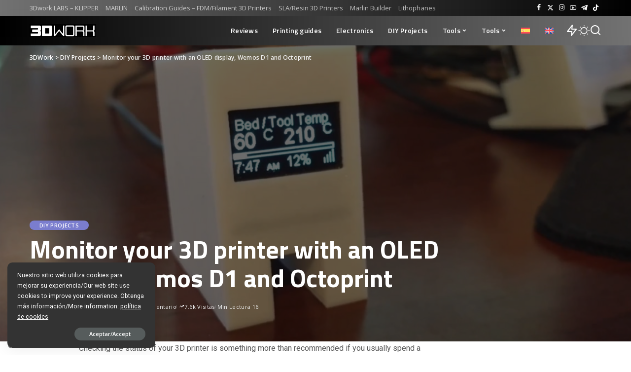

--- FILE ---
content_type: text/html; charset=UTF-8
request_url: https://3dwork.io/en/monitor-your-3d-printer-with-an-oled-display-wemos-d1-and-octoprint/
body_size: 37713
content:
<!DOCTYPE html>
<html lang="en-US" prefix="og: https://ogp.me/ns#">
<head>
    <meta charset="UTF-8">
    <meta http-equiv="X-UA-Compatible" content="IE=edge">
    <meta name="viewport" content="width=device-width, initial-scale=1">
    <link rel="profile" href="https://gmpg.org/xfn/11">
	<link rel="alternate" hreflang="es" href="https://3dwork.io/monitoriza-tu-impresora-3d-con-un-display-oled-wemos-d1-y-octoprint/" />
<link rel="alternate" hreflang="en" href="https://3dwork.io/en/monitor-your-3d-printer-with-an-oled-display-wemos-d1-and-octoprint/" />
<link rel="alternate" hreflang="x-default" href="https://3dwork.io/monitoriza-tu-impresora-3d-con-un-display-oled-wemos-d1-y-octoprint/" />

<!-- Search Engine Optimization by Rank Math - https://rankmath.com/ -->
<title>Monitor your 3D printer with an OLED display, Wemos D1 and Octoprint</title>
<meta name="description" content="Today we want to show you a curious way to Monitor your 3D printer with an OLED display, a Wemos D1 Mini development board and Octoprint."/>
<meta name="robots" content="follow, index, max-snippet:-1, max-video-preview:-1, max-image-preview:large"/>
<link rel="canonical" href="https://3dwork.io/en/monitor-your-3d-printer-with-an-oled-display-wemos-d1-and-octoprint/" />
<meta property="og:locale" content="en_US" />
<meta property="og:type" content="article" />
<meta property="og:title" content="Monitor your 3D printer with an OLED display, Wemos D1 and Octoprint" />
<meta property="og:description" content="Today we want to show you a curious way to Monitor your 3D printer with an OLED display, a Wemos D1 Mini development board and Octoprint." />
<meta property="og:url" content="https://3dwork.io/en/monitor-your-3d-printer-with-an-oled-display-wemos-d1-and-octoprint/" />
<meta property="og:site_name" content="3DWork" />
<meta property="article:publisher" content="https://www.facebook.com/3DWork.Spain" />
<meta property="article:author" content="https://www.facebook.com/3DWork.Spain" />
<meta property="article:tag" content="ESP8266" />
<meta property="article:tag" content="Octoprint" />
<meta property="article:tag" content="OLED" />
<meta property="article:section" content="DIY Projects" />
<meta property="og:updated_time" content="2020-12-11T20:03:25+01:00" />
<meta property="og:image" content="https://3dwork.io/wp-content/uploads/2020/02/wemos_octoprint.jpg" />
<meta property="og:image:secure_url" content="https://3dwork.io/wp-content/uploads/2020/02/wemos_octoprint.jpg" />
<meta property="og:image:width" content="1200" />
<meta property="og:image:height" content="644" />
<meta property="og:image:alt" content="Wemos D1" />
<meta property="og:image:type" content="image/jpeg" />
<meta property="article:published_time" content="2020-02-03T09:07:32+01:00" />
<meta property="article:modified_time" content="2020-12-11T20:03:25+01:00" />
<meta name="twitter:card" content="summary_large_image" />
<meta name="twitter:title" content="Monitor your 3D printer with an OLED display, Wemos D1 and Octoprint" />
<meta name="twitter:description" content="Today we want to show you a curious way to Monitor your 3D printer with an OLED display, a Wemos D1 Mini development board and Octoprint." />
<meta name="twitter:site" content="@3dwork_io" />
<meta name="twitter:creator" content="@3dwork_io" />
<meta name="twitter:image" content="https://3dwork.io/wp-content/uploads/2020/02/wemos_octoprint.jpg" />
<script type="application/ld+json" class="rank-math-schema">{"@context":"https://schema.org","@graph":[{"@type":["Organization","Person"],"@id":"https://3dwork.io/en/#person/","name":"3DWork","url":"https://3dwork.io","sameAs":["https://www.facebook.com/3DWork.Spain","https://twitter.com/3dwork_io","https://www.instagram.com/3dwork.io","https://www.youtube.com/@3dwork_io159","https://t.me/trastornados","http://tiktok.com/@3dwork.io"],"logo":{"@type":"ImageObject","@id":"https://3dwork.io/en/#logo/","url":"https://3dwork.io/wp-content/uploads/2023/07/3dwork_logo_robot_2.jpg","contentUrl":"https://3dwork.io/wp-content/uploads/2023/07/3dwork_logo_robot_2.jpg","caption":"3DWork","inLanguage":"en-US","width":"225","height":"225"},"image":{"@id":"https://3dwork.io/en/#logo/"}},{"@type":"WebSite","@id":"https://3dwork.io/en/#website/","url":"https://3dwork.io/en/","name":"3DWork","publisher":{"@id":"https://3dwork.io/en/#person/"},"inLanguage":"en-US"},{"@type":"ImageObject","@id":"https://3dwork.io/wp-content/uploads/2020/02/wemos_octoprint.jpg","url":"https://3dwork.io/wp-content/uploads/2020/02/wemos_octoprint.jpg","width":"1200","height":"644","inLanguage":"en-US"},{"@type":"WebPage","@id":"https://3dwork.io/en/monitor-your-3d-printer-with-an-oled-display-wemos-d1-and-octoprint/#webpage","url":"https://3dwork.io/en/monitor-your-3d-printer-with-an-oled-display-wemos-d1-and-octoprint/","name":"Monitor your 3D printer with an OLED display, Wemos D1 and Octoprint","datePublished":"2020-02-03T09:07:32+01:00","dateModified":"2020-12-11T20:03:25+01:00","isPartOf":{"@id":"https://3dwork.io/en/#website/"},"primaryImageOfPage":{"@id":"https://3dwork.io/wp-content/uploads/2020/02/wemos_octoprint.jpg"},"inLanguage":"en-US"},{"@type":"Person","@id":"https://3dwork.io/en/author/peter/","name":"Peter","url":"https://3dwork.io/en/author/peter/","image":{"@type":"ImageObject","@id":"https://secure.gravatar.com/avatar/1d94b6933f82fb944c7c8feff4d68a84258c10e8299303103b9fae785f7913d1?s=96&amp;d=retro&amp;r=g","url":"https://secure.gravatar.com/avatar/1d94b6933f82fb944c7c8feff4d68a84258c10e8299303103b9fae785f7913d1?s=96&amp;d=retro&amp;r=g","caption":"Peter","inLanguage":"en-US"},"sameAs":["https://3dwork.io","https://www.facebook.com/3DWork.Spain","https://twitter.com/https://twitter.com/3dwork_io","https://www.instagram.com/3dwork.es","https://3dwork.tumblr.com","https://www.youtube.com/channel/UC0uUdnsIi3i1p7xS3GkjuRQ"]},{"@type":"BlogPosting","headline":"Monitor your 3D printer with an OLED display, Wemos D1 and Octoprint","keywords":"Wemos D1","datePublished":"2020-02-03T09:07:32+01:00","dateModified":"2020-12-11T20:03:25+01:00","author":{"@id":"https://3dwork.io/en/author/peter/","name":"Peter"},"publisher":{"@id":"https://3dwork.io/en/#person/"},"description":"Today we want to show you a curious way to Monitor your 3D printer with an OLED display, a Wemos D1 Mini development board and Octoprint.","name":"Monitor your 3D printer with an OLED display, Wemos D1 and Octoprint","@id":"https://3dwork.io/en/monitor-your-3d-printer-with-an-oled-display-wemos-d1-and-octoprint/#richSnippet","isPartOf":{"@id":"https://3dwork.io/en/monitor-your-3d-printer-with-an-oled-display-wemos-d1-and-octoprint/#webpage"},"image":{"@id":"https://3dwork.io/wp-content/uploads/2020/02/wemos_octoprint.jpg"},"inLanguage":"en-US","mainEntityOfPage":{"@id":"https://3dwork.io/en/monitor-your-3d-printer-with-an-oled-display-wemos-d1-and-octoprint/#webpage"}}]}</script>
<!-- /Rank Math WordPress SEO plugin -->

<link rel="amphtml" href="https://3dwork.io/en/monitor-your-3d-printer-with-an-oled-display-wemos-d1-and-octoprint/amp/" /><meta name="generator" content="AMP for WP 1.1.11"/><link rel='dns-prefetch' href='//www.googletagmanager.com' />
<link rel='dns-prefetch' href='//pagead2.googlesyndication.com' />
<link rel="alternate" type="application/rss+xml" title="3DWork &raquo; Feed" href="https://3dwork.io/en/feed/" />
<link rel="alternate" type="application/rss+xml" title="3DWork &raquo; Comments Feed" href="https://3dwork.io/en/comments/feed/" />
<link rel="alternate" type="application/rss+xml" title="3DWork &raquo; Monitor your 3D printer with an OLED display, Wemos D1 and Octoprint Comments Feed" href="https://3dwork.io/en/monitor-your-3d-printer-with-an-oled-display-wemos-d1-and-octoprint/feed/" />
<link rel="alternate" title="oEmbed (JSON)" type="application/json+oembed" href="https://3dwork.io/en/wp-json/oembed/1.0/embed?url=https%3A%2F%2F3dwork.io%2Fen%2Fmonitor-your-3d-printer-with-an-oled-display-wemos-d1-and-octoprint%2F" />
<link rel="alternate" title="oEmbed (XML)" type="text/xml+oembed" href="https://3dwork.io/en/wp-json/oembed/1.0/embed?url=https%3A%2F%2F3dwork.io%2Fen%2Fmonitor-your-3d-printer-with-an-oled-display-wemos-d1-and-octoprint%2F&#038;format=xml" />
			<link rel="pingback" href="https://3dwork.io/xmlrpc.php"/>
		<script type="application/ld+json">{"@context":"https://schema.org","@type":"Organization","legalName":"3DWork","url":"https://3dwork.io/en/","logo":"https://3dwork.io/wp-content/uploads/2023/07/3dwork_white_logo.png","sameAs":["https://www.facebook.com/3DWork.Spain","https://twitter.com/3dwork_io","https://www.instagram.com/3dwork.io","https://www.youtube.com/@3dwork_io159","https://t.me/trastornados"]}</script>
<!-- ERROR: WP-Optimize Minify was not allowed to save its cache on - wp-content/cache/wpo-minify/1768972758/assets/wpo-minify-header-pixwell-style1768134669.min.css --><!-- Please check if the path above is correct and ensure your server has write permission there! --><style id='wp-img-auto-sizes-contain-inline-css'>
img:is([sizes=auto i],[sizes^="auto," i]){contain-intrinsic-size:3000px 1500px}
/*# sourceURL=wp-img-auto-sizes-contain-inline-css */
</style>
<style id='classic-theme-styles-inline-css'>
/*! This file is auto-generated */
.wp-block-button__link{color:#fff;background-color:#32373c;border-radius:9999px;box-shadow:none;text-decoration:none;padding:calc(.667em + 2px) calc(1.333em + 2px);font-size:1.125em}.wp-block-file__button{background:#32373c;color:#fff;text-decoration:none}
/*# sourceURL=/wp-includes/css/classic-themes.min.css */
</style>
<link rel='stylesheet' id='wp-block-library-css' href='https://3dwork.io/wp-includes/css/dist/block-library/style.min.css' media='all' />
<style id='global-styles-inline-css'>
:root{--wp--preset--aspect-ratio--square: 1;--wp--preset--aspect-ratio--4-3: 4/3;--wp--preset--aspect-ratio--3-4: 3/4;--wp--preset--aspect-ratio--3-2: 3/2;--wp--preset--aspect-ratio--2-3: 2/3;--wp--preset--aspect-ratio--16-9: 16/9;--wp--preset--aspect-ratio--9-16: 9/16;--wp--preset--color--black: #000000;--wp--preset--color--cyan-bluish-gray: #abb8c3;--wp--preset--color--white: #ffffff;--wp--preset--color--pale-pink: #f78da7;--wp--preset--color--vivid-red: #cf2e2e;--wp--preset--color--luminous-vivid-orange: #ff6900;--wp--preset--color--luminous-vivid-amber: #fcb900;--wp--preset--color--light-green-cyan: #7bdcb5;--wp--preset--color--vivid-green-cyan: #00d084;--wp--preset--color--pale-cyan-blue: #8ed1fc;--wp--preset--color--vivid-cyan-blue: #0693e3;--wp--preset--color--vivid-purple: #9b51e0;--wp--preset--gradient--vivid-cyan-blue-to-vivid-purple: linear-gradient(135deg,rgb(6,147,227) 0%,rgb(155,81,224) 100%);--wp--preset--gradient--light-green-cyan-to-vivid-green-cyan: linear-gradient(135deg,rgb(122,220,180) 0%,rgb(0,208,130) 100%);--wp--preset--gradient--luminous-vivid-amber-to-luminous-vivid-orange: linear-gradient(135deg,rgb(252,185,0) 0%,rgb(255,105,0) 100%);--wp--preset--gradient--luminous-vivid-orange-to-vivid-red: linear-gradient(135deg,rgb(255,105,0) 0%,rgb(207,46,46) 100%);--wp--preset--gradient--very-light-gray-to-cyan-bluish-gray: linear-gradient(135deg,rgb(238,238,238) 0%,rgb(169,184,195) 100%);--wp--preset--gradient--cool-to-warm-spectrum: linear-gradient(135deg,rgb(74,234,220) 0%,rgb(151,120,209) 20%,rgb(207,42,186) 40%,rgb(238,44,130) 60%,rgb(251,105,98) 80%,rgb(254,248,76) 100%);--wp--preset--gradient--blush-light-purple: linear-gradient(135deg,rgb(255,206,236) 0%,rgb(152,150,240) 100%);--wp--preset--gradient--blush-bordeaux: linear-gradient(135deg,rgb(254,205,165) 0%,rgb(254,45,45) 50%,rgb(107,0,62) 100%);--wp--preset--gradient--luminous-dusk: linear-gradient(135deg,rgb(255,203,112) 0%,rgb(199,81,192) 50%,rgb(65,88,208) 100%);--wp--preset--gradient--pale-ocean: linear-gradient(135deg,rgb(255,245,203) 0%,rgb(182,227,212) 50%,rgb(51,167,181) 100%);--wp--preset--gradient--electric-grass: linear-gradient(135deg,rgb(202,248,128) 0%,rgb(113,206,126) 100%);--wp--preset--gradient--midnight: linear-gradient(135deg,rgb(2,3,129) 0%,rgb(40,116,252) 100%);--wp--preset--font-size--small: 13px;--wp--preset--font-size--medium: 20px;--wp--preset--font-size--large: 36px;--wp--preset--font-size--x-large: 42px;--wp--preset--spacing--20: 0.44rem;--wp--preset--spacing--30: 0.67rem;--wp--preset--spacing--40: 1rem;--wp--preset--spacing--50: 1.5rem;--wp--preset--spacing--60: 2.25rem;--wp--preset--spacing--70: 3.38rem;--wp--preset--spacing--80: 5.06rem;--wp--preset--shadow--natural: 6px 6px 9px rgba(0, 0, 0, 0.2);--wp--preset--shadow--deep: 12px 12px 50px rgba(0, 0, 0, 0.4);--wp--preset--shadow--sharp: 6px 6px 0px rgba(0, 0, 0, 0.2);--wp--preset--shadow--outlined: 6px 6px 0px -3px rgb(255, 255, 255), 6px 6px rgb(0, 0, 0);--wp--preset--shadow--crisp: 6px 6px 0px rgb(0, 0, 0);}:where(.is-layout-flex){gap: 0.5em;}:where(.is-layout-grid){gap: 0.5em;}body .is-layout-flex{display: flex;}.is-layout-flex{flex-wrap: wrap;align-items: center;}.is-layout-flex > :is(*, div){margin: 0;}body .is-layout-grid{display: grid;}.is-layout-grid > :is(*, div){margin: 0;}:where(.wp-block-columns.is-layout-flex){gap: 2em;}:where(.wp-block-columns.is-layout-grid){gap: 2em;}:where(.wp-block-post-template.is-layout-flex){gap: 1.25em;}:where(.wp-block-post-template.is-layout-grid){gap: 1.25em;}.has-black-color{color: var(--wp--preset--color--black) !important;}.has-cyan-bluish-gray-color{color: var(--wp--preset--color--cyan-bluish-gray) !important;}.has-white-color{color: var(--wp--preset--color--white) !important;}.has-pale-pink-color{color: var(--wp--preset--color--pale-pink) !important;}.has-vivid-red-color{color: var(--wp--preset--color--vivid-red) !important;}.has-luminous-vivid-orange-color{color: var(--wp--preset--color--luminous-vivid-orange) !important;}.has-luminous-vivid-amber-color{color: var(--wp--preset--color--luminous-vivid-amber) !important;}.has-light-green-cyan-color{color: var(--wp--preset--color--light-green-cyan) !important;}.has-vivid-green-cyan-color{color: var(--wp--preset--color--vivid-green-cyan) !important;}.has-pale-cyan-blue-color{color: var(--wp--preset--color--pale-cyan-blue) !important;}.has-vivid-cyan-blue-color{color: var(--wp--preset--color--vivid-cyan-blue) !important;}.has-vivid-purple-color{color: var(--wp--preset--color--vivid-purple) !important;}.has-black-background-color{background-color: var(--wp--preset--color--black) !important;}.has-cyan-bluish-gray-background-color{background-color: var(--wp--preset--color--cyan-bluish-gray) !important;}.has-white-background-color{background-color: var(--wp--preset--color--white) !important;}.has-pale-pink-background-color{background-color: var(--wp--preset--color--pale-pink) !important;}.has-vivid-red-background-color{background-color: var(--wp--preset--color--vivid-red) !important;}.has-luminous-vivid-orange-background-color{background-color: var(--wp--preset--color--luminous-vivid-orange) !important;}.has-luminous-vivid-amber-background-color{background-color: var(--wp--preset--color--luminous-vivid-amber) !important;}.has-light-green-cyan-background-color{background-color: var(--wp--preset--color--light-green-cyan) !important;}.has-vivid-green-cyan-background-color{background-color: var(--wp--preset--color--vivid-green-cyan) !important;}.has-pale-cyan-blue-background-color{background-color: var(--wp--preset--color--pale-cyan-blue) !important;}.has-vivid-cyan-blue-background-color{background-color: var(--wp--preset--color--vivid-cyan-blue) !important;}.has-vivid-purple-background-color{background-color: var(--wp--preset--color--vivid-purple) !important;}.has-black-border-color{border-color: var(--wp--preset--color--black) !important;}.has-cyan-bluish-gray-border-color{border-color: var(--wp--preset--color--cyan-bluish-gray) !important;}.has-white-border-color{border-color: var(--wp--preset--color--white) !important;}.has-pale-pink-border-color{border-color: var(--wp--preset--color--pale-pink) !important;}.has-vivid-red-border-color{border-color: var(--wp--preset--color--vivid-red) !important;}.has-luminous-vivid-orange-border-color{border-color: var(--wp--preset--color--luminous-vivid-orange) !important;}.has-luminous-vivid-amber-border-color{border-color: var(--wp--preset--color--luminous-vivid-amber) !important;}.has-light-green-cyan-border-color{border-color: var(--wp--preset--color--light-green-cyan) !important;}.has-vivid-green-cyan-border-color{border-color: var(--wp--preset--color--vivid-green-cyan) !important;}.has-pale-cyan-blue-border-color{border-color: var(--wp--preset--color--pale-cyan-blue) !important;}.has-vivid-cyan-blue-border-color{border-color: var(--wp--preset--color--vivid-cyan-blue) !important;}.has-vivid-purple-border-color{border-color: var(--wp--preset--color--vivid-purple) !important;}.has-vivid-cyan-blue-to-vivid-purple-gradient-background{background: var(--wp--preset--gradient--vivid-cyan-blue-to-vivid-purple) !important;}.has-light-green-cyan-to-vivid-green-cyan-gradient-background{background: var(--wp--preset--gradient--light-green-cyan-to-vivid-green-cyan) !important;}.has-luminous-vivid-amber-to-luminous-vivid-orange-gradient-background{background: var(--wp--preset--gradient--luminous-vivid-amber-to-luminous-vivid-orange) !important;}.has-luminous-vivid-orange-to-vivid-red-gradient-background{background: var(--wp--preset--gradient--luminous-vivid-orange-to-vivid-red) !important;}.has-very-light-gray-to-cyan-bluish-gray-gradient-background{background: var(--wp--preset--gradient--very-light-gray-to-cyan-bluish-gray) !important;}.has-cool-to-warm-spectrum-gradient-background{background: var(--wp--preset--gradient--cool-to-warm-spectrum) !important;}.has-blush-light-purple-gradient-background{background: var(--wp--preset--gradient--blush-light-purple) !important;}.has-blush-bordeaux-gradient-background{background: var(--wp--preset--gradient--blush-bordeaux) !important;}.has-luminous-dusk-gradient-background{background: var(--wp--preset--gradient--luminous-dusk) !important;}.has-pale-ocean-gradient-background{background: var(--wp--preset--gradient--pale-ocean) !important;}.has-electric-grass-gradient-background{background: var(--wp--preset--gradient--electric-grass) !important;}.has-midnight-gradient-background{background: var(--wp--preset--gradient--midnight) !important;}.has-small-font-size{font-size: var(--wp--preset--font-size--small) !important;}.has-medium-font-size{font-size: var(--wp--preset--font-size--medium) !important;}.has-large-font-size{font-size: var(--wp--preset--font-size--large) !important;}.has-x-large-font-size{font-size: var(--wp--preset--font-size--x-large) !important;}
/*# sourceURL=global-styles-inline-css */
</style>

<link rel='stylesheet' id='wpo_min-header-1-css' href='https://3dwork.io/wp-content/cache/wpo-minify/1768972758/assets/wpo-minify-header-wpml-blocks1734364156.min.css' media='all' />
<link rel='stylesheet' id='wpo_min-header-2-css' href='https://3dwork.io/wp-content/cache/wpo-minify/1768972758/assets/wpo-minify-header-pixwell-elements1762175176.min.css' media='all' />
<link rel='stylesheet' id='wpml-legacy-horizontal-list-0-css' href='https://3dwork.io/wp-content/plugins/sitepress-multilingual-cms/templates/language-switchers/legacy-list-horizontal/style.min.css' media='all' />
<style id='wpml-legacy-horizontal-list-0-inline-css'>
.wpml-ls-statics-footer a, .wpml-ls-statics-footer .wpml-ls-sub-menu a, .wpml-ls-statics-footer .wpml-ls-sub-menu a:link, .wpml-ls-statics-footer li:not(.wpml-ls-current-language) .wpml-ls-link, .wpml-ls-statics-footer li:not(.wpml-ls-current-language) .wpml-ls-link:link {color:#444444;background-color:#ffffff;}.wpml-ls-statics-footer a, .wpml-ls-statics-footer .wpml-ls-sub-menu a:hover,.wpml-ls-statics-footer .wpml-ls-sub-menu a:focus, .wpml-ls-statics-footer .wpml-ls-sub-menu a:link:hover, .wpml-ls-statics-footer .wpml-ls-sub-menu a:link:focus {color:#000000;background-color:#eeeeee;}.wpml-ls-statics-footer .wpml-ls-current-language > a {color:#444444;background-color:#ffffff;}.wpml-ls-statics-footer .wpml-ls-current-language:hover>a, .wpml-ls-statics-footer .wpml-ls-current-language>a:focus {color:#000000;background-color:#eeeeee;}
/*# sourceURL=wpml-legacy-horizontal-list-0-inline-css */
</style>
<link rel='stylesheet' id='wpml-legacy-post-translations-0-css' href='https://3dwork.io/wp-content/plugins/sitepress-multilingual-cms/templates/language-switchers/legacy-post-translations/style.min.css' media='all' />
<link rel='stylesheet' id='wpml-menu-item-0-css' href='https://3dwork.io/wp-content/plugins/sitepress-multilingual-cms/templates/language-switchers/menu-item/style.min.css' media='all' />
<link rel='stylesheet' id='ez-toc-css' href='https://3dwork.io/wp-content/plugins/easy-table-of-contents/assets/css/screen.min.css' media='all' />
<style id='ez-toc-inline-css'>
div#ez-toc-container .ez-toc-title {font-size: 16px;}div#ez-toc-container .ez-toc-title {font-weight: 600;}div#ez-toc-container ul li , div#ez-toc-container ul li a {font-size: 14px;}div#ez-toc-container ul li , div#ez-toc-container ul li a {font-weight: 500;}div#ez-toc-container nav ul ul li {font-size: 90%;}div#ez-toc-container {width: 100%;}.ez-toc-box-title {font-weight: bold; margin-bottom: 10px; text-align: center; text-transform: uppercase; letter-spacing: 1px; color: #666; padding-bottom: 5px;position:absolute;top:-4%;left:5%;background-color: inherit;transition: top 0.3s ease;}.ez-toc-box-title.toc-closed {top:-25%;}
.ez-toc-container-direction {direction: ltr;}.ez-toc-counter ul{counter-reset: item ;}.ez-toc-counter nav ul li a::before {content: counters(item, '.', decimal) '. ';display: inline-block;counter-increment: item;flex-grow: 0;flex-shrink: 0;margin-right: .2em; float: left; }.ez-toc-widget-direction {direction: ltr;}.ez-toc-widget-container ul{counter-reset: item ;}.ez-toc-widget-container nav ul li a::before {content: counters(item, '.', decimal) '. ';display: inline-block;counter-increment: item;flex-grow: 0;flex-shrink: 0;margin-right: .2em; float: left; }
/*# sourceURL=ez-toc-inline-css */
</style>
<link rel='stylesheet' id='wpo_min-header-7-css' href='https://3dwork.io/wp-content/cache/wpo-minify/1768972758/assets/wpo-minify-header-pixwell-font.min.css' media='all' />
<link rel='stylesheet' id='wpo_min-header-8-css' href='https://3dwork.io/wp-content/cache/wpo-minify/1768972758/assets/wpo-minify-header-pixwell-main1768134669.min.css' media='all' />
<link rel='stylesheet' id='wpo_min-header-10-css' href='https://3dwork.io/wp-content/cache/wpo-minify/1768972758/assets/wpo-minify-header-meks-ads-widget1721913839.min.css' media='all' />
<script src="https://3dwork.io/wp-includes/js/jquery/jquery.min.js" id="jquery-core-js"></script>
<script src="https://3dwork.io/wp-includes/js/jquery/jquery-migrate.min.js" id="jquery-migrate-js"></script>
<script src="https://3dwork.io/wp-content/plugins/wp-image-zoooom/assets/js/jquery.image_zoom.min.js" id="image_zoooom-js" defer data-wp-strategy="defer" fetchpriority="low"></script>
<script id="wpo_min-header-4-js-extra">
var IZ = {"options":{"lensShape":"round","zoomType":"lens","lensSize":200,"borderSize":1,"borderColour":"#ffffff","cursor":"zoom-in","lensFadeIn":500,"tint":"true","tintColour":"#ffffff","tintOpacity":0.1},"with_woocommerce":"0","exchange_thumbnails":"1","enable_mobile":"0","woo_categories":"0","woo_slider":"0","enable_surecart":"0"};
//# sourceURL=wpo_min-header-4-js-extra
</script>
<script src="https://3dwork.io/wp-content/cache/wpo-minify/1768972758/assets/wpo-minify-header-jqueryimage_zoooom-init1767896570.min.js" id="wpo_min-header-4-js" defer data-wp-strategy="defer"></script>
<link rel="preload" href="https://3dwork.io/wp-content/themes/pixwell/assets/fonts/ruby-icon.woff2?v=10.7" as="font" type="font/woff2" crossorigin="anonymous"><link rel="https://api.w.org/" href="https://3dwork.io/en/wp-json/" /><link rel="alternate" title="JSON" type="application/json" href="https://3dwork.io/en/wp-json/wp/v2/posts/26266" /><link rel="EditURI" type="application/rsd+xml" title="RSD" href="https://3dwork.io/xmlrpc.php?rsd" />
<meta name="generator" content="WordPress 6.9" />
<link rel='shortlink' href='https://3dwork.io/en/?p=26266' />
<meta name="generator" content="WPML ver:4.6.15 stt:1,2;" />
<meta name="generator" content="Site Kit by Google 1.170.0" /><script type="application/ld+json">{"@context":"https://schema.org","@type":"WebSite","@id":"https://3dwork.io/en/#website","url":"https://3dwork.io/en/","name":"3DWork","potentialAction":{"@type":"SearchAction","target":"https://3dwork.io/en/?s={search_term_string}","query-input":"required name=search_term_string"}}</script>

<!-- Google AdSense meta tags added by Site Kit -->
<meta name="google-adsense-platform-account" content="ca-host-pub-2644536267352236">
<meta name="google-adsense-platform-domain" content="sitekit.withgoogle.com">
<!-- End Google AdSense meta tags added by Site Kit -->
<style>.recentcomments a{display:inline !important;padding:0 !important;margin:0 !important;}</style><script id="google_gtagjs" src="https://www.googletagmanager.com/gtag/js?id=G-M7L3H21XS2" async></script>
<script id="google_gtagjs-inline">
window.dataLayer = window.dataLayer || [];function gtag(){dataLayer.push(arguments);}gtag('js', new Date());gtag('config', 'G-M7L3H21XS2', {} );
</script>

<!-- Google AdSense snippet added by Site Kit -->
<script async src="https://pagead2.googlesyndication.com/pagead/js/adsbygoogle.js?client=ca-pub-5442339327706777&amp;host=ca-host-pub-2644536267352236" crossorigin="anonymous"></script>

<!-- End Google AdSense snippet added by Site Kit -->
<script type="application/ld+json">{"@context":"http://schema.org","@type":"BreadcrumbList","itemListElement":[{"@type":"ListItem","position":3,"item":{"@id":"https://3dwork.io/en/monitor-your-3d-printer-with-an-oled-display-wemos-d1-and-octoprint/","name":"Monitor your 3D printer with an OLED display, Wemos D1 and Octoprint"}},{"@type":"ListItem","position":2,"item":{"@id":"https://3dwork.io/en/categoria/diy-projects/","name":"DIY Projects"}},{"@type":"ListItem","position":1,"item":{"@id":"https://3dwork.io/en/","name":"3DWork"}}]}</script>
<style>img.zoooom,.zoooom img{padding:0!important;}</style><script></script><style id="uagb-style-frontend-26266">.uag-blocks-common-selector{z-index:var(--z-index-desktop) !important}@media (max-width: 976px){.uag-blocks-common-selector{z-index:var(--z-index-tablet) !important}}@media (max-width: 767px){.uag-blocks-common-selector{z-index:var(--z-index-mobile) !important}}
</style><link rel="icon" href="https://3dwork.io/wp-content/uploads/2025/09/cropped-image-removebg-preview-2-32x32.png" sizes="32x32" />
<link rel="icon" href="https://3dwork.io/wp-content/uploads/2025/09/cropped-image-removebg-preview-2-192x192.png" sizes="192x192" />
<link rel="apple-touch-icon" href="https://3dwork.io/wp-content/uploads/2025/09/cropped-image-removebg-preview-2-180x180.png" />
<meta name="msapplication-TileImage" content="https://3dwork.io/wp-content/uploads/2025/09/cropped-image-removebg-preview-2-270x270.png" />
		<style id="wp-custom-css">
			img.aligncenter, .entry-content p img.aligncenter, .entry-content>*.aligncenter, .entry-summary>*.aligncenter {
    display: block;
    margin-right: auto;
    margin-left: auto;
		border-radius: 3px;
}

.syntaxhighlighter table td.code {
    width: 100% !important;
    padding: 10px !important;
}

.bmc-button {
    margin-bottom: 70px !important;
}

.espaciado {
    margin-bottom: 35px !important;
}

.borde {
	  border: 1px gray solid;
	  border-radius: 0px !important;
}

.markets {
	  border: 1px silver solid;
	  border-radius: 0px !important;
    padding: 6px;
	  width: 85%;
}

.p-wrap.p-classic .entry-summary, .p-wrap.p-list-1 .entry-summary {
    margin-top: 15px;
    font-size: 14px !important;
}

.rb-iwrap img {
    border: 1px solid gray;
}

.block-title, .block-header .block-title {
    font-size: 18px;
}

h4, .h4 {
    font-size: 18px;
}

.wpml-ls-statics-post_translations {
    clear: both;
    font-size: 12px;
    margin-top: -38px !important;
    color: silver;
}

.entry-content > *.alignright, img.alignright, .entry-content p img.alignright {
    margin-bottom: 10px;
}

.logo-wrap img {
    max-height: 26px !important;
}

.logo-mobile-wrap img {max-height: 50% !important;
}

.bmc-button {
    background-color: #8D92F9 !important;
    border-radius: 3px !important;
    border: 1px solid transparent !important;
    font-size: 28px !important;
    box-shadow: 0px 1px 2px rgba(190, 190, 190, 0.5) !important;
    -webkit-box-shadow: 0px 1px 2px 2px rgba(190, 190, 190, 0.5) !important;
    -webkit-transition: 0.3s all linear !important;
    transition: 0.3s all linear !important;
    margin: 0 auto !important;
    font-family: "Cookie" !important;
}

/* ===== Layout fluido con sidebars en % ===== */
@media (min-width:1200px){
  /* Contenedor ocupa toda la pantalla */
  .container,
  .rb-container,
  .site-content,
  .p-wrap,
  .rb-section,
  .wrap {
    max-width: 100% !important;
    width: 100% !important;
    margin: 0 !important;
    padding: 0 !important;
  }

  /* Sidebar izquierda → 10% */
  .sidebar.sidebar-left {
    width: 10% !important;
    flex: 0 0 10% !important;
  }

  /* Sidebar derecha → 20% */
  .sidebar.sidebar-right {
    width: 20% !important;
    flex: 0 0 20% !important;
  }

  /* Contenido central → 70% */
  .content-area {
    width: 70% !important;
    flex: 0 0 70% !important;
  }
}

/* ===== En pantallas muy grandes (ej. 4K) limitar ancho ===== */
@media (min-width:1920px){
  .container,
  .rb-container,
  .site-content,
  .p-wrap,
  .rb-section,
  .wrap {
    max-width: 1720px !important;
    margin: 0 auto !important; /* centrado */
  }
}
		</style>
		<link rel='stylesheet' id='logo-slider-wp-font-css' href='https://3dwork.io/wp-content/plugins/logo-slider-wp/public/assets/css/font-awesome.min.css' media='all' />
<link rel='stylesheet' id='logo-slider-wp-swiper-css-css' href='https://3dwork.io/wp-content/plugins/logo-slider-wp/public/assets/libs/swiper/swiper-bundle.min.css' media='all' />
<link rel='stylesheet' id='lgx-logo-slider-style-css' href='https://3dwork.io/wp-content/plugins/logo-slider-wp/public/assets/css/logo-slider-wp-public.min.css' media='all' />
<style id='lgx-logo-slider-style-inline-css'>
#lgx_logo_slider_app_34437 .lgx_logo_slider{
    
        background-attachment: initial;
        background-size: cover;
        width:100%;
    } #lgx_logo_slider_app_34437 .lgx_app_inner {
    
        padding: 0px 0 0px;
        margin: 0px 0 0px;
    }#lgx_logo_slider_app_34437 .lgx_app_header_title{
        font-size: 42px;
        color:#010101;
        font-weight: 500;
        margin-bottom: 10px;
    } #lgx_logo_slider_app_34437 .lgx_app_header_subtitle{
        font-size: 16px;
        color:#888888;
        font-weight: 400;
        margin-bottom: 35px;
    }#lgx_logo_slider_app_34437 .lgx_app_item .lgx_app_item_title  {
        color: #111111;
        font-size: 20px;
        font-weight: 600;
        margin-bottom: 0px;
    }#lgx_logo_slider_app_34437 .lgx_app_item .lgx_app_item_desc  {
        font-size: 20px;
        color: #555555;
        font-weight: 400;
         margin-bottom: 0px;
    }#lgx_logo_slider_app_34437 .lgx_app_item .lgx_app_item_figure .lgx_app_item_img {
    
    
    }#lgx_logo_slider_app_34437 .lgx_app_item .lgx_app_item_inner:hover .lgx_app_item_figure .lgx_app_item_img{
        transition: background-color 0.5s ease;
    
    }#lgx_logo_slider_app_34437 .lgx_app_item .lgx_app_item_inner  {
    
    
        padding: 0px;
        margin: 0px;
       
    } #lgx_logo_slider_app_34437 .lgx_app_item .lgx_app_item_inner:hover  {
    
    

    } 
#lgx_logo_slider_app_34437 .lgx_logo_carousel .lgx_lsw_pagination .swiper-pagination-bullet{
        background: #869791;
        opacity: 1;
    } #lgx_logo_slider_app_34437 .lgx_logo_carousel .lgx_lsw_pagination .swiper-pagination-bullet-active{
        background: #222b30;
    }#lgx_logo_slider_app_34437 .lgx_logo_carousel .lgx_lsw_pagination .swiper-pagination-bullet-active-main{
        background: #222b30;
    }#lgx_logo_slider_app_34437 .lgx_logo_carousel .lgx_lsw_nav_button{
        color: #ffffff;
        background-color: #222b30;
        font-size: 22px;
        width: 30px;
        height: 30px;
        padding: 0px;
    border: 1px solid #161E54;
        border-radius: 4px;
    }
    #lgx_logo_slider_app_34437 .lgx_logo_carousel .lgx_lsw_nav_button:hover{
        border-color: #88E0EF;
     
    }
    #lgx_logo_slider_app_34437 .lgx_app_item .lgx_app_item_img  {
    max-width:75%;
    max-height:75%;
    object-fit: scale-down;       
}
/*# sourceURL=lgx-logo-slider-style-inline-css */
</style>
</head>
<body class="wp-singular post-template-default single single-post postid-26266 single-format-standard wp-embed-responsive wp-theme-pixwell is-single-2 is-single-hc sticky-nav smart-sticky off-canvas-light is-tooltips is-backtop block-header-4 w-header-3 cat-icon-round is-meta-border ele-round feat-round is-parallax-feat mh-p-link mh-p-excerpt" data-theme="default">
<div id="site" class="site">
			<aside id="off-canvas-section" class="off-canvas-wrap dark-style is-hidden">
			<div class="close-panel-wrap tooltips-n">
				<a href="#" id="off-canvas-close-btn" aria-label="Close Panel"><i class="btn-close"></i></a>
			</div>
			<div class="off-canvas-holder">
									<div class="off-canvas-header is-light-text">
						<div class="header-inner">
														<aside class="inner-bottom">
																	<div class="off-canvas-social">
										<a class="social-link-facebook" title="Facebook" aria-label="Facebook" href="https://www.facebook.com/3DWork.Spain" target="_blank" rel="noopener nofollow"><i class="rbi rbi-facebook" aria-hidden="true"></i></a><a class="social-link-twitter" title="Twitter" aria-label="Twitter" href="https://twitter.com/3dwork_io" target="_blank" rel="noopener nofollow"><i class="rbi rbi-x-twitter" aria-hidden="true"></i></a><a class="social-link-instagram" title="Instagram" aria-label="Instagram" href="https://www.instagram.com/3dwork.io" target="_blank" rel="noopener nofollow"><i class="rbi rbi-instagram" aria-hidden="true"></i></a><a class="social-link-youtube" title="YouTube" aria-label="YouTube" href="https://www.youtube.com/@3dwork_io159" target="_blank" rel="noopener nofollow"><i class="rbi rbi-youtube-o" aria-hidden="true"></i></a><a class="social-link-telegram" title="Telegram" aria-label="Telegram" href="https://t.me/trastornados" target="_blank" rel="noopener nofollow"><i class="rbi rbi-telegram" aria-hidden="true"></i></a><a class="social-link-custom social-link-1 social-link-TikTok" title="TikTok" aria-label="TikTok" href="http://tiktok.com/@3dwork.io" target="_blank" rel="noopener nofollow"><i class="rbi rbi-tiktok" aria-hidden="true"></i></a>									</div>
																	<div class="inner-bottom-right">
										<aside class="bookmark-section">
	<a class="bookmark-link" href="#" title="Marcadores" aria-label="Marcadores">
		<span class="bookmark-icon"><i class="rbi rbi-bookmark-o"></i><span class="bookmark-counter rb-counter">0</span></span>
	</a>
</aside>									</div>
															</aside>
						</div>
					</div>
								<div class="off-canvas-inner is-light-text">
					<div id="off-canvas-nav" class="off-canvas-nav">
						<ul id="off-canvas-menu" class="off-canvas-menu rb-menu is-clicked"><li id="menu-item-30995" class="menu-item menu-item-type-post_type menu-item-object-page menu-item-30995"><a href="https://3dwork.io/en/review/"><span>Reviews</span></a></li>
<li id="menu-item-31023" class="menu-item menu-item-type-post_type menu-item-object-page menu-item-31023"><a href="https://3dwork.io/en/printing-guides/"><span>Printing guides</span></a></li>
<li id="menu-item-31673" class="menu-item menu-item-type-post_type menu-item-object-page menu-item-31673"><a href="https://3dwork.io/en/electronics/"><span>Electronics</span></a></li>
<li id="menu-item-30986" class="menu-item menu-item-type-post_type menu-item-object-page menu-item-30986"><a href="https://3dwork.io/en/projects/"><span>DIY Projects</span></a></li>
<li id="menu-item-27201" class="menu-item menu-item-type-custom menu-item-object-custom menu-item-has-children menu-item-27201"><a href="#"><span>Tools</span></a>
<ul class="sub-menu">
	<li id="menu-item-27202" class="menu-item menu-item-type-custom menu-item-object-custom menu-item-27202"><a href="https://github.com/3dwork-io/marlin_auto_builder_3dwork"><span>Marlin Auto Builder</span></a></li>
	<li id="menu-item-27204" class="menu-item menu-item-type-custom menu-item-object-custom menu-item-has-children menu-item-27204"><a href="#"><span>Lithophanes</span></a>
	<ul class="sub-menu">
		<li id="menu-item-34911" class="menu-item menu-item-type-custom menu-item-object-custom menu-item-34911"><a href="https://3dwork.io/litofania"><span>Lithophanes</span></a></li>
		<li id="menu-item-34910" class="menu-item menu-item-type-custom menu-item-object-custom menu-item-34910"><a href="https://lithophanemaker.com/Color%20Lithophane.html"><span>Color Lithophanes</span></a></li>
	</ul>
</li>
	<li id="menu-item-38574" class="menu-item menu-item-type-custom menu-item-object-custom menu-item-38574"><a href="https://cxwl.org/filapaint.html"><span>Hueforge (alternative)</span></a></li>
</ul>
</li>
<li id="menu-item-35254" class="menu-item menu-item-type-custom menu-item-object-custom menu-item-has-children menu-item-35254"><a href="#"><span>Tools</span></a>
<ul class="sub-menu">
	<li id="menu-item-35255" class="menu-item menu-item-type-custom menu-item-object-custom menu-item-35255"><a href="https://3DWork.io/marlin"><span>Marlin Builder</span></a></li>
	<li id="menu-item-35256" class="menu-item menu-item-type-custom menu-item-object-custom menu-item-has-children menu-item-35256"><a href="#"><span>Litofanias</span></a>
	<ul class="sub-menu">
		<li id="menu-item-35257" class="menu-item menu-item-type-custom menu-item-object-custom menu-item-35257"><a href="https://3dwork.io/litofania"><span>Litofanias</span></a></li>
		<li id="menu-item-35258" class="menu-item menu-item-type-custom menu-item-object-custom menu-item-35258"><a href="https://lithophanemaker.com/Color%20Lithophane.html"><span>Litofanias Color</span></a></li>
	</ul>
</li>
	<li id="menu-item-35259" class="menu-item menu-item-type-custom menu-item-object-custom menu-item-35259"><a href="https://klipper.3dwork.io/"><span>3Dwork – KLIPPER</span></a></li>
	<li id="menu-item-35260" class="menu-item menu-item-type-custom menu-item-object-custom menu-item-35260"><a href="https://marlin.3dwork.io/"><span>3DWork &#8211; MARLIN</span></a></li>
	<li id="menu-item-35261" class="menu-item menu-item-type-custom menu-item-object-custom menu-item-35261"><a href="https://labs.3dwork.io/guias-impresion-3d/calibracion_3d"><span>Calibration Guide for FDM/Filament 3D Printers</span></a></li>
	<li id="menu-item-35262" class="menu-item menu-item-type-custom menu-item-object-custom menu-item-35262"><a href="https://labs.3dwork.io/guias-impresion-3d/guia-calibracion-impresoras-3d-sla-resina"><span>Calibration Guide for SLA/Resin 3D Printers</span></a></li>
</ul>
</li>
<li id="menu-item-wpml-ls-238-es" class="menu-item wpml-ls-slot-238 wpml-ls-item wpml-ls-item-es wpml-ls-menu-item wpml-ls-first-item menu-item-type-wpml_ls_menu_item menu-item-object-wpml_ls_menu_item menu-item-wpml-ls-238-es"><a href="https://3dwork.io/monitoriza-tu-impresora-3d-con-un-display-oled-wemos-d1-y-octoprint/"><span><img
            class="wpml-ls-flag"
            src="https://3dwork.io/wp-content/plugins/sitepress-multilingual-cms/res/flags/es.svg"
            alt="Spanish"
            
            
    /></span></a></li>
<li id="menu-item-wpml-ls-238-en" class="menu-item wpml-ls-slot-238 wpml-ls-item wpml-ls-item-en wpml-ls-current-language wpml-ls-menu-item wpml-ls-last-item menu-item-type-wpml_ls_menu_item menu-item-object-wpml_ls_menu_item menu-item-wpml-ls-238-en"><a href="https://3dwork.io/en/monitor-your-3d-printer-with-an-oled-display-wemos-d1-and-octoprint/"><span><img
            class="wpml-ls-flag"
            src="https://3dwork.io/wp-content/plugins/sitepress-multilingual-cms/res/flags/en.svg"
            alt="English"
            
            
    /></span></a></li>
</ul>					</div>
									</div>
			</div>
		</aside>
		    <div class="site-outer">
        <div class="site-mask"></div>
		<div class="topbar-wrap is-light-text">
	<div class="rbc-container">
		<div class="topbar-inner rb-m20-gutter">
			<div class="topbar-left">
								<aside class="topbar-info">
																	</aside>
									<nav id="topbar-navigation" class="topbar-menu-wrap">
						<div class="menu-top-menu-en-container"><ul id="topbar-menu" class="topbar-menu rb-menu"><li id="menu-item-35264" class="menu-item menu-item-type-custom menu-item-object-custom menu-item-35264"><a href="https://3dwork.gitbook.io/labs"><span>3Dwork LABS &#8211; KLIPPER</span></a></li>
<li id="menu-item-35269" class="menu-item menu-item-type-custom menu-item-object-custom menu-item-35269"><a href="https://marlin.3dwork.io"><span>MARLIN</span></a></li>
<li id="menu-item-35265" class="menu-item menu-item-type-custom menu-item-object-custom menu-item-35265"><a href="https://3dwork-qitec-net.translate.goog/guias-impresion-3d/calibracion_3d?_x_tr_sl=es&#038;_x_tr_tl=en&#038;_x_tr_hl=es&#038;_x_tr_pto=wapp"><span>Calibration Guides &#8211; FDM/Filament 3D Printers</span></a></li>
<li id="menu-item-35266" class="menu-item menu-item-type-custom menu-item-object-custom menu-item-35266"><a href="https://labs.3dwork.io/guias-impresion-3d/guia-calibracion-impresoras-3d-sla-resina"><span>SLA/Resin 3D Printers</span></a></li>
<li id="menu-item-24989" class="menu-item menu-item-type-custom menu-item-object-custom menu-item-24989"><a href="https://3dwork.io/marlin"><span>Marlin Builder</span></a></li>
<li id="menu-item-24990" class="menu-item menu-item-type-custom menu-item-object-custom menu-item-24990"><a href="https://3dwork.io/litofania"><span>Lithophanes</span></a></li>
</ul></div>					</nav>
							</div>
			<div class="topbar-right">
									<div class="topbar-social tooltips-n">
						<a class="social-link-facebook" title="Facebook" aria-label="Facebook" href="https://www.facebook.com/3DWork.Spain" target="_blank" rel="noopener nofollow"><i class="rbi rbi-facebook" aria-hidden="true"></i></a><a class="social-link-twitter" title="Twitter" aria-label="Twitter" href="https://twitter.com/3dwork_io" target="_blank" rel="noopener nofollow"><i class="rbi rbi-x-twitter" aria-hidden="true"></i></a><a class="social-link-instagram" title="Instagram" aria-label="Instagram" href="https://www.instagram.com/3dwork.io" target="_blank" rel="noopener nofollow"><i class="rbi rbi-instagram" aria-hidden="true"></i></a><a class="social-link-youtube" title="YouTube" aria-label="YouTube" href="https://www.youtube.com/@3dwork_io159" target="_blank" rel="noopener nofollow"><i class="rbi rbi-youtube-o" aria-hidden="true"></i></a><a class="social-link-telegram" title="Telegram" aria-label="Telegram" href="https://t.me/trastornados" target="_blank" rel="noopener nofollow"><i class="rbi rbi-telegram" aria-hidden="true"></i></a><a class="social-link-custom social-link-1 social-link-TikTok" title="TikTok" aria-label="TikTok" href="http://tiktok.com/@3dwork.io" target="_blank" rel="noopener nofollow"><i class="rbi rbi-tiktok" aria-hidden="true"></i></a>					</div>
							</div>
		</div>
	</div>
</div><header id="site-header" class="header-wrap header-2">
	<div class="navbar-outer">
		<div class="navbar-wrap">
				<aside id="mobile-navbar" class="mobile-navbar">
		<div class="mobile-nav-inner rb-p20-gutter">
							<div class="m-nav-left">
					<a href="#" class="off-canvas-trigger btn-toggle-wrap desktop-disabled btn-toggle-light" aria-label="menu trigger"><span class="btn-toggle"><span class="off-canvas-toggle"><span class="icon-toggle"></span></span></span></a>

				</div>
				<div class="m-nav-centered">
					<aside class="logo-mobile-wrap is-logo-image">
	<a href="https://3dwork.io/en/" class="logo-mobile">
		<img decoding="async"  height="99" width="509" src="https://3dwork.io/wp-content/uploads/2023/07/3dwork_white_logo.png" alt="3DWork">
			</a>
</aside>				</div>
				<div class="m-nav-right">
															    <aside class="header-dark-mode">
        <span class="dark-mode-toggle">
            <span class="mode-icons">
                <span class="dark-mode-icon mode-icon-dark"><i class="rbi rbi-moon"></i></span>
                <span class="dark-mode-icon mode-icon-default"><i class="rbi rbi-sun"></i></span>
            </span>
        </span>
    </aside>
						<div class="mobile-search">
			<a href="#" title="Buscar" aria-label="Buscar" class="search-icon nav-search-link"><i class="rbi rbi-search-alt" aria-hidden="true"></i></a>
		<div class="navbar-search-popup header-lightbox">
			<div class="navbar-search-form"><form role="search" method="get" class="search-form" action="https://3dwork.io/en/">
				<label>
					<span class="screen-reader-text">Search for:</span>
					<input type="search" class="search-field" placeholder="Search &hellip;" value="" name="s" />
				</label>
				<input type="submit" class="search-submit" value="Search" />
			</form></div>
		</div>
	</div>
									</div>
					</div>
	</aside>
	<aside id="mobile-sticky-nav" class="mobile-sticky-nav">
		<div class="mobile-navbar mobile-sticky-inner">
			<div class="mobile-nav-inner rb-p20-gutter">
									<div class="m-nav-left">
						<a href="#" class="off-canvas-trigger btn-toggle-wrap desktop-disabled btn-toggle-light" aria-label="menu trigger"><span class="btn-toggle"><span class="off-canvas-toggle"><span class="icon-toggle"></span></span></span></a>

					</div>
					<div class="m-nav-centered">
						<aside class="logo-mobile-wrap is-logo-image">
	<a href="https://3dwork.io/en/" class="logo-mobile">
		<img decoding="async"  height="99" width="509" src="https://3dwork.io/wp-content/uploads/2023/07/3dwork_white_logo.png" alt="3DWork">
			</a>
</aside>					</div>
					<div class="m-nav-right">
																		    <aside class="header-dark-mode">
        <span class="dark-mode-toggle">
            <span class="mode-icons">
                <span class="dark-mode-icon mode-icon-dark"><i class="rbi rbi-moon"></i></span>
                <span class="dark-mode-icon mode-icon-default"><i class="rbi rbi-sun"></i></span>
            </span>
        </span>
    </aside>
							<div class="mobile-search">
			<a href="#" title="Buscar" aria-label="Buscar" class="search-icon nav-search-link"><i class="rbi rbi-search-alt" aria-hidden="true"></i></a>
		<div class="navbar-search-popup header-lightbox">
			<div class="navbar-search-form"><form role="search" method="get" class="search-form" action="https://3dwork.io/en/">
				<label>
					<span class="screen-reader-text">Search for:</span>
					<input type="search" class="search-field" placeholder="Search &hellip;" value="" name="s" />
				</label>
				<input type="submit" class="search-submit" value="Search" />
			</form></div>
		</div>
	</div>
											</div>
							</div>
		</div>
	</aside>
			<div class="rbc-container navbar-holder is-main-nav">
				<div class="navbar-inner rb-m20-gutter">
					<div class="navbar-left">
						<a href="#" class="off-canvas-trigger btn-toggle-wrap desktop-disabled btn-toggle-light" aria-label="menu trigger"><span class="btn-toggle"><span class="off-canvas-toggle"><span class="icon-toggle"></span></span></span></a>

						<div class="logo-wrap is-logo-image site-branding">
	<a href="https://3dwork.io/en/" class="logo" title="3DWork">
					<img decoding="async" class="logo-default logo-retina"  height="99" width="509" src="https://3dwork.io/wp-content/uploads/2023/07/3dwork_white_logo.png" srcset="https://3dwork.io/wp-content/uploads/2023/07/3dwork_white_logo.png 1x, https://3dwork.io/wp-content/uploads/2023/07/3dwork_white_logo.png 2x" alt="3DWork">
						</a>
	</div>					</div>
					<div class="navbar-right-outer">
						<nav id="site-navigation" class="main-menu-wrap" aria-label="main menu">
	<ul id="main-menu" class="main-menu rb-menu" itemscope itemtype="https://www.schema.org/SiteNavigationElement"><li class="menu-item menu-item-type-post_type menu-item-object-page menu-item-30995" itemprop="name"><a href="https://3dwork.io/en/review/" itemprop="url"><span>Reviews</span></a></li><li class="menu-item menu-item-type-post_type menu-item-object-page menu-item-31023" itemprop="name"><a href="https://3dwork.io/en/printing-guides/" itemprop="url"><span>Printing guides</span></a></li><li class="menu-item menu-item-type-post_type menu-item-object-page menu-item-31673" itemprop="name"><a href="https://3dwork.io/en/electronics/" itemprop="url"><span>Electronics</span></a></li><li class="menu-item menu-item-type-post_type menu-item-object-page menu-item-30986" itemprop="name"><a href="https://3dwork.io/en/projects/" itemprop="url"><span>DIY Projects</span></a></li><li class="menu-item menu-item-type-custom menu-item-object-custom menu-item-has-children menu-item-27201" itemprop="name"><a href="#" itemprop="url"><span>Tools</span></a>
<ul class="sub-menu">
	<li class="menu-item menu-item-type-custom menu-item-object-custom menu-item-27202" itemprop="name"><a href="https://github.com/3dwork-io/marlin_auto_builder_3dwork" itemprop="url"><span>Marlin Auto Builder</span></a></li>	<li class="menu-item menu-item-type-custom menu-item-object-custom menu-item-has-children menu-item-27204" itemprop="name"><a href="#" itemprop="url"><span>Lithophanes</span></a>
	<ul class="sub-menu">
		<li class="menu-item menu-item-type-custom menu-item-object-custom menu-item-34911" itemprop="name"><a href="https://3dwork.io/litofania" itemprop="url"><span>Lithophanes</span></a></li>		<li class="menu-item menu-item-type-custom menu-item-object-custom menu-item-34910" itemprop="name"><a href="https://lithophanemaker.com/Color%20Lithophane.html" itemprop="url"><span>Color Lithophanes</span></a></li>	</ul>
</li>	<li class="menu-item menu-item-type-custom menu-item-object-custom menu-item-38574" itemprop="name"><a href="https://cxwl.org/filapaint.html" itemprop="url"><span>Hueforge (alternative)</span></a></li></ul>
</li><li class="menu-item menu-item-type-custom menu-item-object-custom menu-item-has-children menu-item-35254" itemprop="name"><a href="#" itemprop="url"><span>Tools</span></a>
<ul class="sub-menu">
	<li class="menu-item menu-item-type-custom menu-item-object-custom menu-item-35255" itemprop="name"><a href="https://3DWork.io/marlin" itemprop="url"><span>Marlin Builder</span></a></li>	<li class="menu-item menu-item-type-custom menu-item-object-custom menu-item-has-children menu-item-35256" itemprop="name"><a href="#" itemprop="url"><span>Litofanias</span></a>
	<ul class="sub-menu">
		<li class="menu-item menu-item-type-custom menu-item-object-custom menu-item-35257" itemprop="name"><a href="https://3dwork.io/litofania" itemprop="url"><span>Litofanias</span></a></li>		<li class="menu-item menu-item-type-custom menu-item-object-custom menu-item-35258" itemprop="name"><a href="https://lithophanemaker.com/Color%20Lithophane.html" itemprop="url"><span>Litofanias Color</span></a></li>	</ul>
</li>	<li class="menu-item menu-item-type-custom menu-item-object-custom menu-item-35259" itemprop="name"><a href="https://klipper.3dwork.io/" itemprop="url"><span>3Dwork – KLIPPER</span></a></li>	<li class="menu-item menu-item-type-custom menu-item-object-custom menu-item-35260" itemprop="name"><a href="https://marlin.3dwork.io/" itemprop="url"><span>3DWork &#8211; MARLIN</span></a></li>	<li class="menu-item menu-item-type-custom menu-item-object-custom menu-item-35261" itemprop="name"><a href="https://labs.3dwork.io/guias-impresion-3d/calibracion_3d" itemprop="url"><span>Calibration Guide for FDM/Filament 3D Printers</span></a></li>	<li class="menu-item menu-item-type-custom menu-item-object-custom menu-item-35262" itemprop="name"><a href="https://labs.3dwork.io/guias-impresion-3d/guia-calibracion-impresoras-3d-sla-resina" itemprop="url"><span>Calibration Guide for SLA/Resin 3D Printers</span></a></li></ul>
</li><li class="menu-item wpml-ls-slot-238 wpml-ls-item wpml-ls-item-es wpml-ls-menu-item wpml-ls-first-item menu-item-type-wpml_ls_menu_item menu-item-object-wpml_ls_menu_item menu-item-wpml-ls-238-es" itemprop="name"><a href="https://3dwork.io/monitoriza-tu-impresora-3d-con-un-display-oled-wemos-d1-y-octoprint/" itemprop="url"><span><img
            class="wpml-ls-flag"
            src="https://3dwork.io/wp-content/plugins/sitepress-multilingual-cms/res/flags/es.svg"
            alt="Spanish"
            
            
    /></span></a></li><li class="menu-item wpml-ls-slot-238 wpml-ls-item wpml-ls-item-en wpml-ls-current-language wpml-ls-menu-item wpml-ls-last-item menu-item-type-wpml_ls_menu_item menu-item-object-wpml_ls_menu_item menu-item-wpml-ls-238-en" itemprop="name"><a href="https://3dwork.io/en/monitor-your-3d-printer-with-an-oled-display-wemos-d1-and-octoprint/" itemprop="url"><span><img
            class="wpml-ls-flag"
            src="https://3dwork.io/wp-content/plugins/sitepress-multilingual-cms/res/flags/en.svg"
            alt="English"
            
            
    /></span></a></li></ul></nav>						<div class="navbar-right">
																					<aside class="trending-section is-hover">
	<span class="trend-icon"><i class="rbi rbi-zap" aria-hidden="true"></i></span>
	<div class="trend-lightbox header-lightbox">
		<h6 class="trend-header h4">Lo más visto</h6>
		<div class="trend-content">
					<div class="p-wrap p-list p-list-4 post-25778 no-avatar">
							<div class="col-left">
					<div class="p-feat">
								<a class="p-flink" href="https://3dwork.io/en/complete-guide-skr-v1-4-and-tmc2209/" aria-label="Complete guide SKR v1.4 / v1.4 Turbo with TMC2209 Sensorless drivers and Display TFT35 V3.0">
			<span class="rb-iwrap pc-75"><img width="280" height="210" src="https://3dwork.io/wp-content/uploads/2020/06/SKR_V1.4Turbo_1-280x210.jpg" class="attachment-pixwell_280x210 size-pixwell_280x210 wp-post-image" alt="Guía completa SKR v1.4/v1.4 Turbo con drivers TMC Sensorless y Display TFT35 V3.0" decoding="async" fetchpriority="high" title="3DWork - Complete guide SKR v1.4 / v1.4 Turbo with TMC2209 Sensorless drivers and Display TFT35 V3.0 - Articles, Electronic boards"></span> </a>
							</div>
				</div>
						<div class="col-right">
				<div class="p-header"><h4 class="entry-title h6">		<a class="p-url" href="https://3dwork.io/en/complete-guide-skr-v1-4-and-tmc2209/" rel="bookmark">Complete guide SKR v1.4 / v1.4 Turbo with TMC2209 Sensorless drivers and Display TFT35 V3.0</a>
		</h4></div>
				<div class="p-footer">
					<aside class="p-meta-info">		<span class="meta-info-el meta-info-date">
			<i class="rbi rbi-clock"></i>							<abbr class="date published" title="2020-06-30T01:01:59+01:00">June 30, 2020</abbr>
					</span>
		</aside>				</div>
			</div>
		</div>
				<div class="p-wrap p-list p-list-4 post-32443 no-avatar">
							<div class="col-left">
					<div class="p-feat">
								<a class="p-flink" href="https://3dwork.io/en/skr-mini-e3-v3/" aria-label="SKR MINI E3 V3: Analysis and complete guide of this new electronic board revision">
			<span class="rb-iwrap pc-75"><img width="280" height="210" src="https://3dwork.io/wp-content/uploads/2021/12/bigtreetech-skr-mini-e3-v3-280x210.jpg" class="attachment-pixwell_280x210 size-pixwell_280x210 wp-post-image" alt="3DWork - SKR MINI E3 V3: Analysis and complete guide of this new electronic board revision - bigtreetech skr mini e3 v3 - Articles, Electronic boards" decoding="async" title="3DWork - SKR MINI E3 V3: Analysis and complete guide of this new electronic board revision - Articles, Electronic boards"></span> </a>
							</div>
				</div>
						<div class="col-right">
				<div class="p-header"><h4 class="entry-title h6">		<a class="p-url" href="https://3dwork.io/en/skr-mini-e3-v3/" rel="bookmark">SKR MINI E3 V3: Analysis and complete guide of this new electronic board revision</a>
		</h4></div>
				<div class="p-footer">
					<aside class="p-meta-info">		<span class="meta-info-el meta-info-date">
			<i class="rbi rbi-clock"></i>							<abbr class="date published" title="2021-12-31T12:26:21+01:00">December 31, 2021</abbr>
					</span>
		</aside>				</div>
			</div>
		</div>
				<div class="p-wrap p-list p-list-4 post-31323 no-avatar">
							<div class="col-left">
					<div class="p-feat">
								<a class="p-flink" href="https://3dwork.io/en/btt-octopus/" aria-label="BTT Octopus: Analysis and Setup Guide with Marlin and Klipper">
			<span class="rb-iwrap pc-75"><img width="280" height="210" src="https://3dwork.io/wp-content/uploads/2021/09/Octopus01-280x210.jpg" class="attachment-pixwell_280x210 size-pixwell_280x210 wp-post-image" alt="BTT Octopus" decoding="async" title="3DWork - BTT Octopus: Analysis and Setup Guide with Marlin and Klipper - Articles, Electronic boards"></span> </a>
							</div>
				</div>
						<div class="col-right">
				<div class="p-header"><h4 class="entry-title h6">		<a class="p-url" href="https://3dwork.io/en/btt-octopus/" rel="bookmark">BTT Octopus: Analysis and Setup Guide with Marlin and Klipper</a>
		</h4></div>
				<div class="p-footer">
					<aside class="p-meta-info">		<span class="meta-info-el meta-info-date">
			<i class="rbi rbi-clock"></i>							<abbr class="date published" title="2021-09-22T17:21:23+01:00">September 22, 2021</abbr>
					</span>
		</aside>				</div>
			</div>
		</div>
				<div class="p-wrap p-list p-list-4 post-25153 no-avatar">
							<div class="col-left">
					<div class="p-feat">
								<a class="p-flink" href="https://3dwork.io/en/configure-bltouch-in-marlin/" aria-label="Install and configure BLTouch / 3DTouch in Marlin (MKS Gen, SKR, Anet A8, RAMPS)">
			<span class="rb-iwrap pc-75"><img width="280" height="210" src="https://3dwork.io/wp-content/uploads/2020/02/Sensor-autom-tico-de-nivelaci-n-de-cama-TL-touch-BLTouch-Sensor-t-ctil-de-nivelaci-280x210.jpg" class="attachment-pixwell_280x210 size-pixwell_280x210 wp-post-image" alt="BLTouch / 3DTouch" decoding="async" title="3DWork - Install and configure BLTouch / 3DTouch in Marlin (MKS Gen, SKR, Anet A8, RAMPS) - Articles, Electronic boards"></span> </a>
							</div>
				</div>
						<div class="col-right">
				<div class="p-header"><h4 class="entry-title h6">		<a class="p-url" href="https://3dwork.io/en/configure-bltouch-in-marlin/" rel="bookmark">Install and configure BLTouch / 3DTouch in Marlin (MKS Gen, SKR, Anet A8, RAMPS)</a>
		</h4></div>
				<div class="p-footer">
					<aside class="p-meta-info">		<span class="meta-info-el meta-info-date">
			<i class="rbi rbi-clock"></i>							<abbr class="date published" title="2020-02-12T10:20:27+01:00">February 12, 2020</abbr>
					</span>
		</aside>				</div>
			</div>
		</div>
				</div>
	</div>
</aside>							                                <aside class="header-dark-mode">
        <span class="dark-mode-toggle">
            <span class="mode-icons">
                <span class="dark-mode-icon mode-icon-dark"><i class="rbi rbi-moon"></i></span>
                <span class="dark-mode-icon mode-icon-default"><i class="rbi rbi-sun"></i></span>
            </span>
        </span>
    </aside>
								<aside class="navbar-search nav-search-live">
	<a href="#" aria-label="Buscar" class="nav-search-link search-icon"><i class="rbi rbi-search-alt" aria-hidden="true"></i></a>
	<div class="navbar-search-popup header-lightbox">
		<div class="navbar-search-form"><form role="search" method="get" class="search-form" action="https://3dwork.io/en/">
				<label>
					<span class="screen-reader-text">Search for:</span>
					<input type="search" class="search-field" placeholder="Search &hellip;" value="" name="s" />
				</label>
				<input type="submit" class="search-submit" value="Search" />
			</form></div>
		<div class="load-animation live-search-animation"></div>
					<div class="navbar-search-response"></div>
			</div>
</aside>
													</div>
					</div>
				</div>
			</div>
		</div>
	</div>
	<aside id="sticky-nav" class="section-sticky-holder">
	<div class="section-sticky">
		<div class="navbar-wrap">
			<div class="rbc-container navbar-holder">
				<div class="navbar-inner rb-m20-gutter">
					<div class="navbar-left">
						<a href="#" class="off-canvas-trigger btn-toggle-wrap desktop-disabled btn-toggle-light" aria-label="menu trigger"><span class="btn-toggle"><span class="off-canvas-toggle"><span class="icon-toggle"></span></span></span></a>

						<div class="logo-wrap is-logo-image site-branding">
	<a href="https://3dwork.io/en/" class="logo" title="3DWork">
					<img decoding="async" loading="lazy" class="logo-default logo-retina"  height="99" width="509" src="https://3dwork.io/wp-content/uploads/2023/07/3dwork_white_logo.png" srcset="https://3dwork.io/wp-content/uploads/2023/07/3dwork_white_logo.png 1x, https://3dwork.io/wp-content/uploads/2023/07/3dwork_white_logo.png 2x" alt="3DWork">
						</a>
</div>						<aside class="main-menu-wrap">
	<ul id="sticky-menu" class="main-menu rb-menu"><li class="menu-item menu-item-type-post_type menu-item-object-page menu-item-30995"><a href="https://3dwork.io/en/review/"><span>Reviews</span></a></li><li class="menu-item menu-item-type-post_type menu-item-object-page menu-item-31023"><a href="https://3dwork.io/en/printing-guides/"><span>Printing guides</span></a></li><li class="menu-item menu-item-type-post_type menu-item-object-page menu-item-31673"><a href="https://3dwork.io/en/electronics/"><span>Electronics</span></a></li><li class="menu-item menu-item-type-post_type menu-item-object-page menu-item-30986"><a href="https://3dwork.io/en/projects/"><span>DIY Projects</span></a></li><li class="menu-item menu-item-type-custom menu-item-object-custom menu-item-has-children menu-item-27201"><a href="#"><span>Tools</span></a>
<ul class="sub-menu">
	<li class="menu-item menu-item-type-custom menu-item-object-custom menu-item-27202"><a href="https://github.com/3dwork-io/marlin_auto_builder_3dwork"><span>Marlin Auto Builder</span></a></li>	<li class="menu-item menu-item-type-custom menu-item-object-custom menu-item-has-children menu-item-27204"><a href="#"><span>Lithophanes</span></a>
	<ul class="sub-menu">
		<li class="menu-item menu-item-type-custom menu-item-object-custom menu-item-34911"><a href="https://3dwork.io/litofania"><span>Lithophanes</span></a></li>		<li class="menu-item menu-item-type-custom menu-item-object-custom menu-item-34910"><a href="https://lithophanemaker.com/Color%20Lithophane.html"><span>Color Lithophanes</span></a></li>	</ul>
</li>	<li class="menu-item menu-item-type-custom menu-item-object-custom menu-item-38574"><a href="https://cxwl.org/filapaint.html"><span>Hueforge (alternative)</span></a></li></ul>
</li><li class="menu-item menu-item-type-custom menu-item-object-custom menu-item-has-children menu-item-35254"><a href="#"><span>Tools</span></a>
<ul class="sub-menu">
	<li class="menu-item menu-item-type-custom menu-item-object-custom menu-item-35255"><a href="https://3DWork.io/marlin"><span>Marlin Builder</span></a></li>	<li class="menu-item menu-item-type-custom menu-item-object-custom menu-item-has-children menu-item-35256"><a href="#"><span>Litofanias</span></a>
	<ul class="sub-menu">
		<li class="menu-item menu-item-type-custom menu-item-object-custom menu-item-35257"><a href="https://3dwork.io/litofania"><span>Litofanias</span></a></li>		<li class="menu-item menu-item-type-custom menu-item-object-custom menu-item-35258"><a href="https://lithophanemaker.com/Color%20Lithophane.html"><span>Litofanias Color</span></a></li>	</ul>
</li>	<li class="menu-item menu-item-type-custom menu-item-object-custom menu-item-35259"><a href="https://klipper.3dwork.io/"><span>3Dwork – KLIPPER</span></a></li>	<li class="menu-item menu-item-type-custom menu-item-object-custom menu-item-35260"><a href="https://marlin.3dwork.io/"><span>3DWork &#8211; MARLIN</span></a></li>	<li class="menu-item menu-item-type-custom menu-item-object-custom menu-item-35261"><a href="https://labs.3dwork.io/guias-impresion-3d/calibracion_3d"><span>Calibration Guide for FDM/Filament 3D Printers</span></a></li>	<li class="menu-item menu-item-type-custom menu-item-object-custom menu-item-35262"><a href="https://labs.3dwork.io/guias-impresion-3d/guia-calibracion-impresoras-3d-sla-resina"><span>Calibration Guide for SLA/Resin 3D Printers</span></a></li></ul>
</li><li class="menu-item wpml-ls-slot-238 wpml-ls-item wpml-ls-item-es wpml-ls-menu-item wpml-ls-first-item menu-item-type-wpml_ls_menu_item menu-item-object-wpml_ls_menu_item menu-item-wpml-ls-238-es"><a href="https://3dwork.io/monitoriza-tu-impresora-3d-con-un-display-oled-wemos-d1-y-octoprint/"><span><img
            class="wpml-ls-flag"
            src="https://3dwork.io/wp-content/plugins/sitepress-multilingual-cms/res/flags/es.svg"
            alt="Spanish"
            
            
    /></span></a></li><li class="menu-item wpml-ls-slot-238 wpml-ls-item wpml-ls-item-en wpml-ls-current-language wpml-ls-menu-item wpml-ls-last-item menu-item-type-wpml_ls_menu_item menu-item-object-wpml_ls_menu_item menu-item-wpml-ls-238-en"><a href="https://3dwork.io/en/monitor-your-3d-printer-with-an-oled-display-wemos-d1-and-octoprint/"><span><img
            class="wpml-ls-flag"
            src="https://3dwork.io/wp-content/plugins/sitepress-multilingual-cms/res/flags/en.svg"
            alt="English"
            
            
    /></span></a></li></ul></aside>					</div>
					<div class="navbar-right">
																		<aside class="trending-section is-hover">
	<span class="trend-icon"><i class="rbi rbi-zap" aria-hidden="true"></i></span>
	<div class="trend-lightbox header-lightbox">
		<h6 class="trend-header h4">Lo más visto</h6>
		<div class="trend-content">
					<div class="p-wrap p-list p-list-4 post-25778 no-avatar">
							<div class="col-left">
					<div class="p-feat">
								<a class="p-flink" href="https://3dwork.io/en/complete-guide-skr-v1-4-and-tmc2209/" aria-label="Complete guide SKR v1.4 / v1.4 Turbo with TMC2209 Sensorless drivers and Display TFT35 V3.0">
			<span class="rb-iwrap pc-75"><img width="280" height="210" src="https://3dwork.io/wp-content/uploads/2020/06/SKR_V1.4Turbo_1-280x210.jpg" class="attachment-pixwell_280x210 size-pixwell_280x210 wp-post-image" alt="Guía completa SKR v1.4/v1.4 Turbo con drivers TMC Sensorless y Display TFT35 V3.0" decoding="async" title="3DWork - Complete guide SKR v1.4 / v1.4 Turbo with TMC2209 Sensorless drivers and Display TFT35 V3.0 - Articles, Electronic boards"></span> </a>
							</div>
				</div>
						<div class="col-right">
				<div class="p-header"><h4 class="entry-title h6">		<a class="p-url" href="https://3dwork.io/en/complete-guide-skr-v1-4-and-tmc2209/" rel="bookmark">Complete guide SKR v1.4 / v1.4 Turbo with TMC2209 Sensorless drivers and Display TFT35 V3.0</a>
		</h4></div>
				<div class="p-footer">
					<aside class="p-meta-info">		<span class="meta-info-el meta-info-date">
			<i class="rbi rbi-clock"></i>							<abbr class="date published" title="2020-06-30T01:01:59+01:00">June 30, 2020</abbr>
					</span>
		</aside>				</div>
			</div>
		</div>
				<div class="p-wrap p-list p-list-4 post-32443 no-avatar">
							<div class="col-left">
					<div class="p-feat">
								<a class="p-flink" href="https://3dwork.io/en/skr-mini-e3-v3/" aria-label="SKR MINI E3 V3: Analysis and complete guide of this new electronic board revision">
			<span class="rb-iwrap pc-75"><img width="280" height="210" src="https://3dwork.io/wp-content/uploads/2021/12/bigtreetech-skr-mini-e3-v3-280x210.jpg" class="attachment-pixwell_280x210 size-pixwell_280x210 wp-post-image" alt="3DWork - SKR MINI E3 V3: Analysis and complete guide of this new electronic board revision - bigtreetech skr mini e3 v3 - Articles, Electronic boards" decoding="async" title="3DWork - SKR MINI E3 V3: Analysis and complete guide of this new electronic board revision - Articles, Electronic boards"></span> </a>
							</div>
				</div>
						<div class="col-right">
				<div class="p-header"><h4 class="entry-title h6">		<a class="p-url" href="https://3dwork.io/en/skr-mini-e3-v3/" rel="bookmark">SKR MINI E3 V3: Analysis and complete guide of this new electronic board revision</a>
		</h4></div>
				<div class="p-footer">
					<aside class="p-meta-info">		<span class="meta-info-el meta-info-date">
			<i class="rbi rbi-clock"></i>							<abbr class="date published" title="2021-12-31T12:26:21+01:00">December 31, 2021</abbr>
					</span>
		</aside>				</div>
			</div>
		</div>
				<div class="p-wrap p-list p-list-4 post-31323 no-avatar">
							<div class="col-left">
					<div class="p-feat">
								<a class="p-flink" href="https://3dwork.io/en/btt-octopus/" aria-label="BTT Octopus: Analysis and Setup Guide with Marlin and Klipper">
			<span class="rb-iwrap pc-75"><img width="280" height="210" src="https://3dwork.io/wp-content/uploads/2021/09/Octopus01-280x210.jpg" class="attachment-pixwell_280x210 size-pixwell_280x210 wp-post-image" alt="BTT Octopus" decoding="async" title="3DWork - BTT Octopus: Analysis and Setup Guide with Marlin and Klipper - Articles, Electronic boards"></span> </a>
							</div>
				</div>
						<div class="col-right">
				<div class="p-header"><h4 class="entry-title h6">		<a class="p-url" href="https://3dwork.io/en/btt-octopus/" rel="bookmark">BTT Octopus: Analysis and Setup Guide with Marlin and Klipper</a>
		</h4></div>
				<div class="p-footer">
					<aside class="p-meta-info">		<span class="meta-info-el meta-info-date">
			<i class="rbi rbi-clock"></i>							<abbr class="date published" title="2021-09-22T17:21:23+01:00">September 22, 2021</abbr>
					</span>
		</aside>				</div>
			</div>
		</div>
				<div class="p-wrap p-list p-list-4 post-25153 no-avatar">
							<div class="col-left">
					<div class="p-feat">
								<a class="p-flink" href="https://3dwork.io/en/configure-bltouch-in-marlin/" aria-label="Install and configure BLTouch / 3DTouch in Marlin (MKS Gen, SKR, Anet A8, RAMPS)">
			<span class="rb-iwrap pc-75"><img width="280" height="210" src="https://3dwork.io/wp-content/uploads/2020/02/Sensor-autom-tico-de-nivelaci-n-de-cama-TL-touch-BLTouch-Sensor-t-ctil-de-nivelaci-280x210.jpg" class="attachment-pixwell_280x210 size-pixwell_280x210 wp-post-image" alt="BLTouch / 3DTouch" decoding="async" title="3DWork - Install and configure BLTouch / 3DTouch in Marlin (MKS Gen, SKR, Anet A8, RAMPS) - Articles, Electronic boards"></span> </a>
							</div>
				</div>
						<div class="col-right">
				<div class="p-header"><h4 class="entry-title h6">		<a class="p-url" href="https://3dwork.io/en/configure-bltouch-in-marlin/" rel="bookmark">Install and configure BLTouch / 3DTouch in Marlin (MKS Gen, SKR, Anet A8, RAMPS)</a>
		</h4></div>
				<div class="p-footer">
					<aside class="p-meta-info">		<span class="meta-info-el meta-info-date">
			<i class="rbi rbi-clock"></i>							<abbr class="date published" title="2020-02-12T10:20:27+01:00">February 12, 2020</abbr>
					</span>
		</aside>				</div>
			</div>
		</div>
				</div>
	</div>
</aside>						                            <aside class="header-dark-mode">
        <span class="dark-mode-toggle">
            <span class="mode-icons">
                <span class="dark-mode-icon mode-icon-dark"><i class="rbi rbi-moon"></i></span>
                <span class="dark-mode-icon mode-icon-default"><i class="rbi rbi-sun"></i></span>
            </span>
        </span>
    </aside>
							<aside class="navbar-search nav-search-live">
	<a href="#" aria-label="Buscar" class="nav-search-link search-icon"><i class="rbi rbi-search-alt" aria-hidden="true"></i></a>
	<div class="navbar-search-popup header-lightbox">
		<div class="navbar-search-form"><form role="search" method="get" class="search-form" action="https://3dwork.io/en/">
				<label>
					<span class="screen-reader-text">Search for:</span>
					<input type="search" class="search-field" placeholder="Search &hellip;" value="" name="s" />
				</label>
				<input type="submit" class="search-submit" value="Search" />
			</form></div>
		<div class="load-animation live-search-animation"></div>
					<div class="navbar-search-response"></div>
			</div>
</aside>
                        					</div>
				</div>
			</div>
		</div>
	</div>
</aside></header>        <div class="site-wrap clearfix">		<div class="site-content single-2 rbc-content-section clearfix has-sidebar is-sidebar-right">
					<article id="post-26266" class="post-26266 post type-post status-publish format-standard has-post-thumbnail category-diy-projects tag-esp8266-en tag-octoprint-en tag-oled-en" itemscope itemtype="https://schema.org/Article">
					<header class="single-header entry-header">
						<div class="parallax-thumb">
			<div class="rb-iwrap"><img width="1200" height="644" src="https://3dwork.io/wp-content/uploads/2020/02/wemos_octoprint.jpg" class="attachment-pixwell_780x0-2x size-pixwell_780x0-2x wp-post-image" alt="3DWork - Monitor your 3D printer with an OLED display, Wemos D1 and Octoprint - wemos octoprint - Articles, Electronic boards" loading="eager" fetchpriority="high" decoding="async" title="3DWork - Monitor your 3D printer with an OLED display, Wemos D1 and Octoprint - Articles, Electronic boards"></div>
					</div>
						<div class="single-header-holder">
					<div class="breadcrumb-overlay is-light-text">
									<aside id="site-breadcrumb" class="breadcrumb breadcrumb-navxt">
				<span class="breadcrumb-inner rbc-container rb-p20-gutter"><span property="itemListElement" typeof="ListItem"><a property="item" typeof="WebPage" title="Go to 3DWork." href="https://3dwork.io/en/" class="home" ><span property="name">3DWork</span></a><meta property="position" content="1"></span> &gt; <span property="itemListElement" typeof="ListItem"><a property="item" typeof="WebPage" title="Go to the DIY Projects Category archives." href="https://3dwork.io/en/categoria/diy-projects/" class="taxonomy category" ><span property="name">DIY Projects</span></a><meta property="position" content="2"></span> &gt; <span property="itemListElement" typeof="ListItem"><span property="name" class="post post-post current-item">Monitor your 3D printer with an OLED display, Wemos D1 and Octoprint</span><meta property="url" content="https://3dwork.io/en/monitor-your-3d-printer-with-an-oled-display-wemos-d1-and-octoprint/"><meta property="position" content="3"></span></span>
			</aside>
								</div>
					<div class="single-header-overlay is-light-text">
						<div class="rbc-container rb-p20-gutter">
									<aside class="p-cat-info is-relative single-cat-info">
			<a class="cat-info-el cat-info-id-1" href="https://3dwork.io/en/categoria/diy-projects/" rel="category">DIY Projects</a>		</aside>
					<h1 itemprop="headline" class="single-title entry-title">Monitor your 3D printer with an OLED display, Wemos D1 and Octoprint</h1>
				<div class="single-entry-meta has-avatar">
					<span class="single-meta-avatar">
			<a href="https://3dwork.io/en/author/peter/">
				<img alt='' src='https://secure.gravatar.com/avatar/1d94b6933f82fb944c7c8feff4d68a84258c10e8299303103b9fae785f7913d1?s=30&#038;d=retro&#038;r=g' srcset='https://secure.gravatar.com/avatar/1d94b6933f82fb944c7c8feff4d68a84258c10e8299303103b9fae785f7913d1?s=60&#038;d=retro&#038;r=g 2x' class='avatar avatar-30 photo' height='30' width='30' loading='lazy' decoding='async'/>			</a>
		</span>
					<div class="inner">
						<div class="single-meta-info p-meta-info">
					<span class="meta-info-el meta-info-author">
			<span class="screen-reader-text">Posted by</span>
						<a href="https://3dwork.io/en/author/peter/">Peter</a>
		</span>
				<span class="meta-info-el meta-info-date">
			<i class="rbi rbi-clock"></i>							<abbr class="date published" title="2020-02-03T09:07:32+01:00">February 3, 2020</abbr>
					</span>
				<span class="meta-info-el meta-info-comment">
			<a href="https://3dwork.io/en/monitor-your-3d-printer-with-an-oled-display-wemos-d1-and-octoprint/#comments">
									<i class="rbi rbi-comments"></i>1 Comentario			</a>
	</span>
				<span class="meta-info-el meta-info-view">
			<a href="https://3dwork.io/en/monitor-your-3d-printer-with-an-oled-display-wemos-d1-and-octoprint/" title="">
									<i class="rbi rbi-trend"></i>7.6k Visitas			</a>
		</span>
				<span class="meta-info-el meta-info-read">
						Min Lectura 16		</span>
				</div>
				<div class="single-meta-bottom p-meta-info">
					<aside class="single-top-share is-light-share tooltips-n">
			            <a class="share-action share-icon share-facebook" href="https://www.facebook.com/sharer.php?u=https%3A%2F%2F3dwork.io%2Fen%2Fmonitor-your-3d-printer-with-an-oled-display-wemos-d1-and-octoprint%2F" title="Facebook" aria-label="Facebook" rel="noopener nofollow"><i class="rbi rbi-facebook"></i></a>
		        <a class="share-action share-twitter share-icon" href="https://twitter.com/intent/tweet?text=Monitor+your+3D+printer+with+an+OLED+display%2C+Wemos+D1+and+Octoprint&amp;url=https%3A%2F%2F3dwork.io%2Fen%2Fmonitor-your-3d-printer-with-an-oled-display-wemos-d1-and-octoprint%2F&amp;via=3dwork_io" title="Twitter" aria-label="Twitter" rel="noopener nofollow">
                <i class="rbi rbi-x-twitter"></i></a>            <a class="share-icon share-whatsapp is-web" rel="noopener nofollow" href="https://web.whatsapp.com/send?text=Monitor+your+3D+printer+with+an+OLED+display%2C+Wemos+D1+and+Octoprint &#9758; https%3A%2F%2F3dwork.io%2Fen%2Fmonitor-your-3d-printer-with-an-oled-display-wemos-d1-and-octoprint%2F" target="_blank" title="WhatsApp" aria-label="WhatsApp"><i class="rbi rbi-whatsapp"></i></a>
            <a class="share-icon share-whatsapp is-mobile" rel="noopener nofollow" href="whatsapp://send?text=Monitor+your+3D+printer+with+an+OLED+display%2C+Wemos+D1+and+Octoprint &#9758; https%3A%2F%2F3dwork.io%2Fen%2Fmonitor-your-3d-printer-with-an-oled-display-wemos-d1-and-octoprint%2F" target="_blank" title="WhatsApp" aria-label="WhatsApp"><i class="rbi rbi-whatsapp"></i></a>
		            <a class="share-action share-icon share-reddit" rel="noopener nofollow" href="https://www.reddit.com/submit?url=https%3A%2F%2F3dwork.io%2Fen%2Fmonitor-your-3d-printer-with-an-oled-display-wemos-d1-and-octoprint%2F&amp;title=Monitor+your+3D+printer+with+an+OLED+display%2C+Wemos+D1+and+Octoprint" title="Reddit" aria-label="Reddit"><i class="rbi rbi-reddit"></i></a>
		            <a class="share-action share-icon share-telegram" rel="noopener nofollow" href="https://t.me/share/?url=https%3A%2F%2F3dwork.io%2Fen%2Fmonitor-your-3d-printer-with-an-oled-display-wemos-d1-and-octoprint%2F&amp;text=Monitor+your+3D+printer+with+an+OLED+display%2C+Wemos+D1+and+Octoprint" title="Telegram" aria-label="Telegram"><i class="rbi rbi-telegram"></i></a>
		            <a class="share-icon share-email" rel="noopener nofollow" href="mailto:?subject=Monitor your 3D printer with an OLED display, Wemos D1 and Octoprint&amp;BODY= Este artículo me pareció interesante y pensé en compartirlo contigo. Echale un vistazo: https%3A%2F%2F3dwork.io%2Fen%2Fmonitor-your-3d-printer-with-an-oled-display-wemos-d1-and-octoprint%2F" title="Email" aria-label="Email"><i class="rbi rbi-email-envelope"></i></a>
				</aside>
		</div>
					</div>
		</div>
								</div>
					</div>
				</div>
			</header>
			<div class="wrap rbc-container rb-p20-gutter">
				<div class="rbc-wrap">
					<div id="main" class="site-main rbc-content">
						<div class="single-content-wrap">
														<div class="single-m-info">
															</div>
									<div class="single-body entry">
			<div class="single-content has-left-section">
						<aside class="single-left-section">
			<div class="section-inner">
						<aside class="single-left-share is-light-share">
			<div class="share-header">							<span class="share-label">Compartido</span>
			</div>
			<div class="share-content">
				            <a class="share-action share-icon share-facebook" href="https://www.facebook.com/sharer.php?u=https%3A%2F%2F3dwork.io%2Fen%2Fmonitor-your-3d-printer-with-an-oled-display-wemos-d1-and-octoprint%2F" title="Facebook" aria-label="Facebook" rel="noopener nofollow"><i class="rbi rbi-facebook"></i></a>
		        <a class="share-action share-twitter share-icon" href="https://twitter.com/intent/tweet?text=Monitor+your+3D+printer+with+an+OLED+display%2C+Wemos+D1+and+Octoprint&amp;url=https%3A%2F%2F3dwork.io%2Fen%2Fmonitor-your-3d-printer-with-an-oled-display-wemos-d1-and-octoprint%2F&amp;via=3dwork_io" title="Twitter" aria-label="Twitter" rel="noopener nofollow">
                <i class="rbi rbi-x-twitter"></i></a>            <a class="share-icon share-whatsapp is-web" rel="noopener nofollow" href="https://web.whatsapp.com/send?text=Monitor+your+3D+printer+with+an+OLED+display%2C+Wemos+D1+and+Octoprint &#9758; https%3A%2F%2F3dwork.io%2Fen%2Fmonitor-your-3d-printer-with-an-oled-display-wemos-d1-and-octoprint%2F" target="_blank" title="WhatsApp" aria-label="WhatsApp"><i class="rbi rbi-whatsapp"></i></a>
            <a class="share-icon share-whatsapp is-mobile" rel="noopener nofollow" href="whatsapp://send?text=Monitor+your+3D+printer+with+an+OLED+display%2C+Wemos+D1+and+Octoprint &#9758; https%3A%2F%2F3dwork.io%2Fen%2Fmonitor-your-3d-printer-with-an-oled-display-wemos-d1-and-octoprint%2F" target="_blank" title="WhatsApp" aria-label="WhatsApp"><i class="rbi rbi-whatsapp"></i></a>
		            <a class="share-action share-icon share-linkedin" rel="noopener nofollow" href="https://linkedin.com/shareArticle?mini=true&amp;url=https%3A%2F%2F3dwork.io%2Fen%2Fmonitor-your-3d-printer-with-an-oled-display-wemos-d1-and-octoprint%2F&amp;title=Monitor+your+3D+printer+with+an+OLED+display%2C+Wemos+D1+and+Octoprint" title="linkedIn" aria-label="LinkedIn"><i class="rbi rbi-linkedin"></i></a>
		            <a class="share-action share-icon share-telegram" rel="noopener nofollow" href="https://t.me/share/?url=https%3A%2F%2F3dwork.io%2Fen%2Fmonitor-your-3d-printer-with-an-oled-display-wemos-d1-and-octoprint%2F&amp;text=Monitor+your+3D+printer+with+an+OLED+display%2C+Wemos+D1+and+Octoprint" title="Telegram" aria-label="Telegram"><i class="rbi rbi-telegram"></i></a>
		            <a class="share-icon share-email" rel="noopener nofollow" href="mailto:?subject=Monitor your 3D printer with an OLED display, Wemos D1 and Octoprint&amp;BODY= Este artículo me pareció interesante y pensé en compartirlo contigo. Echale un vistazo: https%3A%2F%2F3dwork.io%2Fen%2Fmonitor-your-3d-printer-with-an-oled-display-wemos-d1-and-octoprint%2F" title="Email" aria-label="Email"><i class="rbi rbi-email-envelope"></i></a>
					</div>
		</aside>
				<div class="single-left-article">
			<span class="left-article-label">SIGUIENTE</span>
								<div class="p-feat">
								<a class="p-flink" href="https://3dwork.io/en/anycubic-kobra-2-series-fast-and-affordable/" aria-label="Anycubic Kobra 2 Series: fast and affordable">
			<span class="rb-iwrap pc-75"><img width="280" height="210" src="https://3dwork.io/wp-content/uploads/2023/10/AnycubicKobra2-280x210.jpg" class="attachment-pixwell_280x210 size-pixwell_280x210 wp-post-image" alt="3DWork - Anycubic Kobra 2 Series: fast and affordable - AnycubicKobra2 - Articles, Electronic boards" decoding="async" loading="lazy" title="3DWork - Anycubic Kobra 2 Series: fast and affordable - Articles, Electronic boards"></span> </a>
							</div>
				<h6 class="entry-title">		<a class="p-url" href="https://3dwork.io/en/anycubic-kobra-2-series-fast-and-affordable/" rel="bookmark">Anycubic Kobra 2 Series: fast and affordable</a>
		</h6>					</div>
					</div>
		</aside>
						<div class="entry-content clearfix" itemprop="articleBody">
					<p>Checking the status of your 3D printer is something more than recommended if you usually spend a lot of time printing parts. So in 3DWork today we want to show you a curious way of <a href="https://3dwork.io/en/monitor-your-3d-printer-with-an-oled-display-wemos-d1-and-octoprint/"><strong>Monitor your 3D printer with an OLED display, Wemos D1 and Octoprint</strong></a>.</p>
<p>If you are a regular on our blog and took a look at our recent article <strong> <a href="https://3dwork.io/octoprint-gestiona-tu-impresora-3d-remotamente-con-raspberry-pi-y-octopi"> How to install Octoprint on your 3D printer </a></strong> you will know that it is possible to control your 3D printer remotely, simply by accessing from an IP address or the default URL (http://octopi.local)</p>
<p><iframe loading="lazy" title="3D Printer Monitor with ESP8266 Wemos D1 and OctoPrint" width="1170" height="658" src="https://www.youtube.com/embed/niRv9SCgAPk?feature=oembed" frameborder="0" allow="accelerometer; autoplay; clipboard-write; encrypted-media; gyroscope; picture-in-picture" allowfullscreen></iframe></p>
<p>Okay, you will tell me that with Octoprint you can control it via the web, but &#8230; How would you like to be able to monitor the current printing time, the time that remains for completion and the bed and Nozzle temperatures with an OLED display that you can take anywhere place of your house?</p>
<p>And as a bonus, when your printer is not fully operational, the OLED display will show the current time and temperature in your city, what more could you ask for?</p>
<p>&nbsp;</p>
<h2><span class="ez-toc-section" id="Introduction_to_OLED_Monitor"></span>Introduction to OLED Monitor<span class="ez-toc-section-end"></span></h2>
<p>This app was developed and published by <strong>David Payne</strong> (also know as <a href="https://www.thingiverse.com/Qrome/about" target="_blank" rel="noopener noreferrer nofollow" class="external"><strong>Qrome</strong></a>) in his <a href="https://github.com/Qrome/printer-monitor" target="_blank" rel="noopener noreferrer nofollow" class="external"><strong>GitHub repository</strong></a> for all Makers who want to use it. In addition, he not only published the code, but added the <a href="https://www.thingiverse.com/thing:2884823" target="_blank" rel="noopener noreferrer nofollow" class="external"><strong>printing files in Thingiverse</strong></a> where you can easily download them.</p>
<p>If you&#8217;re a 3D printing freak like us and you love messing around with electronics, you&#8217;re in luck. Keep reading this article to the end and you will find out how to do it very easily. And of course, do not forget to leave us your comments at the end of it. Go for it!</p>
<div id="ez-toc-container" class="ez-toc-v2_0_80 ez-toc-wrap-left counter-hierarchy ez-toc-counter ez-toc-light-blue ez-toc-container-direction">
<nav><ul class='ez-toc-list ez-toc-list-level-1 ' ><li class='ez-toc-page-1 ez-toc-heading-level-2'><a class="ez-toc-link ez-toc-heading-1" href="#Introduction_to_OLED_Monitor" >Introduction to OLED Monitor</a></li><li class='ez-toc-page-1 ez-toc-heading-level-2'><a class="ez-toc-link ez-toc-heading-2" href="#Required_components" >Required components</a></li><li class='ez-toc-page-1 ez-toc-heading-level-2'><a class="ez-toc-link ez-toc-heading-3" href="#OLED_Display_connection_to_the_Wemos_D1" >OLED Display connection to the Wemos D1</a></li><li class='ez-toc-page-1 ez-toc-heading-level-2'><a class="ez-toc-link ez-toc-heading-4" href="#3D_printing_parts_Thingiverse" >3D printing parts (Thingiverse)</a></li><li class='ez-toc-page-1 ez-toc-heading-level-2'><a class="ez-toc-link ez-toc-heading-5" href="#Required_software_Arduino_IDE_drivers" >Required software (Arduino IDE + drivers)</a></li><li class='ez-toc-page-1 ez-toc-heading-level-2'><a class="ez-toc-link ez-toc-heading-6" href="#Setting_up_our_compiler" >Setting up our compiler</a></li><li class='ez-toc-page-1 ez-toc-heading-level-2'><a class="ez-toc-link ez-toc-heading-7" href="#Necessary_libraries" >Necessary libraries</a></li><li class='ez-toc-page-1 ez-toc-heading-level-2'><a class="ez-toc-link ez-toc-heading-8" href="#Downloading_Firmware_OLED_Monitor" >Downloading Firmware (OLED Monitor)</a></li><li class='ez-toc-page-1 ez-toc-heading-level-2'><a class="ez-toc-link ez-toc-heading-9" href="#Compiling_and_Uploading_the_Firmware" >Compiling and Uploading the Firmware</a></li><li class='ez-toc-page-1 ez-toc-heading-level-2'><a class="ez-toc-link ez-toc-heading-10" href="#Final_remarks" >Final remarks</a></li></ul></nav></div>

<p>&nbsp;</p>
<h2><span class="ez-toc-section" id="Required_components"></span>Required components<span class="ez-toc-section-end"></span></h2>
<p><img loading="lazy" decoding="async" class="borde aligncenter wp-image-22121 size-full" src="https://3dwork.io/wp-content/uploads/2020/02/wemos_octoprint.jpg" alt="3DWork - Monitor your 3D printer with an OLED display, Wemos D1 and Octoprint - wemos octoprint - Articles, Electronic boards" width="1200" height="644" title="3DWork - Monitor your 3D printer with an OLED display, Wemos D1 and Octoprint - Articles, Electronic boards" srcset="https://3dwork.io/wp-content/uploads/2020/02/wemos_octoprint.jpg 1200w, https://3dwork.io/wp-content/uploads/2020/02/wemos_octoprint-300x161.jpg 300w, https://3dwork.io/wp-content/uploads/2020/02/wemos_octoprint-1024x550.jpg 1024w, https://3dwork.io/wp-content/uploads/2020/02/wemos_octoprint-768x412.jpg 768w, https://3dwork.io/wp-content/uploads/2020/02/wemos_octoprint-585x314.jpg 585w" sizes="auto, (max-width: 1200px) 100vw, 1200px" /></p>
<p>Before starting this project I must inform you that <strong> you need to have an Octoprint server already installed in your printer </strong>. In this way, our OLED display (with its Wemos D1 Mini board) will connect to the Octoprint server, extract the data in real time and show it to us on the screen.</p>
<p>If you don&#8217;t know what an Octoprint server is for a 3D printer, I highly recommend that you take a look at the article <strong> <a href="https://3dwork.io/octoprint-gestiona-tu-impresora-3d-remotamente-con-raspberry-pi-y-octopi/"> How to install Octoprint on your 3D printer</a></strong>. There you will find very detailed instructions for the entire installation and configuration process.</p>
<p>We need the following components to develop our OLED monitor:</p>
<table class="ui large unstackable very basic very compact table">
<tbody class="">
<tr>
<td style="color: #690; font-weight: 600; font-size: 14px; text-align: left !important;">Raspberry Pi 3</td>
<td style="color: gray; font-weight: 600; font-size: 14px; text-align: right !important;"><a href="https://amzn.to/3qNiVzA" target="_blank" rel="noopener noreferrer nofollow" class="external"><img loading="lazy" decoding="async" class="alignnone" src="https://3dwork.io/wp-content/uploads/2020/01/Amazon-Logo-PNG-e1579685453346.png" alt="3DWork - Monitor your 3D printer with an OLED display, Wemos D1 and Octoprint - Amazon Logo PNG e1579685453346 - Articles, Electronic boards" width="63" height="20" title="3DWork - Monitor your 3D printer with an OLED display, Wemos D1 and Octoprint - Articles, Electronic boards"></a></td>
<td style="color: gray; font-weight: 600; font-size: 14px; text-align: center !important;"><a href="https://s.click.aliexpress.com/e/_99OieT" target="_blank" rel="noopener noreferrer nofollow" class="external"><img loading="lazy" decoding="async" class="aligncenter wp-image-24187" src="https://3dwork.io/wp-content/uploads/2020/05/aliexpress-logo.png" alt="3DWork - Monitor your 3D printer with an OLED display, Wemos D1 and Octoprint - aliexpress logo - Articles, Electronic boards" width="83" height="18" title="3DWork - Monitor your 3D printer with an OLED display, Wemos D1 and Octoprint - Articles, Electronic boards" srcset="https://3dwork.io/wp-content/uploads/2020/05/aliexpress-logo.png 500w, https://3dwork.io/wp-content/uploads/2020/05/aliexpress-logo-300x65.png 300w" sizes="auto, (max-width: 83px) 100vw, 83px" /></a></td>
</tr>
<tr>
<td style="color: #690; font-weight: 600; font-size: 14px; text-align: left !important;">Raspberry Pi 4</td>
<td style="color: gray; font-weight: 600; font-size: 14px; text-align: right !important;"><a href="https://amzn.to/2KhKPD0" target="_blank" rel="noopener noreferrer nofollow" class="external"><img loading="lazy" decoding="async" class="alignnone" src="https://3dwork.io/wp-content/uploads/2020/01/Amazon-Logo-PNG-e1579685453346.png" alt="3DWork - Monitor your 3D printer with an OLED display, Wemos D1 and Octoprint - Amazon Logo PNG e1579685453346 - Articles, Electronic boards" width="63" height="20" title="3DWork - Monitor your 3D printer with an OLED display, Wemos D1 and Octoprint - Articles, Electronic boards"></a></td>
<td style="color: gray; font-weight: 600; font-size: 14px; text-align: center !important;"><a href="https://s.click.aliexpress.com/e/_AO0W1Z" target="_blank" rel="noopener noreferrer nofollow" class="external"><img loading="lazy" decoding="async" class="aligncenter wp-image-24187" src="https://3dwork.io/wp-content/uploads/2020/05/aliexpress-logo.png" alt="3DWork - Monitor your 3D printer with an OLED display, Wemos D1 and Octoprint - aliexpress logo - Articles, Electronic boards" width="83" height="18" title="3DWork - Monitor your 3D printer with an OLED display, Wemos D1 and Octoprint - Articles, Electronic boards" srcset="https://3dwork.io/wp-content/uploads/2020/05/aliexpress-logo.png 500w, https://3dwork.io/wp-content/uploads/2020/05/aliexpress-logo-300x65.png 300w" sizes="auto, (max-width: 83px) 100vw, 83px" /></a></td>
</tr>
<tr>
<td style="color: #690; font-weight: 600; font-size: 14px; text-align: left !important;">Wemos D1 Mini ESP8266</td>
<td style="color: gray; font-weight: 600; font-size: 14px; text-align: right !important;"><a href="https://amzn.to/2Kl2CsY" target="_blank" rel="noopener noreferrer nofollow" class="external"><img loading="lazy" decoding="async" class="alignnone" src="https://3dwork.io/wp-content/uploads/2020/01/Amazon-Logo-PNG-e1579685453346.png" alt="3DWork - Monitor your 3D printer with an OLED display, Wemos D1 and Octoprint - Amazon Logo PNG e1579685453346 - Articles, Electronic boards" width="63" height="20" title="3DWork - Monitor your 3D printer with an OLED display, Wemos D1 and Octoprint - Articles, Electronic boards"></a></td>
<td style="color: gray; font-weight: 600; font-size: 14px; text-align: center !important;"><a href="https://s.click.aliexpress.com/e/_A5ThN9" target="_blank" rel="noopener noreferrer nofollow" class="external"><img loading="lazy" decoding="async" class="aligncenter wp-image-24187" src="https://3dwork.io/wp-content/uploads/2020/05/aliexpress-logo.png" alt="3DWork - Monitor your 3D printer with an OLED display, Wemos D1 and Octoprint - aliexpress logo - Articles, Electronic boards" width="83" height="18" title="3DWork - Monitor your 3D printer with an OLED display, Wemos D1 and Octoprint - Articles, Electronic boards" srcset="https://3dwork.io/wp-content/uploads/2020/05/aliexpress-logo.png 500w, https://3dwork.io/wp-content/uploads/2020/05/aliexpress-logo-300x65.png 300w" sizes="auto, (max-width: 83px) 100vw, 83px" /></a></td>
</tr>
<tr>
<td style="color: #690; font-weight: 600; font-size: 14px; text-align: left !important;">Display Oled LCD 0,96 I2C 128&#215;64</td>
<td style="color: gray; font-weight: 600; font-size: 14px; text-align: right !important;"><a href="https://amzn.to/3qIcqyd" target="_blank" rel="noopener noreferrer nofollow" class="external"><img loading="lazy" decoding="async" class="alignnone" src="https://3dwork.io/wp-content/uploads/2020/01/Amazon-Logo-PNG-e1579685453346.png" alt="3DWork - Monitor your 3D printer with an OLED display, Wemos D1 and Octoprint - Amazon Logo PNG e1579685453346 - Articles, Electronic boards" width="63" height="20" title="3DWork - Monitor your 3D printer with an OLED display, Wemos D1 and Octoprint - Articles, Electronic boards"></a></td>
<td style="color: gray; font-weight: 600; font-size: 14px; text-align: center !important;"></td>
</tr>
<tr>
<td style="color: #690; font-weight: 600; font-size: 14px; text-align: left !important;">Tarjeta MicroSD + Lector</td>
<td style="color: gray; font-weight: 600; font-size: 14px; text-align: right !important;"><a href="https://amzn.to/2JZe7GN" target="_blank" rel="noopener noreferrer nofollow" class="external"><img loading="lazy" decoding="async" class="alignnone" src="https://3dwork.io/wp-content/uploads/2020/01/Amazon-Logo-PNG-e1579685453346.png" alt="3DWork - Monitor your 3D printer with an OLED display, Wemos D1 and Octoprint - Amazon Logo PNG e1579685453346 - Articles, Electronic boards" width="63" height="20" title="3DWork - Monitor your 3D printer with an OLED display, Wemos D1 and Octoprint - Articles, Electronic boards"></a></td>
<td style="color: gray; font-weight: 600; font-size: 14px; text-align: center !important;"><a href="https://s.click.aliexpress.com/e/_9w5mqF" target="_blank" rel="noopener nofollow" class="external"><img loading="lazy" decoding="async" class="aligncenter wp-image-24187" src="https://3dwork.io/wp-content/uploads/2020/05/aliexpress-logo.png" alt="3DWork - Monitor your 3D printer with an OLED display, Wemos D1 and Octoprint - aliexpress logo - Articles, Electronic boards" width="83" height="18" title="3DWork - Monitor your 3D printer with an OLED display, Wemos D1 and Octoprint - Articles, Electronic boards" srcset="https://3dwork.io/wp-content/uploads/2020/05/aliexpress-logo.png 500w, https://3dwork.io/wp-content/uploads/2020/05/aliexpress-logo-300x65.png 300w" sizes="auto, (max-width: 83px) 100vw, 83px" /></a></td>
</tr>
</tbody>
</table>
<p>&nbsp;</p>
<h2><span class="ez-toc-section" id="OLED_Display_connection_to_the_Wemos_D1"></span>OLED Display connection to the Wemos D1<span class="ez-toc-section-end"></span></h2>
<p><img loading="lazy" decoding="async" class="borde aligncenter wp-image-21407 size-full" src="https://3dwork.io/wp-content/uploads/2020/01/Wemos_D1_pinout.jpg" alt="3DWork - Monitor your 3D printer with an OLED display, Wemos D1 and Octoprint - Wemos D1 pinout - Articles, Electronic boards" width="1200" height="726" title="3DWork - Monitor your 3D printer with an OLED display, Wemos D1 and Octoprint - Articles, Electronic boards" srcset="https://3dwork.io/wp-content/uploads/2020/01/Wemos_D1_pinout.jpg 1200w, https://3dwork.io/wp-content/uploads/2020/01/Wemos_D1_pinout-300x182.jpg 300w, https://3dwork.io/wp-content/uploads/2020/01/Wemos_D1_pinout-1024x620.jpg 1024w, https://3dwork.io/wp-content/uploads/2020/01/Wemos_D1_pinout-768x465.jpg 768w, https://3dwork.io/wp-content/uploads/2020/01/Wemos_D1_pinout-585x354.jpg 585w" sizes="auto, (max-width: 1200px) 100vw, 1200px" /></p>
<p>The <strong> Wemos D1 Mini </strong> board do not have any type of integrated display as standard, so we must connect (or rather solder) one of our own for our purpose. Wemos D1 Mini supports two types of I2C display (SSD1306 and SSH1106).</p>
<p>The way to connect them is very easy, so don&#8217;t worry. You only have to solder the cables as you can see in the image above.</p>
<p>In our example we have used an SSD1306 display, which comes by default in the already configured software. If you want to use a SH1106 display, you just have to uncomment the following line in the firmware code:</p>
<pre class="brush: php; title: ; notranslate" title="">
//#define DISPLAY_SH1106 // Uncomment this line to use the SH1106 display -- SSD1306 is used by default and is most common
</pre>
<p><span style="color: #ff0000;"><strong>IMPORTANT!!</strong></span> According to the manufacturer, you may find OLED screens where the position of <strong> SDA, SCL, GND and VCC is different</strong>. Always check how they are arranged on your LCD and be guided by the names. Then check it completely to avoid unpleasant unforeseen events.</p>
<p>&nbsp;</p>
<h2><span class="ez-toc-section" id="3D_printing_parts_Thingiverse"></span>3D printing parts (Thingiverse)<span class="ez-toc-section-end"></span></h2>
<p><img loading="lazy" decoding="async" class="borde aligncenter wp-image-22159 size-full" src="https://3dwork.io/wp-content/uploads/2020/02/case1.jpg" alt="3DWork - Monitor your 3D printer with an OLED display, Wemos D1 and Octoprint - case1 - Articles, Electronic boards" width="1482" height="944" title="3DWork - Monitor your 3D printer with an OLED display, Wemos D1 and Octoprint - Articles, Electronic boards" srcset="https://3dwork.io/wp-content/uploads/2020/02/case1.jpg 1482w, https://3dwork.io/wp-content/uploads/2020/02/case1-300x191.jpg 300w, https://3dwork.io/wp-content/uploads/2020/02/case1-1024x652.jpg 1024w, https://3dwork.io/wp-content/uploads/2020/02/case1-768x489.jpg 768w, https://3dwork.io/wp-content/uploads/2020/02/case1-585x373.jpg 585w" sizes="auto, (max-width: 1482px) 100vw, 1482px" /></p>
<p>The links of the parts in STL format for printing are available as always on the platform <strong><a href="https://www.thingiverse.com/" target="_blank" rel="noopener noreferrer nofollow" class="external">Thingiverse</a></strong>.</p>
<ul>
<li>0,96&#8243; SSD1306 Display OLED<span style="font-size: 13px; color: #ff0000;"> (<a style="color: #ff0000;" href="https://www.thingiverse.com/thing:3573903" target="_blank" rel="noopener noreferrer nofollow" class="external">Thingiverse</a>)</span></li>
<li>0,96&#8243; SSD1306 Display OLED<span style="font-size: 13px; color: #ff0000;"> (<a style="color: #ff0000;" href="https://www.thingiverse.com/thing:2884823" target="_blank" rel="noopener noreferrer nofollow" class="external">Thingiverse</a>)</span></li>
<li>1,3&#8243; SSD1306 Display OLED<span style="font-size: 13px; color: #ff0000;"> (<a style="color: #ff0000;" href="https://www.thingiverse.com/thing:2934049" target="_blank" rel="noopener noreferrer nofollow" class="external">Thingiverse</a>)</span></li>
</ul>
<p>&nbsp;</p>
<h2><span class="ez-toc-section" id="Required_software_Arduino_IDE_drivers"></span>Required software (Arduino IDE + drivers)<span class="ez-toc-section-end"></span></h2>
<p><img loading="lazy" decoding="async" class="borde aligncenter wp-image-21091 size-full" src="https://3dwork.io/wp-content/uploads/2019/12/Marlin-4.jpg" alt="Guía completa para configurar Marlin 2.0.x desde cero y no morir en el intento" width="1200" height="637" title="3DWork - Monitor your 3D printer with an OLED display, Wemos D1 and Octoprint - Articles, Electronic boards" srcset="https://3dwork.io/wp-content/uploads/2019/12/Marlin-4.jpg 1200w, https://3dwork.io/wp-content/uploads/2019/12/Marlin-4-300x159.jpg 300w, https://3dwork.io/wp-content/uploads/2019/12/Marlin-4-1024x544.jpg 1024w, https://3dwork.io/wp-content/uploads/2019/12/Marlin-4-768x408.jpg 768w, https://3dwork.io/wp-content/uploads/2019/12/Marlin-4-585x311.jpg 585w" sizes="auto, (max-width: 1200px) 100vw, 1200px" /></p>
<p>To install the OLED Monitor firmware on the <strong> Wemos D1 Mini </strong> board, we naturally need a compiler. We will use the Arduino IDE that is already known to many of us if you have previously compiled Marlin. It is completely free.</p>
<p>It can be downloaded from <a href="https://www.arduino.cc/" target="_blank" rel="noopener noreferrer nofollow external" data-wpel-link="external" class="external"><strong> official website of arduino</strong></a>. Access the <strong> Software -&gt; Downloads</strong>, select <strong>Windows Installer</strong> and press <strong>Just Download</strong> to get hold of it.</p>
<p>Finally, we will need to install some <strong>necessary USB drivers</strong> to connect with our computer. Download it from the following link: <strong><a href="http://sparks.gogo.co.nz/ch340.html" target="_blank" rel="noopener noreferrer nofollow" class="external">http://sparks.gogo.co.nz/ch340.html</a></strong></p>
<p>&nbsp;</p>
<h2><span class="ez-toc-section" id="Setting_up_our_compiler"></span>Setting up our compiler<span class="ez-toc-section-end"></span></h2>
<p><img loading="lazy" decoding="async" class="borde wp-image-21351 size-full aligncenter" src="https://3dwork.io/wp-content/uploads/2020/01/Arduino_monitor1.jpg" alt="3DWork - Monitor your 3D printer with an OLED display, Wemos D1 and Octoprint - Arduino monitor1 - Articles, Electronic boards" width="1200" height="610" title="3DWork - Monitor your 3D printer with an OLED display, Wemos D1 and Octoprint - Articles, Electronic boards" srcset="https://3dwork.io/wp-content/uploads/2020/01/Arduino_monitor1.jpg 1200w, https://3dwork.io/wp-content/uploads/2020/01/Arduino_monitor1-300x153.jpg 300w, https://3dwork.io/wp-content/uploads/2020/01/Arduino_monitor1-1024x521.jpg 1024w, https://3dwork.io/wp-content/uploads/2020/01/Arduino_monitor1-768x390.jpg 768w, https://3dwork.io/wp-content/uploads/2020/01/Arduino_monitor1-585x297.jpg 585w" sizes="auto, (max-width: 1200px) 100vw, 1200px" /></p>
<p>By default our compiler does not support Wemos D1 Mini boards, so we must configure the Arduino IDE so that it can recognize this type of electronics. It&#8217;s as simple as going to the main menu <strong>File -&gt; Preferences</strong> and look for the option Manager of additional card URLs.</p>
<p>There we will look for <strong>Aditional Boards Managers URLs</strong> and we will include the following URL:</p>
<pre class="brush: php; title: ; notranslate" title="">
https://arduino.esp8266.com/stable/package_esp8266com_index.json
</pre>
<p>&nbsp;</p>
<p>In this way we will add support for the Wemos D1 Mini boards and many other ESP82xx existing on the market. Then we have to go to the <strong>Tools</strong> menu and in the <strong>Board</strong> option we will select &#8220;<strong>LOLIN(WEMOS) D1 R2 &amp; Mini</strong>&#8220;.</p>
<p>Having already selected the board, we will configure the size of the flash. Using other options I got a black screen on the display, so I recommend using the 1MB size by selecting this option -&gt;<strong> 4MB (FS: 1MB OTA: ~1019KB)</strong></p>
<p>With this our compiler is ready. Now it is time for the libraries that we must install to enable the firmware compilation without errors.</p>
<p>&nbsp;</p>
<h2><span class="ez-toc-section" id="Necessary_libraries"></span>Necessary libraries<span class="ez-toc-section-end"></span></h2>
<p><img loading="lazy" decoding="async" class="borde aligncenter wp-image-21355 size-full" src="https://3dwork.io/wp-content/uploads/2020/01/Arduino_monitor2.jpg" alt="3DWork - Monitor your 3D printer with an OLED display, Wemos D1 and Octoprint - Arduino monitor2 - Articles, Electronic boards" width="1200" height="533" title="3DWork - Monitor your 3D printer with an OLED display, Wemos D1 and Octoprint - Articles, Electronic boards" srcset="https://3dwork.io/wp-content/uploads/2020/01/Arduino_monitor2.jpg 1200w, https://3dwork.io/wp-content/uploads/2020/01/Arduino_monitor2-300x133.jpg 300w, https://3dwork.io/wp-content/uploads/2020/01/Arduino_monitor2-1024x455.jpg 1024w, https://3dwork.io/wp-content/uploads/2020/01/Arduino_monitor2-768x341.jpg 768w, https://3dwork.io/wp-content/uploads/2020/01/Arduino_monitor2-585x260.jpg 585w" sizes="auto, (max-width: 1200px) 100vw, 1200px" /></p>
<p>David&#8217;s source code requires 3 libraries to be compiled correctly, so we will proceed to install them first. We can get them online from the same compiler easily. Find the <strong> Tools </strong> section, and then click Manage <strong> Libraries </strong>.</p>
<p>Now enter the name of each and every one of them (there are 3 in total) and press the ENTER button on your keyboard. Now the online libraries available with this search parameter should appear.</p>
<p>Make sure that the libraries you are going to install are correct. Sometimes several with similar names appear for the same search parameter. Compare the name and the author before installing them, here are the libraries in question:</p>
<ul>
<li>WiFiManager (by Tzapu)</li>
<li>Arduino OTA Library</li>
<li>ESP8266 and ESP32 OLED driver for SSD1306 displays (by ThingPulse)</li>
</ul>
<p>&nbsp;</p>
<h2><span class="ez-toc-section" id="Downloading_Firmware_OLED_Monitor"></span>Downloading Firmware (OLED Monitor)<span class="ez-toc-section-end"></span></h2>
<p>The firmware for the OLED Monitor can be downloaded directly from its repository on GitHub. We simply have to click on <b><a href="https://github.com/Qrome/printer-monitor" target="_blank" rel="noopener noreferrer nofollow" class="external"> the following link</a></b>.</p>
<p>Now look for a button called <strong> Clone or download </strong> (located at the top left), click on it, and select the <strong> Download ZIP </strong> option. Once downloaded, unzip it on your desktop.</p>
<p>A folder called <strong>/printer-monitor-master</strong> will be created, where all the available files of the project will be found, and within it another called <strong>/printermonitor</strong>.</p>
<p>Access this last folder and click twice on the project name, called <strong>printermonitor.ino</strong>.</p>
<p>&nbsp;</p>
<h2><span class="ez-toc-section" id="Compiling_and_Uploading_the_Firmware"></span>Compiling and Uploading the Firmware<span class="ez-toc-section-end"></span></h2>
<p><img loading="lazy" decoding="async" class="borde aligncenter wp-image-21351 size-full" src="https://3dwork.io/wp-content/uploads/2020/01/Arduino_monitor1.jpg" alt="3DWork - Monitor your 3D printer with an OLED display, Wemos D1 and Octoprint - Arduino monitor1 - Articles, Electronic boards" width="1200" height="610" title="3DWork - Monitor your 3D printer with an OLED display, Wemos D1 and Octoprint - Articles, Electronic boards" srcset="https://3dwork.io/wp-content/uploads/2020/01/Arduino_monitor1.jpg 1200w, https://3dwork.io/wp-content/uploads/2020/01/Arduino_monitor1-300x153.jpg 300w, https://3dwork.io/wp-content/uploads/2020/01/Arduino_monitor1-1024x521.jpg 1024w, https://3dwork.io/wp-content/uploads/2020/01/Arduino_monitor1-768x390.jpg 768w, https://3dwork.io/wp-content/uploads/2020/01/Arduino_monitor1-585x297.jpg 585w" sizes="auto, (max-width: 1200px) 100vw, 1200px" /></p>
<p>Once our project is open, having double-clicked on the <strong> printermonitor.ino </strong> file, we will have to select the correct port. We will go to <strong>Tools -&gt; Port</strong> and we will select the one that was created automatically when connecting our Wemos D1 Mini.</p>
<p>Before compiling, there is a file called <strong>Settings.h</strong> where we will configure all the firmware parameters. I leave here the lines that I modified to configure it correctly.</p>
<pre class="brush: php; title: ; notranslate" title="">
// OctoPrint Monitoring -- Monitor your 3D printer OctoPrint Server
String OctoPrintApiKey = &quot;5C0A62FE1A7122469530A15E7C555172&quot;;   // ApiKey from your User Account on OctoPrint
String OctoPrintHostName = &quot;octopi&quot;;// Default 'octopi' -- or hostname if different (optional if your IP changes)
String OctoPrintServer = &quot;octopi.local&quot;;   // IP or Address of your OctoPrint Server (DO NOT include http://)
int OctoPrintPort = 80;        // the port you are running your OctoPrint server on (usually 80);
String OctoAuthUser = &quot;3dwork&quot;;      // only used if you have haproxy or basic athentintication turned on (not default)
String OctoAuthPass = &quot;12345678&quot;;      // only used with haproxy or basic auth (only needed if you must authenticate)

// Weather Configuration
boolean DISPLAYWEATHER = true; // true = show weather when not printing / false = no weather
String WeatherApiKey = &quot;323d748925849b0895f6ac3df946686d&quot;; // Your API Key from http://openweathermap.org/
// Default City Location (use http://openweathermap.org/find to find city ID)
int CityIDs&#x5B;] = { 3117735 }; //Only USE ONE for weather marquee
boolean IS_METRIC = true; // false = Imperial and true = Metric
// Languages: ar, bg, ca, cz, de, el, en, fa, fi, fr, gl, hr, hu, it, ja, kr, la, lt, mk, nl, pl, pt, ro, ru, se, sk, sl, es, tr, ua, vi, zh_cn, zh_tw
String WeatherLanguage = &quot;es&quot;;  //Default (en) English
</pre>
<p>&nbsp;</p>
<p>In the first section &#8220;<strong>OctoPrint Monitoring</strong>&#8221; we have filled the <strong>OctoPrintApiKey</strong> parameter with the key that we have extracted from our server. With this Key and with the username and password (<strong>OctoAuthUser</strong> and <strong>OctoAuthPass</strong>) we will give the OLED Monitor access to consult the parameters of our printer from OctoPrint. Don&#8217;t forget to also configure the IP or the address of your OctoPrint server, in this case it would be &#8220;octopi.local&#8221;.</p>
<p>In the second section &#8220;<strong>Weather Configuration</strong>&#8221; we will configure the <strong>WeatherApiKey</strong> parameter with a Key that we must obtain from the web page <strong><a href="https://openweathermap.org" target="_blank" rel="noopener noreferrer nofollow" class="external">https://openweathermap.org</a></strong>. To do this, you will have to access its website and make the corresponding registration. Then in the user control panel the Key will appear available.</p>
<p>Furthermore, you will also need to indicate your city ID in the <strong>CityIDs[]</strong> parameter. Open the following URL <strong><a href="https://openweathermap.org/find" target="_blank" rel="noopener noreferrer nofollow" class="external">https://openweathermap.org/find</a></strong>, enter the name of your city and click on it. When the data of it appears, in the URL of your browser you will see the ID (it will be a 7-digit number). Finally, we will configure the language in <strong>WeatherLanguage</strong>, in our case we will simply enter &#8220;<strong>es</strong>&#8220;.</p>
<p>Well, everything should be ready, so let&#8217;s proceed to compilation. If all goes well, the build process will finish quickly and you will upload it to the Wemos D1 Mini.</p>
<p>To do this, we will go to the <strong>Sketch</strong> menu and then press the <strong>Verify/Compile</strong> option (Control + R). This will compile the firmware and verify if it is correct. If the process ends without any problem, we will press <strong>Upload</strong> (control + U) and that&#8217;s it. When the compiler finishes uploading the firmware to our board, it will automatically restart it.</p>
<p><img loading="lazy" decoding="async" class="borde alignright wp-image-21449" src="https://3dwork.io/wp-content/uploads/2020/01/pi-hole15.jpg" alt="3DWork - Monitor your 3D printer with an OLED display, Wemos D1 and Octoprint - pi hole15 - Articles, Electronic boards" width="299" height="261" title="3DWork - Monitor your 3D printer with an OLED display, Wemos D1 and Octoprint - Articles, Electronic boards" srcset="https://3dwork.io/wp-content/uploads/2020/01/pi-hole15.jpg 500w, https://3dwork.io/wp-content/uploads/2020/01/pi-hole15-300x262.jpg 300w" sizes="auto, (max-width: 299px) 100vw, 299px" />After this reboot, the Wemos D1 Mini module will have created an Access Point (AP). You must access it via WiFi with your mobile and proceed to its configuration so that it connects to your local WiFi network.</p>
<p>Once accessed through your Access Point (AP), look for the option to configure the WiFi, select the name of your network (SSID) and enter the correct password so that you can connect to the router without any problem.</p>
<p>Now, it will detect the available statistics (as long as our OctoPrint server is correctly installed and running). And in the event that our server is not (printer stopped), it will show us data about the time and local temperature.</p>
<p>&nbsp;</p>
<h2><span class="ez-toc-section" id="Final_remarks"></span>Final remarks<span class="ez-toc-section-end"></span></h2>
<p>In principle all this would be more than necessary to configure your OLED Monitor. I think I have not left anything in the pipeline but if so, do not hesitate to indicate it in the comments at the end of the article.</p>
<p>I hope that the article has been to your liking and that it awakens your interest in this type of development boards that are so fashionable lately that are the <strong>Wemos D1 Mini</strong>.</p>
<p>Finally, we remind you that you can find us on our <a href="https://t.me/joinchat/FzEj0ETGzUJVtc9DD1kgZQ" target="_blank" rel="noopener noreferrer nofollow" class="external"><strong>Telegram channel</strong></a>. Do not hesitate to join us in the <a href="https://t.me/joinchat/FzEj0ETGzUJVtc9DD1kgZQ" target="_blank" rel="noopener noreferrer nofollow" class="external"><strong>next link</strong></a>, you will be welcome to our community 🙂</p>
<p>&nbsp;</p>
<p>Other articles that may interest you in <strong> 3DWork.io </strong>:</p>
<ul>
<li><a style="font-size: 13px;" href="https://3dwork.io/en/post-processing-of-parts">Post-processing of 3D parts: Much more resistant and airtight with heat and salt</a></li>
<li><a style="font-size: 13px;" href="https://3dwork.io/en/marlin-builder-upgrade-v2061">Marlin Builder: Update with support for version v2.0.6.1 and factory preconfigured firmwares</a></li>
<li><a style="font-size: 13px;" href="https://3dwork.io/en/monoprice-cadet-safe-3d-printing-for-children/">Monoprice Cadet: Safe 3D printing for kids and beginners</a></li>
<li><a style="font-size: 13px;" href="https://3dwork.io/en/btt-skr-mini-e3-v20/">New review of electronic BTT SKR MINI E3 V2.0 for your Ender 3 printer</a></li>
<li><a style="font-size: 13px;" href="https://3dwork.io/en/mks-servo42b-closed-loop/">Closed-Loop Motors: Makerbase MKS Servo42b (Brief analysis)</a></li>
<li><a style="font-size: 13px;" href="https://3dwork.io/en/complete-guide-skr-v1-4-and-tmc2209/">Complete guide SKR v1.4 / v1.4 Turbo with TMC2209 Sensorless drivers and Display TFT35 V3.0</a></li>
<li><a style="font-size: 13px;" href="https://3dwork.io/en/dyzextruder-pro-review/">DyzeXtruder Pro: Analysis of a high-performance extruder for professional environments</a></li>
<li><a style="font-size: 13px;" href="https://3dwork.io/en/mks-tft35-display-last-updates-v1-0-6-and-v-1-0-7-available/">MKS TFT35 Display: Latest updates v106 and v107 available</a></li>
<li><a style="font-size: 13px;" href="https://3dwork.io/en/the-spaghetti-detective-monitoring-octoprint/">The Spaghetti Detective: Monitoring Octoprint from the Internet safely</a></li>
</ul>
<p>&nbsp;</p>
				</div>
			</div>
			<aside class="is-hidden rb-remove-bookmark" data-bookmarkid="26266"></aside>				<div class="entry-footer">
					<div class="inner">
									<div class="single-post-tag tags">
				<span class="tag-label">Etiquetas</span>
									<a rel="tag" href="https://3dwork.io/en/tag/esp8266-en/" title="ESP8266">ESP8266</a>
									<a rel="tag" href="https://3dwork.io/en/tag/octoprint-en/" title="Octoprint">Octoprint</a>
									<a rel="tag" href="https://3dwork.io/en/tag/oled-en/" title="OLED">OLED</a>
							</div>
							</div>
				</div>
					<aside class="reaction-section">
			<div class="reaction-section-title">
				<h3>¿Cuál es tu reacción? </h3>
			</div>
			<div class="reaction-section-content"><aside id="reaction-26266" class="rb-reaction reaction-wrap" data-reaction_uid="26266"><div class="reaction" data-reaction="love" data-reaction_uid="26266"><span class="reaction-content"><div class="reaction-icon"><svg class="rb-svg" viewBox="0 0 150 150"><use xlink:href="#symbol-love"></use></svg></div><span class="reaction-title h6">Amor</span></span><span class="total-wrap"><span class="reaction-count">2</span></span></div><div class="reaction" data-reaction="happy" data-reaction_uid="26266"><span class="reaction-content"><div class="reaction-icon"><svg class="rb-svg" viewBox="0 0 150 150"><use xlink:href="#symbol-happy"></use></svg></div><span class="reaction-title h6">Felíz</span></span><span class="total-wrap"><span class="reaction-count">0</span></span></div><div class="reaction" data-reaction="sleepy" data-reaction_uid="26266"><span class="reaction-content"><div class="reaction-icon"><svg class="rb-svg" viewBox="0 0 150 150"><use xlink:href="#symbol-sleepy"></use></svg></div><span class="reaction-title h6">Dormido</span></span><span class="total-wrap"><span class="reaction-count">0</span></span></div><div class="reaction" data-reaction="angry" data-reaction_uid="26266"><span class="reaction-content"><div class="reaction-icon"><svg class="rb-svg" viewBox="0 0 150 150"><use xlink:href="#symbol-angry"></use></svg></div><span class="reaction-title h6">Cabreado</span></span><span class="total-wrap"><span class="reaction-count">1</span></span></div></aside></div>
		</aside>
				<aside class="single-bottom-share">
			<div class="share-header">							<span class="share-label">Compartido</span>
			</div>
			<div class="share-content is-light-share tooltips-n">
				            <a class="share-action share-icon share-facebook" rel="noopener nofollow" href="https://www.facebook.com/sharer.php?u=https%3A%2F%2F3dwork.io%2Fen%2Fmonitor-your-3d-printer-with-an-oled-display-wemos-d1-and-octoprint%2F" title="Facebook" aria-label="Facebook"><i class="rbi rbi-facebook"></i><span>Compartir en Facebook</span></a>
		            <a class="share-action share-twitter share-icon" rel="noopener nofollow" href="https://twitter.com/intent/tweet?text=Monitor+your+3D+printer+with+an+OLED+display%2C+Wemos+D1+and+Octoprint&amp;url=https%3A%2F%2F3dwork.io%2Fen%2Fmonitor-your-3d-printer-with-an-oled-display-wemos-d1-and-octoprint%2F&amp;via=3dwork_io" title="Twitter" aria-label="Twitter">
                <i class="rbi rbi-x-twitter"></i><span>Compartir en Twitter</span> </a>
		            <a class="share-icon share-whatsapp is-web" rel="noopener nofollow" href="https://web.whatsapp.com/send?text=Monitor+your+3D+printer+with+an+OLED+display%2C+Wemos+D1+and+Octoprint &#9758; https%3A%2F%2F3dwork.io%2Fen%2Fmonitor-your-3d-printer-with-an-oled-display-wemos-d1-and-octoprint%2F" target="_blank" title="WhatsApp" aria-label="WhatsApp"><i class="rbi rbi-whatsapp"></i><span>Compartir en WhatsApp</span></a>
            <a class="share-icon share-whatsapp is-mobile" rel="noopener nofollow" href="whatsapp://send?text=Monitor+your+3D+printer+with+an+OLED+display%2C+Wemos+D1+and+Octoprint &#9758; https%3A%2F%2F3dwork.io%2Fen%2Fmonitor-your-3d-printer-with-an-oled-display-wemos-d1-and-octoprint%2F" target="_blank" title="WhatsApp" aria-label="WhatsApp"><i class="rbi rbi-whatsapp"></i><span>Compartir en WhatsApp</span></a>
		            <a class="share-action share-icon share-reddit" rel="noopener nofollow" href="https://www.reddit.com/submit?url=https%3A%2F%2F3dwork.io%2Fen%2Fmonitor-your-3d-printer-with-an-oled-display-wemos-d1-and-octoprint%2F&amp;title=Monitor+your+3D+printer+with+an+OLED+display%2C+Wemos+D1+and+Octoprint" title="Reddit" aria-label="Reddit"><i class="rbi rbi-reddit"></i><span>Compartir en Reddit</span></a>
		            <a class="share-action share-icon share-telegram" rel="noopener nofollow" href="https://t.me/share/?url=https%3A%2F%2F3dwork.io%2Fen%2Fmonitor-your-3d-printer-with-an-oled-display-wemos-d1-and-octoprint%2F&amp;text=Monitor+your+3D+printer+with+an+OLED+display%2C+Wemos+D1+and+Octoprint" title="Telegram" aria-label="Telegram"><i class="rbi rbi-telegram"></i><span>Compartir en Telegram</span></a>
		            <a class="share-icon share-email" rel="noopener nofollow" href="mailto:?subject=Monitor your 3D printer with an OLED display, Wemos D1 and Octoprint&amp;BODY= Este artículo me pareció interesante y pensé en compartirlo contigo. Echale un vistazo: https%3A%2F%2F3dwork.io%2Fen%2Fmonitor-your-3d-printer-with-an-oled-display-wemos-d1-and-octoprint%2F" title="Email" aria-label="Email"><i class="rbi rbi-email-envelope"></i><span>Compartir vía Email</span></a>
					</div>
		</aside>
				</div>
									<div class="single-box clearfix">
										<nav class="single-post-box box-nav rb-n20-gutter">
							<div class="nav-el nav-left rb-p20-gutter">
					<a href="https://3dwork.io/en/warping/">
						<span class="nav-label"><i class="rbi rbi-angle-left"></i><span>Artículo anterior</span></span>
						<span class="nav-inner h4">
							<img width="150" height="150" src="https://3dwork.io/wp-content/uploads/2018/12/Img4924-150x150.jpg" class="attachment-thumbnail size-thumbnail wp-post-image" alt="3DWork - Warping: A complete guide to permanently remove it from your 3D prints - Img4924 - Articles, Electronic boards" decoding="async" loading="lazy" title="3DWork - Warping: A complete guide to permanently remove it from your 3D prints - Articles, Electronic boards">							<span class="nav-title p-url">Warping: A complete guide to permanently remove it from your 3D prints</span>
						</span>
					</a>
				</div>
										<div class="nav-el nav-right rb-p20-gutter">
					<a href="https://3dwork.io/en/make-your-own-pcb-tester/">
						<span class="nav-label"><span>Próximo artículo</span><i class="rbi rbi-angle-right"></i></span>
						<span class="nav-inner h4">
							<img width="150" height="150" src="https://3dwork.io/wp-content/uploads/2020/02/Testing_JIC-150x150.jpg" class="attachment-thumbnail size-thumbnail wp-post-image" alt="3DWork - Make your own PCB Tester using acupuncture needles and your 3D printer - Testing JIC - Articles, Electronic boards" decoding="async" loading="lazy" title="3DWork - Make your own PCB Tester using acupuncture needles and your 3D printer - Articles, Electronic boards">							<span class="nav-title p-url">Make your own PCB Tester using acupuncture needles and your 3D printer</span>
						</span>
					</a>
				</div>
					</nav>
		<aside id="rb-user-reviews-26266" class="comment-box-wrap rb-user-reviews">
	<div class="comment-box-header clearfix">
		<h4 class="h3"><i class="rbi rbi-star-full"></i>1 Comentario</h4>
	</div>
		<div id="comments" class="comments-area rb-reviews-area">
					<div class="rb-review-list">
				<ul class="comment-list entry">
							<li class="comment_container" id="comment-13245">
			<article id="div-comment-13245" class="comment-body">
				<div class="comment-author vcard">
					<img alt='' src='https://secure.gravatar.com/avatar/?s=32&#038;d=retro&#038;r=g' srcset='https://secure.gravatar.com/avatar/?s=64&#038;d=retro&#038;r=g 2x' class='avatar avatar-32 photo avatar-default' height='32' width='32' loading='lazy' decoding='async'/><b class="fn">James</b> <span class="says">says:</span>				</div>
								<div class="comment-meta comment-metadata commentmetadata">
											<span class="review-stars">
						<i class="rbi rbi-star-full"></i><i class="rbi rbi-star-full"></i><i class="rbi rbi-star-full"></i><i class="rbi rbi-star-full"></i><i class="rbi rbi-star"></i>					</span>
									</div>
				<div class="comment-content">
					<p>This works perfectly for me with one exception. When it automatically reboots after installing the code, I log onto the web page and set up my wifi. It finds the network, connects, displays weather and printer information as long as it stays powered. When I disconnect the power for any reason, when it boots back up, it never connects to the network. Basically, after the initial boot, it never connects to the network again. I&#8217;ve reloaded the code multiple times and it is very repeatable.</p>
				</div>
				<span class="comment-reply"><a rel="nofollow" class="comment-reply-link" href="#comment-13245" data-commentid="13245" data-postid="26266" data-belowelement="div-comment-13245" data-respondelement="respond" data-replyto="Reply to James" aria-label="Reply to James">Reply</a></span>			</article>
		</li>
		</li><!-- #comment-## -->
				</ul>
							</div>
				<div class="comment-box-content rb-reviews-form clearfix">
				<div id="respond" class="comment-respond">
		<h3 id="reply-title" class="comment-reply-title"> <small><a rel="nofollow" id="cancel-comment-reply-link" href="/en/monitor-your-3d-printer-with-an-oled-display-wemos-d1-and-octoprint/#respond" style="display:none;">Cancel reply</a></small></h3><form action="https://3dwork.io/wp-comments-post.php" method="post" id="commentform" class="comment-form"><p class="comment-notes"><span id="email-notes">Your email address will not be published.</span> <span class="required-field-message">Required fields are marked <span class="required">*</span></span></p><div class="rb-form-rating">
							<span class="rating-alert is-hidden">Seleccione una valoración</span>
							<label id="rating-26266">Tu valoración</label>
							<select name="rbrating" id="rating-26266" class="rb-rating-selection">
								<option value="">Rate&hellip;</option>
								<option value="5">Perfect</option>
								<option value="4">Good</option>
								<option value="3">Average</option>
								<option value="2">Not that bad</option>
								<option value="1">Very poor</option>
							</select>
							</div><p class="comment-form-comment"><label for="comment">Tu comentario&nbsp;<span class="required">*</span></label><textarea id="comment" name="comment" placeholder="Deja tu comentario" cols="45" rows="8" required></textarea></p><input name="wpml_language_code" type="hidden" value="en" /><p class="comment-form-author"><label for="author">Nombre</label><input placeholder="Nombre" id="author" name="author" type="text" value="" size="30"  /></p>
<p class="comment-form-email"><label for="email">Email</label><input placeholder="Email" id="email" name="email" type="email" value="" size="30"  /></p>
<p class="comment-form-url"><label for="url">Página web</label><input placeholder="Página web" id="url" name="url" type="email" value="" size="30"  /></p>
<p class="form-submit"><input name="submit" type="submit" id="submit" class="submit" value="Publicar comentario" /> <input type='hidden' name='comment_post_ID' value='26266' id='comment_post_ID' />
<input type='hidden' name='comment_parent' id='comment_parent' value='0' />
</p><p style="display: none;"><input type="hidden" id="akismet_comment_nonce" name="akismet_comment_nonce" value="4b49ba1174" /></p><p style="display: none !important;" class="akismet-fields-container" data-prefix="ak_"><label>&#916;<textarea name="ak_hp_textarea" cols="45" rows="8" maxlength="100"></textarea></label><input type="hidden" id="ak_js_1" name="ak_js" value="22"/><script>document.getElementById( "ak_js_1" ).setAttribute( "value", ( new Date() ).getTime() );</script></p></form>	</div><!-- #respond -->
			</div>
		</aside>							</div>
						</div>
					</div>
							<aside class="rbc-sidebar widget-area sidebar-sticky">
			<div class="sidebar-inner"><div id="custom_html-13" class="widget_text widget w-sidebar widget_custom_html"><div class="textwidget custom-html-widget"><style type="text/css">
    #lgx_lsw_preloader_34437 {
        display: flex;
        align-items: center;
        justify-content: center;
        text-align: center;
        background: #ffffff;
        z-index: 9999;
        position: absolute;
        left: 0;
        top: 0;
        height: 100%;
        width: 100%;
    }
</style><div id="lgx_logo_slider_app_34437" class="lgx_logo_slider_app">

    <div id="lgx_lsw_preloader_34437"" class="lgx_lsw_preloader"> <img src="https://3dwork.io/wp-content/plugins/logo-slider-wp/public/assets/img/loader.gif" /></div>
    <div class="lgx_logo_slider lgx_logo_slider_free">
        <div class="lgx_app_inner lgx_app_layout_carousel">
            <div class="lgx_app_container-fluid">

                
                <div id="lgx_app_content_wrap_34437699" class="lgx_app_content_wrapper  swiper lgx_logo_carousel"   data-effect="slide"  data-infinite="true"  data-speed="450"  data-autoplay="true"  data-delay="1500"  data-pause="false"  data-space="5"  data-nav="false"  data-pagination="false"  data-height="false"  data-move="true"  data-wheel="false"  data-simulate="true"  data-grab="false"  data-dynamic="false"  data-bullets_no="1"  data-item_mobile="2"  data-item_tablet="2"  data-item_desk="2"  data-item_large="2"  data-lazy="false"    >

                    
                    <div class="lgx_app_item_row   swiper-wrapper lgx_s_w_vertical_mid"  >
                        <div class="lgx_app_item  swiper-slide lgx_app_hover_effect_none">
    <div class="lgx_app_item_inner " >
    
                    <div class="lgx_app_item_figure lgx_img_hover_anim__default">
                <a class="lgx_app_item_link external"    href="https://ratrig.com/"  target="_self"  rel="nofollow">
                    <img class="lgx_app_item_img" src="https://3dwork.io/wp-content/uploads/2023/07/Ratrig_logo-removebg-preview.png"  alt="" />
                </a>
            </div> <!--//.FIGURE -->
        
        <div class="lgx_app_item_info">
                                </div>

        
    </div>
</div><div class="lgx_app_item  swiper-slide lgx_app_hover_effect_none">
    <div class="lgx_app_item_inner " >
    
                    <div class="lgx_app_item_figure lgx_img_hover_anim__default">
                <a class="lgx_app_item_link external"    href="https://rosa3d.pl/en/"  target="_self"  rel="nofollow">
                    <img class="lgx_app_item_img" src="https://3dwork.io/wp-content/uploads/2023/08/rosa3d_logo.png"  alt="" />
                </a>
            </div> <!--//.FIGURE -->
        
        <div class="lgx_app_item_info">
                                </div>

        
    </div>
</div><div class="lgx_app_item  swiper-slide lgx_app_hover_effect_none">
    <div class="lgx_app_item_inner " >
    
                    <div class="lgx_app_item_figure lgx_img_hover_anim__default">
                <a class="lgx_app_item_link external"    href="https://qidi3d.com/"  target="_self"  rel="nofollow">
                    <img class="lgx_app_item_img" src="https://3dwork.io/wp-content/uploads/2023/11/image-11.png"  alt="" />
                </a>
            </div> <!--//.FIGURE -->
        
        <div class="lgx_app_item_info">
                                </div>

        
    </div>
</div><div class="lgx_app_item  swiper-slide lgx_app_hover_effect_none">
    <div class="lgx_app_item_inner " >
    
                    <div class="lgx_app_item_figure lgx_img_hover_anim__default">
                <a class="lgx_app_item_link external"    href="https://bit.ly/LaserPecker_3dworkio"  target="_self"  rel="nofollow">
                    <img class="lgx_app_item_img" src="https://3dwork.io/wp-content/uploads/2024/02/laserpecker_logo.png"  alt="" />
                </a>
            </div> <!--//.FIGURE -->
        
        <div class="lgx_app_item_info">
                                </div>

        
    </div>
</div><div class="lgx_app_item  swiper-slide lgx_app_hover_effect_none">
    <div class="lgx_app_item_inner " >
    
                    <div class="lgx_app_item_figure lgx_img_hover_anim__default">
                <a class="lgx_app_item_link external"    href="https://azurefilm.com/"  target="_self"  rel="nofollow">
                    <img class="lgx_app_item_img" src="https://3dwork.io/wp-content/uploads/2024/04/azurefilm.png"  alt="" />
                </a>
            </div> <!--//.FIGURE -->
        
        <div class="lgx_app_item_info">
                                </div>

        
    </div>
</div><div class="lgx_app_item  swiper-slide lgx_app_hover_effect_none">
    <div class="lgx_app_item_inner " >
    
                    <div class="lgx_app_item_figure lgx_img_hover_anim__default">
                <a class="lgx_app_item_link external"    href="https://www.gaahleri.com/"  target="_self"  rel="nofollow">
                    <img class="lgx_app_item_img" src="https://3dwork.io/wp-content/uploads/2024/08/gaahleri-logo-purple-white.jpg"  alt="" />
                </a>
            </div> <!--//.FIGURE -->
        
        <div class="lgx_app_item_info">
                                </div>

        
    </div>
</div><div class="lgx_app_item  swiper-slide lgx_app_hover_effect_none">
    <div class="lgx_app_item_inner " >
    
                    <div class="lgx_app_item_figure lgx_img_hover_anim__default">
                <a class="lgx_app_item_link external"    href="https://portachiavi.es/"  target="_self"  rel="nofollow">
                    <img class="lgx_app_item_img" src="https://3dwork.io/wp-content/uploads/2025/01/portachiavi_logo.jpeg"  alt="" />
                </a>
            </div> <!--//.FIGURE -->
        
        <div class="lgx_app_item_info">
                                </div>

        
    </div>
</div><div class="lgx_app_item  swiper-slide lgx_app_hover_effect_none">
    <div class="lgx_app_item_inner " >
    
                    <div class="lgx_app_item_figure lgx_img_hover_anim__default">
                <a class="lgx_app_item_link external"    href="https://mango3d.io/"  target="_self"  rel="nofollow">
                    <img class="lgx_app_item_img" src="https://3dwork.io/wp-content/uploads/2025/01/Lychee_logo.jpg"  alt="" />
                </a>
            </div> <!--//.FIGURE -->
        
        <div class="lgx_app_item_info">
                                </div>

        
    </div>
</div><div class="lgx_app_item  swiper-slide lgx_app_hover_effect_none">
    <div class="lgx_app_item_inner " >
    
                    <div class="lgx_app_item_figure lgx_img_hover_anim__default">
                <a class="lgx_app_item_link external"    href="https://3dsunlu.com/"  target="_self"  rel="nofollow">
                    <img class="lgx_app_item_img" src="https://3dwork.io/wp-content/uploads/2025/02/sunlu_logo.png"  alt="" />
                </a>
            </div> <!--//.FIGURE -->
        
        <div class="lgx_app_item_info">
                                </div>

        
    </div>
</div><div class="lgx_app_item  swiper-slide lgx_app_hover_effect_none">
    <div class="lgx_app_item_inner " >
    
                    <div class="lgx_app_item_figure lgx_img_hover_anim__default">
                <a class="lgx_app_item_link external"    href="https://www.3dboom.es/"  target="_self"  rel="nofollow">
                    <img class="lgx_app_item_img" src="https://3dwork.io/wp-content/uploads/2023/08/3dboom_logo.jpg"  alt="" />
                </a>
            </div> <!--//.FIGURE -->
        
        <div class="lgx_app_item_info">
                                </div>

        
    </div>
</div><div class="lgx_app_item  swiper-slide lgx_app_hover_effect_none">
    <div class="lgx_app_item_inner " >
    
                    <div class="lgx_app_item_figure lgx_img_hover_anim__default">
                <a class="lgx_app_item_link external"    href="https://www.revopoint3d.com/"  target="_self"  rel="nofollow">
                    <img class="lgx_app_item_img" src="https://3dwork.io/wp-content/uploads/2023/08/revopoint3d_logo.webp"  alt="" />
                </a>
            </div> <!--//.FIGURE -->
        
        <div class="lgx_app_item_info">
                                </div>

        
    </div>
</div><div class="lgx_app_item  swiper-slide lgx_app_hover_effect_none">
    <div class="lgx_app_item_inner " >
    
                    <div class="lgx_app_item_figure lgx_img_hover_anim__default">
                <a class="lgx_app_item_link external"    href="https://dyzedesign.com/"  target="_self"  rel="nofollow">
                    <img class="lgx_app_item_img" src="https://3dwork.io/wp-content/uploads/2023/07/DYZE_logo_RGB_PNG-web.webp"  alt="" />
                </a>
            </div> <!--//.FIGURE -->
        
        <div class="lgx_app_item_info">
                                </div>

        
    </div>
</div><div class="lgx_app_item  swiper-slide lgx_app_hover_effect_none">
    <div class="lgx_app_item_inner " >
    
                    <div class="lgx_app_item_figure lgx_img_hover_anim__default">
                <a class="lgx_app_item_link external"    href="https://www.fysetc.com/"  target="_self"  rel="nofollow">
                    <img class="lgx_app_item_img" src="https://3dwork.io/wp-content/uploads/2023/07/HTB1TyxzaErrK1RkSne1763rVVXan-e1689844991798.png"  alt="" />
                </a>
            </div> <!--//.FIGURE -->
        
        <div class="lgx_app_item_info">
                                </div>

        
    </div>
</div><div class="lgx_app_item  swiper-slide lgx_app_hover_effect_none">
    <div class="lgx_app_item_inner " >
    
                    <div class="lgx_app_item_figure lgx_img_hover_anim__default">
                <a class="lgx_app_item_link external"    href="https://www.anycubic.com/"  target="_self"  rel="nofollow">
                    <img class="lgx_app_item_img" src="https://3dwork.io/wp-content/uploads/2023/07/anycubic_logo.webp"  alt="" />
                </a>
            </div> <!--//.FIGURE -->
        
        <div class="lgx_app_item_info">
                                </div>

        
    </div>
</div><div class="lgx_app_item  swiper-slide lgx_app_hover_effect_none">
    <div class="lgx_app_item_inner " >
    
                    <div class="lgx_app_item_figure lgx_img_hover_anim__default">
                <a class="lgx_app_item_link external"    href="https://www.elegoo.com/en-es"  target="_self"  rel="nofollow">
                    <img class="lgx_app_item_img" src="https://3dwork.io/wp-content/uploads/2023/07/Elegoo_logo-1.webp"  alt="" />
                </a>
            </div> <!--//.FIGURE -->
        
        <div class="lgx_app_item_info">
                                </div>

        
    </div>
</div><div class="lgx_app_item  swiper-slide lgx_app_hover_effect_none">
    <div class="lgx_app_item_inner " >
    
                    <div class="lgx_app_item_figure lgx_img_hover_anim__default">
                <a class="lgx_app_item_link external"    href="https://bigtree-tech.com/"  target="_self"  rel="nofollow">
                    <img class="lgx_app_item_img" src="https://3dwork.io/wp-content/uploads/2023/07/bigtreetech_logo-removebg-preview.png"  alt="" />
                </a>
            </div> <!--//.FIGURE -->
        
        <div class="lgx_app_item_info">
                                </div>

        
    </div>
</div><div class="lgx_app_item  swiper-slide lgx_app_hover_effect_none">
    <div class="lgx_app_item_inner " >
    
                    <div class="lgx_app_item_figure lgx_img_hover_anim__default">
                <a class="lgx_app_item_link external"    href="https://3d-informatik.com/"  target="_self"  rel="nofollow">
                    <img class="lgx_app_item_img" src="https://3dwork.io/wp-content/uploads/2023/07/3dinformatik-Logo-rectangular-removebg-preview.png"  alt="" />
                </a>
            </div> <!--//.FIGURE -->
        
        <div class="lgx_app_item_info">
                                </div>

        
    </div>
</div><div class="lgx_app_item  swiper-slide lgx_app_hover_effect_none">
    <div class="lgx_app_item_inner " >
    
                    <div class="lgx_app_item_figure lgx_img_hover_anim__default">
                <a class="lgx_app_item_link external"    href="https://www.creality.com/"  target="_self"  rel="nofollow">
                    <img class="lgx_app_item_img" src="https://3dwork.io/wp-content/uploads/2023/08/creality_logo.webp"  alt="" />
                </a>
            </div> <!--//.FIGURE -->
        
        <div class="lgx_app_item_info">
                                </div>

        
    </div>
</div><div class="lgx_app_item  swiper-slide lgx_app_hover_effect_none">
    <div class="lgx_app_item_inner " >
    
                    <div class="lgx_app_item_figure lgx_img_hover_anim__default">
                <a class="lgx_app_item_link external"    href="https://uniformation3d.com/"  target="_self"  rel="nofollow">
                    <img class="lgx_app_item_img" src="https://3dwork.io/wp-content/uploads/2023/08/Uniformation_logo.jpg"  alt="" />
                </a>
            </div> <!--//.FIGURE -->
        
        <div class="lgx_app_item_info">
                                </div>

        
    </div>
</div><div class="lgx_app_item  swiper-slide lgx_app_hover_effect_none">
    <div class="lgx_app_item_inner " >
    
                    <div class="lgx_app_item_figure lgx_img_hover_anim__default">
                <a class="lgx_app_item_link external"    href="https://www.piocreat3d.com/"  target="_self"  rel="nofollow">
                    <img class="lgx_app_item_img" src="https://3dwork.io/wp-content/uploads/2025/04/piocreat-logo.png"  alt="" />
                </a>
            </div> <!--//.FIGURE -->
        
        <div class="lgx_app_item_info">
                                </div>

        
    </div>
</div>                    </div> <!--//.APP CONTENT INNER END-->

                    
                    
                </div> <!-- //.CONTENT WRAP END-->

            </div><!--//.APP CONTAINER END-->
        </div> <!--//.INNER END-->
    </div> <!-- APP CONTAINER END -->

</div> <!--//.APP END--></div></div><div id="mks_ads_widget-2" class="widget w-sidebar mks_ads_widget">			
					
						
			
			<ul class="mks_adswidget_ul custom">
	     			     				     						     		<li data-showind="0">
			     			<a href="https://www.sunlu.com/es-es/blogs/products-knowledge/sunlu-filadryer-e2-made-for-engineering-materials" target="_blank" >
			     				<img loading="lazy" src="https://3dwork.io/wp-content/uploads/2025/02/SUNLU_E2.jpg" alt="SUNLU_E2.jpg" style="max-width:336px; width:100%; height:189px;" width="336"  height="189"/>
			     			</a>
			     		</li>
		     			     			     			     				     						     		<li data-showind="1">
			     			<a href="https://us.qidi3d.com/products/max4" target="_blank" >
			     				<img loading="lazy" src="https://3dwork.io/wp-content/uploads/2025/11/336x189.png" alt="336x189.png" style="max-width:336px; width:100%; height:189px;" width="336"  height="189"/>
			     			</a>
			     		</li>
		     			     			     			     				     						     		<li data-showind="2">
			     			<a href="https://www.kickstarter.com/projects/anycubic-official/anycubic-p1-industrial-grade-prosumer-resin-3d-printer?ref=4indnn" target="_blank" >
			     				<img loading="lazy" src="https://3dwork.io/wp-content/uploads/2025/12/Newsletter-Banner-336-×-189-px.jpg" alt="Newsletter-Banner-336-×-189-px.jpg" style="max-width:336px; width:100%; height:189px;" width="336"  height="189"/>
			     			</a>
			     		</li>
		     			     			     			     				     						     		<li data-showind="3">
			     			<a href="https://www.laserpecker.net/pages/lp5-launching-soon" target="_blank" >
			     				<img loading="lazy" src="https://3dwork.io/wp-content/uploads/2024/07/1.png" alt="1.png" style="max-width:336px; width:100%; height:189px;" width="336"  height="189"/>
			     			</a>
			     		</li>
		     			     			     			     				     						     		<li data-showind="4">
			     			<a href="https://bit.ly/4p3hL13" target="_blank" >
			     				<img loading="lazy" src="https://3dwork.io/wp-content/uploads/2025/09/Digital-Gallery-Campaign.png" alt="Digital-Gallery-Campaign.png" style="max-width:336px; width:100%; height:189px;" width="336"  height="189"/>
			     			</a>
			     		</li>
		     			     			     			     				     						     		<li data-showind="5">
			     			<a href="https://www.twotrees3dofficial.com/products/twotrees-ttc450-ultra-cnc-router-machine" target="_blank" >
			     				<img loading="lazy" src="https://3dwork.io/wp-content/uploads/2025/06/2.png" alt="2.png" style="max-width:336px; width:100%; height:189px;" width="336"  height="189"/>
			     			</a>
			     		</li>
		     			     			     			     				     						     		<li data-showind="6">
			     			<a href="https://www.piocreat3d.com/halot-x1/" target="_blank" >
			     				<img loading="lazy" src="https://3dwork.io/wp-content/uploads/2025/04/PioCreat-HalotX1.jpg" alt="PioCreat-HalotX1.jpg" style="max-width:336px; width:100%; height:189px;" width="336"  height="189"/>
			     			</a>
			     		</li>
		     			     			     			    	</ul>
	    
	    	  
	  	
		  	<script type="text/javascript">
				/* <![CDATA[ */
				var li_ind_mks_ads_widget2 = 0;
				(function($) {
				  
				  $(document).ready(function(){
				  	slide_ads_mks_ads_widget2();
				  });
	   	     
				})(jQuery);
				
				function slide_ads_mks_ads_widget2(){
					
					jQuery("#mks_ads_widget-2 ul li").hide();
					jQuery("#mks_ads_widget-2 ul li[data-showind='"+li_ind_mks_ads_widget2+"']").fadeIn(300);
					li_ind_mks_ads_widget2++;
					
					if(li_ind_mks_ads_widget2 > 6){
					 li_ind_mks_ads_widget2 = 0;
					}
					
				 	setTimeout('slide_ads_mks_ads_widget2()', 15000 );
				}
				/* ]]> */
			</script>
			
	 		  
    	
		</div><div id="pixwell_widget_follower-7" class="widget w-sidebar widget-social-follower">			<div class="social-follower is-light-text">
									<div class="follower-el bg-facebook">
						<a target="_blank" href="https://facebook.com/3DWork.Spain" class="facebook" title="Facebook" rel="noopener nofollow"></a>
						<span class="left-el">
							<span class="follower-icon"><i class="rbi rbi-facebook" aria-hidden="true"></i></span>
															<span class="num-count h6">Facebook</span>
													</span>
						<span class="right-el">me gusta</span>
					</div>
									<div class="follower-el bg-twitter">
						<a target="_blank" href="https://twitter.com/3dwork_io" class="twitter" title="Twitter" rel="noopener nofollow"></a>
						<span class="left-el">
							<span class="follower-icon"><i class="rbi rbi-x-twitter" aria-hidden="true"></i></span>
															<span class="num-count h6">Twitter</span>
													</span>
						<span class="right-el">seguir</span>
					</div>
									<div class="follower-el bg-instagram">
						<a target="_blank" href="https://instagram.com/3dwork.io" class="instagram" title="Instagram" rel="noopener nofollow"></a>
						<span class="left-el">
								<span class="follower-icon"><i class="rbi rbi-instagram" aria-hidden="true"></i></span>
																	<span class="num-count h6">840</span>
									<span class="text-count h6">seguidores</span>
															</span>
						<span class="right-el">seguir</span>
					</div>
									<div class="follower-el bg-telegram">
						<a target="_blank" href="https://t.me/trastornados" class="telegram" title="Telegram" rel="noopener nofollow"></a>
						<span class="left-el">
								<span class="follower-icon"><i class="rbi rbi-telegram" aria-hidden="true"></i></span>
																	<span class="num-count h6">3k</span>
									<span class="text-count h6">Members</span>
															</span>
						<span class="right-el">Únete</span>
					</div>
							</div>
			</div><div id="sb_post-7" class="widget w-sidebar widget-post"><h2 class="widget-title h4">Latest Posts</h2>			<div class="widget-post-content">
				<div class="rb-row widget-post-1">				<div class="rb-col-m12">
							<div class="p-wrap p-list p-list-4 post-40138 no-avatar">
							<div class="col-left">
					<div class="p-feat">
								<a class="p-flink" href="https://3dwork.io/en/formnext-2025/" aria-label="Formnext 2025&#8230; News, Technologies, Materials">
			<span class="rb-iwrap pc-75"><img width="280" height="210" src="https://3dwork.io/wp-content/uploads/2025/12/1_FON2025-MK2_2896.webp.768-280x210.webp" class="attachment-pixwell_280x210 size-pixwell_280x210 wp-post-image" alt="3DWork - Formnext 2025... News, Technologies, Materials - 1 FON2025 MK2 2896.webp.768 - Articles, Electronic boards" decoding="async" loading="lazy" title="3DWork - Formnext 2025... News, Technologies, Materials - Articles, Electronic boards"></span> </a>
							</div>
				</div>
						<div class="col-right">
				<div class="p-header"><h4 class="entry-title h6">		<a class="p-url" href="https://3dwork.io/en/formnext-2025/" rel="bookmark">Formnext 2025&#8230; News, Technologies, Materials</a>
		</h4></div>
				<div class="p-footer">
					<aside class="p-meta-info">		<span class="meta-info-el meta-info-date">
			<i class="rbi rbi-clock"></i>							<abbr class="date published" title="2025-12-18T17:21:20+01:00">December 18, 2025</abbr>
					</span>
		</aside>				</div>
			</div>
		</div>
						</div>
							<div class="rb-col-m12">
							<div class="p-wrap p-list p-list-4 post-40021 no-avatar">
							<div class="col-left">
					<div class="p-feat">
								<a class="p-flink" href="https://3dwork.io/en/revopoint-inspire-2/" aria-label="Revopoint INSPIRE 2: Complete analysis of this dual 3D scanner that challenges high-end in quality and price">
			<span class="rb-iwrap pc-75"><img width="280" height="210" src="https://3dwork.io/wp-content/uploads/2025/11/inspire2-ov-1-280x210.webp" class="attachment-pixwell_280x210 size-pixwell_280x210 wp-post-image" alt="3DWork - Revopoint INSPIRE 2: Complete analysis of this dual 3D scanner that challenges high-end in quality and price - inspire2 ov 1 - Articles, Electronic boards" decoding="async" loading="lazy" title="3DWork - Revopoint INSPIRE 2: Complete analysis of this dual 3D scanner that challenges high-end in quality and price - Articles, Electronic boards"></span> </a>
							</div>
				</div>
						<div class="col-right">
				<div class="p-header"><h4 class="entry-title h6">		<a class="p-url" href="https://3dwork.io/en/revopoint-inspire-2/" rel="bookmark">Revopoint INSPIRE 2: Complete analysis of this dual 3D scanner that challenges high-end in quality and price</a>
		</h4></div>
				<div class="p-footer">
					<aside class="p-meta-info">		<span class="meta-info-el meta-info-date">
			<i class="rbi rbi-clock"></i>							<abbr class="date published" title="2025-12-12T14:51:02+01:00">December 12, 2025</abbr>
					</span>
		</aside>				</div>
			</div>
		</div>
						</div>
							<div class="rb-col-m12">
							<div class="p-wrap p-list p-list-4 post-39864 no-avatar">
							<div class="col-left">
					<div class="p-feat">
								<a class="p-flink" href="https://3dwork.io/en/piocreat-halot-x1/" aria-label="PioCreat HALOT-X1: The 16K Printer that turns everything upside down?">
			<span class="rb-iwrap pc-75"><img width="280" height="210" src="https://3dwork.io/wp-content/uploads/2025/09/hq720-280x210.jpg" class="attachment-pixwell_280x210 size-pixwell_280x210 wp-post-image" alt="3DWork - PioCreat HALOT-X1: The 16K Printer that turns everything upside down? - hq720 - Articles, Electronic boards" decoding="async" loading="lazy" title="3DWork - PioCreat HALOT-X1: The 16K Printer that turns everything upside down? - Articles, Electronic boards"></span> </a>
							</div>
				</div>
						<div class="col-right">
				<div class="p-header"><h4 class="entry-title h6">		<a class="p-url" href="https://3dwork.io/en/piocreat-halot-x1/" rel="bookmark">PioCreat HALOT-X1: The 16K Printer that turns everything upside down?</a>
		</h4></div>
				<div class="p-footer">
					<aside class="p-meta-info">		<span class="meta-info-el meta-info-date">
			<i class="rbi rbi-clock"></i>							<abbr class="date published" title="2025-09-08T09:55:18+01:00">September 8, 2025</abbr>
					</span>
		</aside>				</div>
			</div>
		</div>
						</div>
							<div class="rb-col-m12">
							<div class="p-wrap p-list p-list-4 post-39680 no-avatar">
							<div class="col-left">
					<div class="p-feat">
								<a class="p-flink" href="https://3dwork.io/en/anycubic-kobra-3-combo-v2/" aria-label="Anycubic Kobra 3 Combo V2: full review, is it worth the update?">
			<span class="rb-iwrap pc-75"><img width="280" height="210" src="https://3dwork.io/wp-content/uploads/2025/08/Kobra_3_V2_Combo_banner-280x210.webp" class="attachment-pixwell_280x210 size-pixwell_280x210 wp-post-image" alt="3DWork - Anycubic Kobra 3 Combo V2: full review, is it worth the update? - Kobra 3 V2 Combo banner - Articles, Electronic boards" decoding="async" loading="lazy" title="3DWork - Anycubic Kobra 3 Combo V2: full review, is it worth the update? - Articles, Electronic boards"></span> </a>
							</div>
				</div>
						<div class="col-right">
				<div class="p-header"><h4 class="entry-title h6">		<a class="p-url" href="https://3dwork.io/en/anycubic-kobra-3-combo-v2/" rel="bookmark">Anycubic Kobra 3 Combo V2: full review, is it worth the update?</a>
		</h4></div>
				<div class="p-footer">
					<aside class="p-meta-info">		<span class="meta-info-el meta-info-date">
			<i class="rbi rbi-clock"></i>							<abbr class="date published" title="2025-08-20T18:02:31+01:00">August 20, 2025</abbr>
					</span>
		</aside>				</div>
			</div>
		</div>
						</div>
							<div class="rb-col-m12">
							<div class="p-wrap p-list p-list-4 post-39513 no-avatar">
							<div class="col-left">
					<div class="p-feat">
								<a class="p-flink" href="https://3dwork.io/en/twotrees-ts1-review/" aria-label="TwoTrees TS1: review of this small-format laser engraver with a reasonable price">
			<span class="rb-iwrap pc-75"><img width="280" height="210" src="https://3dwork.io/wp-content/uploads/2025/08/TS1_banner-280x210.jpg" class="attachment-pixwell_280x210 size-pixwell_280x210 wp-post-image" alt="3DWork - TwoTrees TS1: review of this small-format laser engraver with a reasonable price - TS1 banner - Articles, Electronic boards" decoding="async" loading="lazy" title="3DWork - TwoTrees TS1: review of this small-format laser engraver with a reasonable price - Articles, Electronic boards"></span> </a>
							</div>
				</div>
						<div class="col-right">
				<div class="p-header"><h4 class="entry-title h6">		<a class="p-url" href="https://3dwork.io/en/twotrees-ts1-review/" rel="bookmark">TwoTrees TS1: review of this small-format laser engraver with a reasonable price</a>
		</h4></div>
				<div class="p-footer">
					<aside class="p-meta-info">		<span class="meta-info-el meta-info-date">
			<i class="rbi rbi-clock"></i>							<abbr class="date published" title="2025-08-13T17:56:53+01:00">August 13, 2025</abbr>
					</span>
		</aside>				</div>
			</div>
		</div>
						</div>
			</div>			</div>
			</div><div id="custom_html-11" class="widget_text widget w-sidebar widget_custom_html"><div class="textwidget custom-html-widget"><script defer id="videoo-library" data-id="c0f1388f9f60c69579426160a5a2f9f4afadf4b16bd5cf161a22cbd959e1c3e5" src="https://static.videoo.tv/c0f1388f9f60c69579426160a5a2f9f4afadf4b16bd5cf161a22cbd959e1c3e5.js"></script></div></div><div id="ko_fi_widget-2" class="widget w-sidebar ko_fi_widget"><p>If you like what I do please support me on Ko-fi</p><div class="ko-fi-button" data-text="Buy me a coffee!" data-color="#a568e2" data-code="jjr3d" id="ko_fi_widget_2Html" style="width: 100%; text-align: center;" data-title=""></div></div><div id="pixwell_widget_follower-8" class="widget w-sidebar widget-social-follower">			<div class="social-follower is-light-text">
									<div class="follower-el bg-facebook">
						<a target="_blank" href="https://facebook.com/3DWork.Spain" class="facebook" title="Facebook" rel="noopener nofollow"></a>
						<span class="left-el">
							<span class="follower-icon"><i class="rbi rbi-facebook" aria-hidden="true"></i></span>
															<span class="num-count h6">Facebook</span>
													</span>
						<span class="right-el">me gusta</span>
					</div>
									<div class="follower-el bg-twitter">
						<a target="_blank" href="https://twitter.com/3dwork_io" class="twitter" title="Twitter" rel="noopener nofollow"></a>
						<span class="left-el">
							<span class="follower-icon"><i class="rbi rbi-x-twitter" aria-hidden="true"></i></span>
															<span class="num-count h6">Twitter</span>
													</span>
						<span class="right-el">seguir</span>
					</div>
									<div class="follower-el bg-instagram">
						<a target="_blank" href="https://instagram.com/3dwork.io" class="instagram" title="Instagram" rel="noopener nofollow"></a>
						<span class="left-el">
								<span class="follower-icon"><i class="rbi rbi-instagram" aria-hidden="true"></i></span>
																	<span class="num-count h6">715</span>
									<span class="text-count h6">seguidores</span>
															</span>
						<span class="right-el">seguir</span>
					</div>
									<div class="follower-el bg-telegram">
						<a target="_blank" href="https://t.me/trastornados" class="telegram" title="Telegram" rel="noopener nofollow"></a>
						<span class="left-el">
								<span class="follower-icon"><i class="rbi rbi-telegram" aria-hidden="true"></i></span>
																	<span class="num-count h6">2k</span>
									<span class="text-count h6">Members</span>
															</span>
						<span class="right-el">Únete</span>
					</div>
							</div>
			</div><div id="sb_post-9" class="widget w-sidebar widget-post"><h2 class="widget-title h4">Latest Posts</h2>			<div class="widget-post-content">
				<div class="rb-row widget-post-1">				<div class="rb-col-m12">
							<div class="p-wrap p-list p-list-4 post-39377 no-avatar">
							<div class="col-left">
					<div class="p-feat">
								<a class="p-flink" href="https://3dwork.io/en/elegoo-centauri/" aria-label="Elegoo Centauri: speed and quality at an affordable price">
			<span class="rb-iwrap pc-75"><img width="280" height="210" src="https://3dwork.io/wp-content/uploads/2025/06/Elegoo_s_Centauri-1-280x210.jpg" class="attachment-pixwell_280x210 size-pixwell_280x210 wp-post-image" alt="3DWork - Elegoo Centauri: speed and quality at an affordable price - Elegoo s Centauri 1 - Articles, Electronic boards" decoding="async" loading="lazy" title="3DWork - Elegoo Centauri: speed and quality at an affordable price - Articles, Electronic boards"></span> </a>
							</div>
				</div>
						<div class="col-right">
				<div class="p-header"><h4 class="entry-title h6">		<a class="p-url" href="https://3dwork.io/en/elegoo-centauri/" rel="bookmark">Elegoo Centauri: speed and quality at an affordable price</a>
		</h4></div>
				<div class="p-footer">
					<aside class="p-meta-info">		<span class="meta-info-el meta-info-date">
			<i class="rbi rbi-clock"></i>							<abbr class="date published" title="2025-07-01T16:59:38+01:00">July 1, 2025</abbr>
					</span>
		</aside>				</div>
			</div>
		</div>
						</div>
							<div class="rb-col-m12">
							<div class="p-wrap p-list p-list-4 post-39236 no-avatar">
							<div class="col-left">
					<div class="p-feat">
								<a class="p-flink" href="https://3dwork.io/en/revopoint-metrox-review-3d-scanner/" aria-label="Revopoint METROX: Complete Analysis of the High Precision 3D Scanner for Professionals and Makers">
			<span class="rb-iwrap pc-75"><img width="1" height="1" src="https://3dwork.io/wp-content/uploads/2025/05/revopoint_metrox.avif" class="attachment-pixwell_280x210 size-pixwell_280x210 wp-post-image" alt="3DWork - Revopoint METROX: Complete Analysis of the High Precision 3D Scanner for Professionals and Makers - - Articles, Electronic boards" decoding="async" loading="lazy" title="3DWork - Revopoint METROX: Complete Analysis of the High Precision 3D Scanner for Professionals and Makers - Articles, Electronic boards"></span> </a>
							</div>
				</div>
						<div class="col-right">
				<div class="p-header"><h4 class="entry-title h6">		<a class="p-url" href="https://3dwork.io/en/revopoint-metrox-review-3d-scanner/" rel="bookmark">Revopoint METROX: Complete Analysis of the High Precision 3D Scanner for Professionals and Makers</a>
		</h4></div>
				<div class="p-footer">
					<aside class="p-meta-info">		<span class="meta-info-el meta-info-date">
			<i class="rbi rbi-clock"></i>							<abbr class="date published" title="2025-06-03T19:45:44+01:00">June 3, 2025</abbr>
					</span>
		</aside>				</div>
			</div>
		</div>
						</div>
							<div class="rb-col-m12">
							<div class="p-wrap p-list p-list-4 post-39057 no-avatar">
							<div class="col-left">
					<div class="p-feat">
								<a class="p-flink" href="https://3dwork.io/en/laserpecker-lp5-review/" aria-label="LaserPecker LP5 : Review – Compact &amp; Premium 20W Dual Laser Engraver">
			<span class="rb-iwrap pc-75"><img width="280" height="210" src="https://3dwork.io/wp-content/uploads/2025/03/LP5_banner-280x210.jpg" class="attachment-pixwell_280x210 size-pixwell_280x210 wp-post-image" alt="3DWork - LaserPecker LP5 : Review – Compact &amp; Premium 20W Dual Laser Engraver - LP5 banner - Articles, Electronic boards" decoding="async" loading="lazy" title="3DWork - LaserPecker LP5 : Review – Compact &amp; Premium 20W Dual Laser Engraver - Articles, Electronic boards"></span> </a>
							</div>
				</div>
						<div class="col-right">
				<div class="p-header"><h4 class="entry-title h6">		<a class="p-url" href="https://3dwork.io/en/laserpecker-lp5-review/" rel="bookmark">LaserPecker LP5 : Review – Compact &amp; Premium 20W Dual Laser Engraver</a>
		</h4></div>
				<div class="p-footer">
					<aside class="p-meta-info">		<span class="meta-info-el meta-info-date">
			<i class="rbi rbi-clock"></i>							<abbr class="date published" title="2025-04-28T15:52:21+01:00">April 28, 2025</abbr>
					</span>
		</aside>				</div>
			</div>
		</div>
						</div>
							<div class="rb-col-m12">
							<div class="p-wrap p-list p-list-4 post-38765 no-avatar">
							<div class="col-left">
					<div class="p-feat">
								<a class="p-flink" href="https://3dwork.io/en/anycubic-m7-max-review/" aria-label="Anycubic Photon Mono M7 Max : Review">
			<span class="rb-iwrap pc-75"><img width="280" height="210" src="https://3dwork.io/wp-content/uploads/2025/02/AnycubicM7Max_banner-280x210.jpg" class="attachment-pixwell_280x210 size-pixwell_280x210 wp-post-image" alt="3DWork - Anycubic Photon Mono M7 Max : Review - AnycubicM7Max banner - Articles, Electronic boards" decoding="async" loading="lazy" title="3DWork - Anycubic Photon Mono M7 Max : Review - Articles, Electronic boards"></span> </a>
							</div>
				</div>
						<div class="col-right">
				<div class="p-header"><h4 class="entry-title h6">		<a class="p-url" href="https://3dwork.io/en/anycubic-m7-max-review/" rel="bookmark">Anycubic Photon Mono M7 Max : Review</a>
		</h4></div>
				<div class="p-footer">
					<aside class="p-meta-info">		<span class="meta-info-el meta-info-date">
			<i class="rbi rbi-clock"></i>							<abbr class="date published" title="2025-02-06T12:18:15+01:00">February 6, 2025</abbr>
					</span>
		</aside>				</div>
			</div>
		</div>
						</div>
							<div class="rb-col-m12">
							<div class="p-wrap p-list p-list-4 post-38549 no-avatar">
							<div class="col-left">
					<div class="p-feat">
								<a class="p-flink" href="https://3dwork.io/en/elegoo-saturn-4-ultra-16k-review/" aria-label="Elegoo Saturn 4 Ultra 16K : Review">
			<span class="rb-iwrap pc-75"><img width="800" height="400" src="https://3dwork.io/wp-content/uploads/2025/01/S4U16K_LCD.gif" class="attachment-pixwell_280x210 size-pixwell_280x210 wp-post-image" alt="3DWork - Elegoo Saturn 4 Ultra 16K : Review - S4U16K LCD - Articles, Electronic boards" decoding="async" loading="lazy" title="3DWork - Elegoo Saturn 4 Ultra 16K : Review - Articles, Electronic boards"></span> </a>
							</div>
				</div>
						<div class="col-right">
				<div class="p-header"><h4 class="entry-title h6">		<a class="p-url" href="https://3dwork.io/en/elegoo-saturn-4-ultra-16k-review/" rel="bookmark">Elegoo Saturn 4 Ultra 16K : Review</a>
		</h4></div>
				<div class="p-footer">
					<aside class="p-meta-info">		<span class="meta-info-el meta-info-date">
			<i class="rbi rbi-clock"></i>							<abbr class="date published" title="2025-01-30T18:52:39+01:00">January 30, 2025</abbr>
					</span>
		</aside>				</div>
			</div>
		</div>
						</div>
			</div>			</div>
			</div></div>
		</aside>
						</div>
			</div>
					</article>
				<aside class="single-related-outer">
			<div class="rbc-container rb-p20-gutter">
						<div id="single-related-26266" class="block-wrap single-post-related layout-fw_grid_2" data-uuid="single-related-26266" data-name="fw_related" data-page_max="2" data-page_current="1" data-post_not_in="26266,35454,35346,40138,40021,39864,39680,39513,39377,39236,39057,38765,38549" data-posts_per_page="8" data-layout="fw_grid_2" >
				<header class="block-header">
							<h2 class="block-title h3">También te puede interesar</h2>
								</header>
				<div class="content-wrap"><div class="content-inner rb-row rb-n15-gutter">
		<div class="rb-col-m6 rb-col-d3 rb-p15-gutter">		<div class="p-wrap p-grid p-grid-2 post-35272 no-avatar">
							<div class="p-feat-holder">
					<div class="p-feat">
								<a class="p-flink" href="https://3dwork.io/en/bigtreetech-pi/" aria-label="Bigtreetech Pi : the π alternative">
			<span class="rb-iwrap pc-75"><img width="280" height="210" src="https://3dwork.io/wp-content/uploads/2023/08/bigtreetech_pi-280x210.png" class="attachment-pixwell_280x210 size-pixwell_280x210 wp-post-image" alt="3DWork - Bigtreetech Pi : the π alternative - bigtreetech pi - Articles, Electronic boards" decoding="async" loading="lazy" title="3DWork - Bigtreetech Pi : the π alternative - Articles, Electronic boards"></span> </a>
				<aside class="p-cat-info is-absolute">
			<a class="cat-info-el cat-info-id-3223" href="https://3dwork.io/en/categoria/reviews/" rel="category">Reviews</a><a class="cat-info-el cat-info-id-3702" href="https://3dwork.io/en/categoria/articles/" rel="category">Articles</a><a class="cat-info-el cat-info-id-1" href="https://3dwork.io/en/categoria/diy-projects/" rel="category">DIY Projects</a><a class="cat-info-el cat-info-id-5772" href="https://3dwork.io/en/categoria/electronic-boards/" rel="category">Electronic boards</a>		</aside>
							</div>
							<aside class="p-review-info is-light-text">
			<i class="rbi rbi-star-full"></i> <span class="meta-total h4">4.3</span>
					</aside>
						</div>
						<div class="p-header"><h4 class="entry-title">		<a class="p-url" href="https://3dwork.io/en/bigtreetech-pi/" rel="bookmark">Bigtreetech Pi : the π alternative</a>
		<span class="read-it-later bookmark-item"  data-title="Leer después" data-bookmarkid="35272">
			<i class="rbi rbi-bookmark" aria-hidden="true"></i></span>
		</h4></div>
						<div class="p-footer">
				<aside class="p-meta-info">		<span class="meta-info-el meta-info-date">
			<i class="rbi rbi-clock"></i>							<abbr class="date published" title="2023-09-26T15:07:32+01:00">September 26, 2023</abbr>
					</span>
				<span class="meta-info-el meta-info-comment">
			<a href="https://3dwork.io/en/bigtreetech-pi/#respond">
									<i class="rbi rbi-comments"></i>Añadir comentario			</a>
	</span>
		<span class="meta-info-el mobile-bookmark"><span class="read-it-later bookmark-item"  data-title="Leer después" data-bookmarkid="35272">
			<i class="rbi rbi-bookmark" aria-hidden="true"></i></span>
		</span></aside>			</div>
		</div>
		</div><div class="rb-col-m6 rb-col-d3 rb-p15-gutter">		<div class="p-wrap p-grid p-grid-2 post-34863 no-avatar">
							<div class="p-feat-holder">
					<div class="p-feat">
								<a class="p-flink" href="https://3dwork.io/en/bigtreetech-pad-7-klipper/" aria-label="Bigtreetech Pad 7: Guide to the best all-in-one for Klipper">
			<span class="rb-iwrap pc-75"><img width="280" height="210" src="https://3dwork.io/wp-content/uploads/2023/07/Pad7_banner-280x210.jpg" class="attachment-pixwell_280x210 size-pixwell_280x210 wp-post-image" alt="3DWork - Bigtreetech Pad 7: Guide to the best all-in-one for Klipper - Pad7 banner - Articles, Electronic boards" decoding="async" loading="lazy" title="3DWork - Bigtreetech Pad 7: Guide to the best all-in-one for Klipper - Articles, Electronic boards"></span> </a>
				<aside class="p-cat-info is-absolute">
			<a class="cat-info-el cat-info-id-3223" href="https://3dwork.io/en/categoria/reviews/" rel="category">Reviews</a><a class="cat-info-el cat-info-id-1" href="https://3dwork.io/en/categoria/diy-projects/" rel="category">DIY Projects</a><a class="cat-info-el cat-info-id-5772" href="https://3dwork.io/en/categoria/electronic-boards/" rel="category">Electronic boards</a><a class="cat-info-el cat-info-id-5772" href="https://3dwork.io/en/categoria/electronic-boards/" rel="category">Electronic boards</a><a class="cat-info-el cat-info-id-3223" href="https://3dwork.io/en/categoria/reviews/" rel="category">Reviews</a>		</aside>
							</div>
							<aside class="p-review-info is-light-text">
			<i class="rbi rbi-star-full"></i> <span class="meta-total h4">4.3</span>
							<span class="meta-description h6">exellent</span>		</aside>
						</div>
						<div class="p-header"><h4 class="entry-title">		<a class="p-url" href="https://3dwork.io/en/bigtreetech-pad-7-klipper/" rel="bookmark">Bigtreetech Pad 7: Guide to the best all-in-one for Klipper</a>
		<span class="read-it-later bookmark-item"  data-title="Leer después" data-bookmarkid="34863">
			<i class="rbi rbi-bookmark" aria-hidden="true"></i></span>
		</h4></div>
							<p class="entry-summary">La BIGTREETECH Pad 7 con pantalla táctil IPS de 7 pulgadas diseñada específicamente para los entusiastas de la impresión 3D. 
Viene con Klipper y KlipperScreen preinstalados y cuenta con una pantalla táctil IPS de 7 pulgadas de alta calidad. 
Además, su MCU CB1 incorporada se puede reemplazar con CM4.</p>
						<div class="p-footer">
				<aside class="p-meta-info">		<span class="meta-info-el meta-info-date">
			<i class="rbi rbi-clock"></i>							<abbr class="date published" title="2023-07-28T09:16:07+01:00">July 28, 2023</abbr>
					</span>
				<span class="meta-info-el meta-info-comment">
			<a href="https://3dwork.io/en/bigtreetech-pad-7-klipper/#comments">
									<i class="rbi rbi-comments"></i>3 Comentarios			</a>
	</span>
		<span class="meta-info-el mobile-bookmark"><span class="read-it-later bookmark-item"  data-title="Leer después" data-bookmarkid="34863">
			<i class="rbi rbi-bookmark" aria-hidden="true"></i></span>
		</span></aside>			</div>
		</div>
		</div><div class="rb-col-m6 rb-col-d3 rb-p15-gutter">		<div class="p-wrap p-grid p-grid-2 post-34281 no-avatar">
							<div class="p-feat-holder">
					<div class="p-feat">
								<a class="p-flink" href="https://3dwork.io/en/raspberry-pad-5-algo-mas-que-una-simple-pantalla/" aria-label="Raspberry Pad 5: more than just a screen">
			<span class="rb-iwrap pc-75"><img width="280" height="210" src="https://3dwork.io/wp-content/uploads/2023/02/image-16-280x210.png" class="attachment-pixwell_280x210 size-pixwell_280x210 wp-post-image" alt="3DWork - Raspberry Pad 5: more than just a screen - image 16 - Articles, Electronic boards" decoding="async" loading="lazy" title="3DWork - Raspberry Pad 5: more than just a screen - Articles, Electronic boards"></span> </a>
				<aside class="p-cat-info is-absolute">
			<a class="cat-info-el cat-info-id-3702" href="https://3dwork.io/en/categoria/articles/" rel="category">Articles</a><a class="cat-info-el cat-info-id-1" href="https://3dwork.io/en/categoria/diy-projects/" rel="category">DIY Projects</a>		</aside>
							</div>
							<aside class="p-review-info is-light-text">
			<i class="rbi rbi-star-full"></i> <span class="meta-total h4">3.7</span>
					</aside>
						</div>
						<div class="p-header"><h4 class="entry-title">		<a class="p-url" href="https://3dwork.io/en/raspberry-pad-5-algo-mas-que-una-simple-pantalla/" rel="bookmark">Raspberry Pad 5: more than just a screen</a>
		<span class="read-it-later bookmark-item"  data-title="Leer después" data-bookmarkid="34281">
			<i class="rbi rbi-bookmark" aria-hidden="true"></i></span>
		</h4></div>
						<div class="p-footer">
				<aside class="p-meta-info">		<span class="meta-info-el meta-info-date">
			<i class="rbi rbi-clock"></i>							<abbr class="date published" title="2023-02-03T17:50:57+01:00">February 3, 2023</abbr>
					</span>
				<span class="meta-info-el meta-info-comment">
			<a href="https://3dwork.io/en/raspberry-pad-5-algo-mas-que-una-simple-pantalla/#respond">
									<i class="rbi rbi-comments"></i>Añadir comentario			</a>
	</span>
		<span class="meta-info-el mobile-bookmark"><span class="read-it-later bookmark-item"  data-title="Leer después" data-bookmarkid="34281">
			<i class="rbi rbi-bookmark" aria-hidden="true"></i></span>
		</span></aside>			</div>
		</div>
		</div><div class="rb-col-m6 rb-col-d3 rb-p15-gutter">		<div class="p-wrap p-grid p-grid-2 post-34078 no-avatar">
							<div class="p-feat-holder">
					<div class="p-feat">
								<a class="p-flink" href="https://3dwork.io/en/black-friday-2022/" aria-label="Warming up for Black Friday 2022: Offers from Elegoo, Anycubic, Voxelab, etc.">
			<span class="rb-iwrap pc-75"><img width="280" height="210" src="https://3dwork.io/wp-content/uploads/2022/11/m011t0457_b_black_friday_05oct22-280x210.jpg" class="attachment-pixwell_280x210 size-pixwell_280x210 wp-post-image" alt="Black Friday 2022" decoding="async" loading="lazy" title="3DWork - Warming up for Black Friday 2022: Offers from Elegoo, Anycubic, Voxelab, etc. - Articles, Electronic boards"></span> </a>
				<aside class="p-cat-info is-absolute">
			<a class="cat-info-el cat-info-id-3702" href="https://3dwork.io/en/categoria/articles/" rel="category">Articles</a><a class="cat-info-el cat-info-id-3702" href="https://3dwork.io/en/categoria/articles/" rel="category">Articles</a><a class="cat-info-el cat-info-id-1" href="https://3dwork.io/en/categoria/diy-projects/" rel="category">DIY Projects</a>		</aside>
							</div>
									</div>
						<div class="p-header"><h4 class="entry-title">		<a class="p-url" href="https://3dwork.io/en/black-friday-2022/" rel="bookmark">Warming up for Black Friday 2022: Offers from Elegoo, Anycubic, Voxelab, etc.</a>
		<span class="read-it-later bookmark-item"  data-title="Leer después" data-bookmarkid="34078">
			<i class="rbi rbi-bookmark" aria-hidden="true"></i></span>
		</h4></div>
						<div class="p-footer">
				<aside class="p-meta-info">		<span class="meta-info-el meta-info-date">
			<i class="rbi rbi-clock"></i>							<abbr class="date published" title="2022-11-23T16:17:11+01:00">November 23, 2022</abbr>
					</span>
				<span class="meta-info-el meta-info-comment">
			<a href="https://3dwork.io/en/black-friday-2022/#respond">
									<i class="rbi rbi-comments"></i>Añadir comentario			</a>
	</span>
		<span class="meta-info-el mobile-bookmark"><span class="read-it-later bookmark-item"  data-title="Leer después" data-bookmarkid="34078">
			<i class="rbi rbi-bookmark" aria-hidden="true"></i></span>
		</span></aside>			</div>
		</div>
		</div><div class="rb-col-m6 rb-col-d3 rb-p15-gutter">		<div class="p-wrap p-grid p-grid-2 post-33987 no-avatar">
							<div class="p-feat-holder">
					<div class="p-feat">
								<a class="p-flink" href="https://3dwork.io/en/anycubic-kobra-neo-go/" aria-label="Anycubic Kobra Neo &#038; Go : Completing the Kobra series">
			<span class="rb-iwrap pc-75"><img width="280" height="210" src="https://3dwork.io/wp-content/uploads/2022/11/maxresdefault-1-280x210.png" class="attachment-pixwell_280x210 size-pixwell_280x210 wp-post-image" alt="3DWork - Anycubic Kobra Neo &amp; Go : Completing the Kobra series - maxresdefault 1 - Articles, Electronic boards" decoding="async" loading="lazy" title="3DWork - Anycubic Kobra Neo &amp; Go : Completing the Kobra series - Articles, Electronic boards"></span> </a>
				<aside class="p-cat-info is-absolute">
			<a class="cat-info-el cat-info-id-3223" href="https://3dwork.io/en/categoria/reviews/" rel="category">Reviews</a><a class="cat-info-el cat-info-id-3702" href="https://3dwork.io/en/categoria/articles/" rel="category">Articles</a><a class="cat-info-el cat-info-id-1" href="https://3dwork.io/en/categoria/diy-projects/" rel="category">DIY Projects</a><a class="cat-info-el cat-info-id-6084" href="https://3dwork.io/en/categoria/3d-printers-en/" rel="category">3D Printers</a>		</aside>
							</div>
							<aside class="p-review-info is-light-text">
			<i class="rbi rbi-star-full"></i> <span class="meta-total h4">3.5</span>
					</aside>
						</div>
						<div class="p-header"><h4 class="entry-title">		<a class="p-url" href="https://3dwork.io/en/anycubic-kobra-neo-go/" rel="bookmark">Anycubic Kobra Neo &#038; Go : Completing the Kobra series</a>
		<span class="read-it-later bookmark-item"  data-title="Leer después" data-bookmarkid="33987">
			<i class="rbi rbi-bookmark" aria-hidden="true"></i></span>
		</h4></div>
						<div class="p-footer">
				<aside class="p-meta-info">		<span class="meta-info-el meta-info-date">
			<i class="rbi rbi-clock"></i>							<abbr class="date published" title="2022-11-22T11:18:55+01:00">November 22, 2022</abbr>
					</span>
				<span class="meta-info-el meta-info-comment">
			<a href="https://3dwork.io/en/anycubic-kobra-neo-go/#comments">
									<i class="rbi rbi-comments"></i>3 Comentarios			</a>
	</span>
		<span class="meta-info-el mobile-bookmark"><span class="read-it-later bookmark-item"  data-title="Leer después" data-bookmarkid="33987">
			<i class="rbi rbi-bookmark" aria-hidden="true"></i></span>
		</span></aside>			</div>
		</div>
		</div><div class="rb-col-m6 rb-col-d3 rb-p15-gutter">		<div class="p-wrap p-grid p-grid-2 post-33935 no-avatar">
							<div class="p-feat-holder">
					<div class="p-feat">
								<a class="p-flink" href="https://3dwork.io/en/anycubic-photon-m3-premium/" aria-label="Anycubic Photon M3 Premium: The premium printer you were looking for">
			<span class="rb-iwrap pc-75"><img width="280" height="210" src="https://3dwork.io/wp-content/uploads/2022/11/1_9c180197-7231-497f-a185-24eceb5e3b45-1-280x210.webp" class="attachment-pixwell_280x210 size-pixwell_280x210 wp-post-image" alt="3DWork - Anycubic Photon M3 Premium: The premium printer you were looking for - 1 9c180197 7231 497f a185 24eceb5e3b45 1 - Articles, Electronic boards" decoding="async" loading="lazy" title="3DWork - Anycubic Photon M3 Premium: The premium printer you were looking for - Articles, Electronic boards"></span> </a>
				<aside class="p-cat-info is-absolute">
			<a class="cat-info-el cat-info-id-3223" href="https://3dwork.io/en/categoria/reviews/" rel="category">Reviews</a><a class="cat-info-el cat-info-id-3702" href="https://3dwork.io/en/categoria/articles/" rel="category">Articles</a><a class="cat-info-el cat-info-id-1" href="https://3dwork.io/en/categoria/diy-projects/" rel="category">DIY Projects</a><a class="cat-info-el cat-info-id-6084" href="https://3dwork.io/en/categoria/3d-printers-en/" rel="category">3D Printers</a>		</aside>
							</div>
							<aside class="p-review-info is-light-text">
			<i class="rbi rbi-star-full"></i> <span class="meta-total h4">4.4</span>
					</aside>
						</div>
						<div class="p-header"><h4 class="entry-title">		<a class="p-url" href="https://3dwork.io/en/anycubic-photon-m3-premium/" rel="bookmark">Anycubic Photon M3 Premium: The premium printer you were looking for</a>
		<span class="read-it-later bookmark-item"  data-title="Leer después" data-bookmarkid="33935">
			<i class="rbi rbi-bookmark" aria-hidden="true"></i></span>
		</h4></div>
						<div class="p-footer">
				<aside class="p-meta-info">		<span class="meta-info-el meta-info-date">
			<i class="rbi rbi-clock"></i>							<abbr class="date published" title="2022-11-08T12:51:49+01:00">November 8, 2022</abbr>
					</span>
				<span class="meta-info-el meta-info-comment">
			<a href="https://3dwork.io/en/anycubic-photon-m3-premium/#respond">
									<i class="rbi rbi-comments"></i>Añadir comentario			</a>
	</span>
		<span class="meta-info-el mobile-bookmark"><span class="read-it-later bookmark-item"  data-title="Leer después" data-bookmarkid="33935">
			<i class="rbi rbi-bookmark" aria-hidden="true"></i></span>
		</span></aside>			</div>
		</div>
		</div><div class="rb-col-m6 rb-col-d3 rb-p15-gutter">		<div class="p-wrap p-grid p-grid-2 post-33737 no-avatar">
							<div class="p-feat-holder">
					<div class="p-feat">
								<a class="p-flink" href="https://3dwork.io/en/voxelab-aquila-s2/" aria-label="Voxelab Aquila S2 : Maker soul">
			<span class="rb-iwrap pc-75"><img width="280" height="210" src="https://3dwork.io/wp-content/uploads/2022/09/5d70ba066050709d773ea02f4a484de0-280x210.jpg" class="attachment-pixwell_280x210 size-pixwell_280x210 wp-post-image" alt="3DWork - Voxelab Aquila S2 : Maker soul - 5d70ba066050709d773ea02f4a484de0 - Articles, Electronic boards" decoding="async" loading="lazy" title="3DWork - Voxelab Aquila S2 : Maker soul - Articles, Electronic boards"></span> </a>
				<aside class="p-cat-info is-absolute">
			<a class="cat-info-el cat-info-id-3223" href="https://3dwork.io/en/categoria/reviews/" rel="category">Reviews</a><a class="cat-info-el cat-info-id-3702" href="https://3dwork.io/en/categoria/articles/" rel="category">Articles</a><a class="cat-info-el cat-info-id-1" href="https://3dwork.io/en/categoria/diy-projects/" rel="category">DIY Projects</a><a class="cat-info-el cat-info-id-6084" href="https://3dwork.io/en/categoria/3d-printers-en/" rel="category">3D Printers</a>		</aside>
							</div>
							<aside class="p-review-info is-light-text">
			<i class="rbi rbi-star-full"></i> <span class="meta-total h4">3.3</span>
					</aside>
						</div>
						<div class="p-header"><h4 class="entry-title">		<a class="p-url" href="https://3dwork.io/en/voxelab-aquila-s2/" rel="bookmark">Voxelab Aquila S2 : Maker soul</a>
		<span class="read-it-later bookmark-item"  data-title="Leer después" data-bookmarkid="33737">
			<i class="rbi rbi-bookmark" aria-hidden="true"></i></span>
		</h4></div>
						<div class="p-footer">
				<aside class="p-meta-info">		<span class="meta-info-el meta-info-date">
			<i class="rbi rbi-clock"></i>							<abbr class="date published" title="2022-10-07T17:00:00+01:00">October 7, 2022</abbr>
					</span>
				<span class="meta-info-el meta-info-comment">
			<a href="https://3dwork.io/en/voxelab-aquila-s2/#respond">
									<i class="rbi rbi-comments"></i>Añadir comentario			</a>
	</span>
		<span class="meta-info-el mobile-bookmark"><span class="read-it-later bookmark-item"  data-title="Leer después" data-bookmarkid="33737">
			<i class="rbi rbi-bookmark" aria-hidden="true"></i></span>
		</span></aside>			</div>
		</div>
		</div><div class="rb-col-m6 rb-col-d3 rb-p15-gutter">		<div class="p-wrap p-grid p-grid-2 post-33421 no-avatar">
							<div class="p-feat-holder">
					<div class="p-feat">
								<a class="p-flink" href="https://3dwork.io/en/ratrig-v-minion/" aria-label="Ratrig V-Minion: Analysis, guide and configuration of this great little DiY beast">
			<span class="rb-iwrap pc-75"><img width="280" height="210" src="https://3dwork.io/wp-content/uploads/2022/07/ratrig_vminion-280x210.jpg" class="attachment-pixwell_280x210 size-pixwell_280x210 wp-post-image" alt="3DWork - Ratrig V-Minion: Analysis, guide and configuration of this great little DiY beast - ratrig vminion - Articles, Electronic boards" decoding="async" loading="lazy" title="3DWork - Ratrig V-Minion: Analysis, guide and configuration of this great little DiY beast - Articles, Electronic boards"></span> </a>
				<aside class="p-cat-info is-absolute">
			<a class="cat-info-el cat-info-id-3223" href="https://3dwork.io/en/categoria/reviews/" rel="category">Reviews</a><a class="cat-info-el cat-info-id-3702" href="https://3dwork.io/en/categoria/articles/" rel="category">Articles</a><a class="cat-info-el cat-info-id-1" href="https://3dwork.io/en/categoria/diy-projects/" rel="category">DIY Projects</a><a class="cat-info-el cat-info-id-6084" href="https://3dwork.io/en/categoria/3d-printers-en/" rel="category">3D Printers</a><a class="cat-info-el cat-info-id-3223" href="https://3dwork.io/en/categoria/reviews/" rel="category">Reviews</a>		</aside>
							</div>
							<aside class="p-review-info is-light-text">
			<i class="rbi rbi-star-full"></i> <span class="meta-total h4">4</span>
					</aside>
						</div>
						<div class="p-header"><h4 class="entry-title">		<a class="p-url" href="https://3dwork.io/en/ratrig-v-minion/" rel="bookmark">Ratrig V-Minion: Analysis, guide and configuration of this great little DiY beast</a>
		<span class="read-it-later bookmark-item"  data-title="Leer después" data-bookmarkid="33421">
			<i class="rbi rbi-bookmark" aria-hidden="true"></i></span>
		</h4></div>
						<div class="p-footer">
				<aside class="p-meta-info">		<span class="meta-info-el meta-info-date">
			<i class="rbi rbi-clock"></i>							<abbr class="date published" title="2022-07-12T18:30:00+01:00">July 12, 2022</abbr>
					</span>
				<span class="meta-info-el meta-info-comment">
			<a href="https://3dwork.io/en/ratrig-v-minion/#comments">
									<i class="rbi rbi-comments"></i>2 Comentarios			</a>
	</span>
		<span class="meta-info-el mobile-bookmark"><span class="read-it-later bookmark-item"  data-title="Leer después" data-bookmarkid="33421">
			<i class="rbi rbi-bookmark" aria-hidden="true"></i></span>
		</span></aside>			</div>
		</div>
		</div>		</div></div>
				<div class="pagination-wrap pagination-loadmore clearfix">
			<a href="#" class="loadmore-link" aria-label="Cargar más"><span>Cargar más</span></a>
			<span class="loadmore-animation"></span>
		</div>
		</div>			</div>
		</aside>
				</div>
		</div>
		<footer class="footer-wrap is-light-text is-bg">
				<div class="footer-widget footer-section footer-style-4">
		<div class="rbc-container rb-p20-gutter">
			<div class="footer-widget-inner rb-n20-gutter">
									<div class="footer-col-1 rb-p20-gutter">
						<div id="search-4" class="widget w-sidebar w-footer widget_search"><form role="search" method="get" class="search-form" action="https://3dwork.io/en/">
				<label>
					<span class="screen-reader-text">Search for:</span>
					<input type="search" class="search-field" placeholder="Search &hellip;" value="" name="s" />
				</label>
				<input type="submit" class="search-submit" value="Search" />
			</form></div>					</div>
													<div class="footer-col-2 rb-p20-gutter">
						<div id="custom_html-6" class="widget_text widget w-sidebar w-footer widget_custom_html"><div class="textwidget custom-html-widget"><div style="text-align: center; margin-top: -10px;">
<img style="height: 200px;" src="https://3dwork.io/wp-content/uploads/2025/09/cropped-image-removebg-preview-2.png" alt="3dwork_logo"/>
</div>
<div style="color: white; margin-top: 5px; text-align: center;">
	Your place for 3D printing technologies, Arduino and Raspberry Pi.
</div></div></div>					</div>
													<div class="footer-col-3 rb-p20-gutter">
						<div id="recent-comments-3" class="widget w-sidebar w-footer widget_recent_comments"><h2 class="widget-title h4">Recent comments</h2><ul id="recentcomments"><li class="recentcomments"><span class="comment-author-link"><a href="https://slotsking4u.com/find-value-bets-improve-betting-strategy.html" class="url" rel="ugc external nofollow">homepage</a></span> on <a href="https://3dwork.io/en/maker-ultimate-2-review-of-the-latest-monoprice-printer/#comment-59705">Maker Ultimate 2: Review of the latest Monoprice printer</a></li><li class="recentcomments"><span class="comment-author-link"><a href="https://huc99.org" class="url" rel="ugc external nofollow">India Shine Technologies</a></span> on <a href="https://3dwork.io/en/bigtreetech-pad-7-klipper/#comment-52690">Bigtreetech Pad 7: Guide to the best all-in-one for Klipper</a></li><li class="recentcomments"><span class="comment-author-link"><a href="http://frei-diplom5.ru" class="url" rel="ugc external nofollow">Diplomi_ynKl</a></span> on <a href="https://3dwork.io/en/maker-ultimate-2-review-of-the-latest-monoprice-printer/#comment-52688">Maker Ultimate 2: Review of the latest Monoprice printer</a></li><li class="recentcomments"><span class="comment-author-link"><a href="http://rrudik-diplom11.ru" class="url" rel="ugc external nofollow">Diplomi_lpea</a></span> on <a href="https://3dwork.io/en/btt-octopus/#comment-52617">BTT Octopus: Analysis and Setup Guide with Marlin and Klipper</a></li><li class="recentcomments"><span class="comment-author-link"><a href="https://kreativ-didaktika.ru/" class="url" rel="ugc external nofollow">ancieshyMl</a></span> on <a href="https://3dwork.io/en/btt-octopus/#comment-52607">BTT Octopus: Analysis and Setup Guide with Marlin and Klipper</a></li></ul></div>					</div>
													<div class="footer-col-4 rb-p20-gutter">
						<div id="sb_post-8" class="widget w-sidebar w-footer widget-post"><h2 class="widget-title h4">Latest Posts</h2>			<div class="widget-post-content">
				<div class="rb-row widget-post-1">				<div class="rb-col-m12">
							<div class="p-wrap p-list p-list-4 post-38294 no-avatar">
							<div class="col-left">
					<div class="p-feat">
								<a class="p-flink" href="https://3dwork.io/en/anycubic-kobra-s1-combo-review/" aria-label="Anycubic Kobra S1 Combo : Review">
			<span class="rb-iwrap pc-75"><img width="280" height="210" src="https://3dwork.io/wp-content/uploads/2025/01/KobraS1_banner-280x210.png" class="attachment-pixwell_280x210 size-pixwell_280x210 wp-post-image" alt="3DWork - Anycubic Kobra S1 Combo : Review - KobraS1 banner - Articles, Electronic boards" decoding="async" loading="lazy" title="3DWork - Anycubic Kobra S1 Combo : Review - Articles, Electronic boards"></span> </a>
							</div>
				</div>
						<div class="col-right">
				<div class="p-header"><h4 class="entry-title h6">		<a class="p-url" href="https://3dwork.io/en/anycubic-kobra-s1-combo-review/" rel="bookmark">Anycubic Kobra S1 Combo : Review</a>
		</h4></div>
				<div class="p-footer">
					<aside class="p-meta-info">		<span class="meta-info-el meta-info-date">
			<i class="rbi rbi-clock"></i>							<abbr class="date published" title="2025-01-20T15:35:43+01:00">January 20, 2025</abbr>
					</span>
		</aside>				</div>
			</div>
		</div>
						</div>
							<div class="rb-col-m12">
							<div class="p-wrap p-list p-list-4 post-38137 no-avatar">
							<div class="col-left">
					<div class="p-feat">
								<a class="p-flink" href="https://3dwork.io/en/qidi-plus4-review/" aria-label="QIDI Plus4 : Review">
			<span class="rb-iwrap pc-75"><img width="280" height="210" src="https://3dwork.io/wp-content/uploads/2025/01/qidi_plus_banner-280x210.webp" class="attachment-pixwell_280x210 size-pixwell_280x210 wp-post-image" alt="3DWork - QIDI Plus4 : Review - qidi plus banner - Articles, Electronic boards" decoding="async" loading="lazy" title="3DWork - QIDI Plus4 : Review - Articles, Electronic boards"></span> </a>
							</div>
				</div>
						<div class="col-right">
				<div class="p-header"><h4 class="entry-title h6">		<a class="p-url" href="https://3dwork.io/en/qidi-plus4-review/" rel="bookmark">QIDI Plus4 : Review</a>
		</h4></div>
				<div class="p-footer">
					<aside class="p-meta-info">		<span class="meta-info-el meta-info-date">
			<i class="rbi rbi-clock"></i>							<abbr class="date published" title="2025-01-14T12:19:59+01:00">January 14, 2025</abbr>
					</span>
		</aside>				</div>
			</div>
		</div>
						</div>
							<div class="rb-col-m12">
							<div class="p-wrap p-list p-list-4 post-37976 no-avatar">
							<div class="col-left">
					<div class="p-feat">
								<a class="p-flink" href="https://3dwork.io/en/anycubic-photon-mono-4-ultra-review/" aria-label="Anycubic Photon Mono 4 Ultra : Review">
			<span class="rb-iwrap pc-75"><img width="280" height="210" src="https://3dwork.io/wp-content/uploads/2024/12/imagen-185-780x439-1-280x210.jpg" class="attachment-pixwell_280x210 size-pixwell_280x210 wp-post-image" alt="3DWork - Anycubic Photon Mono 4 Ultra : Review - imagen 185 780x439 1 - Articles, Electronic boards" decoding="async" loading="lazy" title="3DWork - Anycubic Photon Mono 4 Ultra : Review - Articles, Electronic boards"></span> </a>
							</div>
				</div>
						<div class="col-right">
				<div class="p-header"><h4 class="entry-title h6">		<a class="p-url" href="https://3dwork.io/en/anycubic-photon-mono-4-ultra-review/" rel="bookmark">Anycubic Photon Mono 4 Ultra : Review</a>
		</h4></div>
				<div class="p-footer">
					<aside class="p-meta-info">		<span class="meta-info-el meta-info-date">
			<i class="rbi rbi-clock"></i>							<abbr class="date published" title="2024-12-23T16:05:47+01:00">December 23, 2024</abbr>
					</span>
		</aside>				</div>
			</div>
		</div>
						</div>
							<div class="rb-col-m12">
							<div class="p-wrap p-list p-list-4 post-37889 no-avatar">
							<div class="col-left">
					<div class="p-feat">
								<a class="p-flink" href="https://3dwork.io/en/toocaa-l2-laser-engraver-cutter/" aria-label="TOOCAA L2 : Laser Engraver &amp; Cutter">
			<span class="rb-iwrap pc-75"><img width="280" height="210" src="https://3dwork.io/wp-content/uploads/2024/10/toocaa_banner-scaled-1-280x210.webp" class="attachment-pixwell_280x210 size-pixwell_280x210 wp-post-image" alt="3DWork - TOOCAA L2 : Laser Engraver &amp; Cutter - toocaa banner scaled 1 - Articles, Electronic boards" decoding="async" loading="lazy" title="3DWork - TOOCAA L2 : Laser Engraver &amp; Cutter - Articles, Electronic boards"></span> </a>
							</div>
				</div>
						<div class="col-right">
				<div class="p-header"><h4 class="entry-title h6">		<a class="p-url" href="https://3dwork.io/en/toocaa-l2-laser-engraver-cutter/" rel="bookmark">TOOCAA L2 : Laser Engraver &amp; Cutter</a>
		</h4></div>
				<div class="p-footer">
					<aside class="p-meta-info">		<span class="meta-info-el meta-info-date">
			<i class="rbi rbi-clock"></i>							<abbr class="date published" title="2024-10-21T15:07:17+01:00">October 21, 2024</abbr>
					</span>
		</aside>				</div>
			</div>
		</div>
						</div>
			</div>			</div>
			</div>					</div>
							</div>
		</div>
	</div>
<div class="footer-logo footer-section">
	<div class="rbc-container footer-logo-inner  rb-p20-gutter">
					<div class="footer-social-wrap is-color">
				<div class="footer-social social-icons is-bg-icon tooltips-s"><a class="social-link-facebook" title="Facebook" aria-label="Facebook" href="https://www.facebook.com/3DWork.Spain" target="_blank" rel="noopener nofollow"><i class="rbi rbi-facebook" aria-hidden="true"></i></a><a class="social-link-twitter" title="Twitter" aria-label="Twitter" href="https://twitter.com/3dwork_io" target="_blank" rel="noopener nofollow"><i class="rbi rbi-x-twitter" aria-hidden="true"></i></a><a class="social-link-instagram" title="Instagram" aria-label="Instagram" href="https://www.instagram.com/3dwork.io" target="_blank" rel="noopener nofollow"><i class="rbi rbi-instagram" aria-hidden="true"></i></a><a class="social-link-youtube" title="YouTube" aria-label="YouTube" href="https://www.youtube.com/@3dwork_io159" target="_blank" rel="noopener nofollow"><i class="rbi rbi-youtube-o" aria-hidden="true"></i></a><a class="social-link-telegram" title="Telegram" aria-label="Telegram" href="https://t.me/trastornados" target="_blank" rel="noopener nofollow"><i class="rbi rbi-telegram" aria-hidden="true"></i></a><a class="social-link-custom social-link-1 social-link-TikTok" title="TikTok" aria-label="TikTok" href="http://tiktok.com/@3dwork.io" target="_blank" rel="noopener nofollow"><i class="rbi rbi-tiktok" aria-hidden="true"></i></a></div>
			</div>
		<ul id="footer-menu" class="footer-menu-inner"><li id="menu-item-24993" class="menu-item menu-item-type-custom menu-item-object-custom menu-item-24993"><a href="https://3dwork.io/condiciones-generales-de-uso/"><span>General conditions</span></a></li>
<li id="menu-item-24994" class="menu-item menu-item-type-custom menu-item-object-custom menu-item-24994"><a rel="privacy-policy" href="https://3dwork.io/politica-de-privacidad/"><span>RGPD Privacy</span></a></li>
<li id="menu-item-24995" class="menu-item menu-item-type-custom menu-item-object-custom menu-item-24995"><a href="https://3dwork.io/aviso-legal/"><span>Legal notice</span></a></li>
<li id="menu-item-24996" class="menu-item menu-item-type-custom menu-item-object-custom menu-item-24996"><a href="https://3dwork.io/politica-de-cookies/"><span>Cookies</span></a></li>
</ul>	</div>
</div><div class="footer-copyright footer-section">
			<div class="rbc-container">
			<div class="copyright-inner rb-p20-gutter">© 2025 3DWork - All rights reserved</div>
		</div>
	</div>		</footer>
		</div>
</div>
		<script>
            (function () {
                let currentMode = null;
                const darkModeID = 'RubyDarkMode';
				                currentMode = navigator.cookieEnabled ? localStorage.getItem(darkModeID) || null : 'default';
                if (!currentMode) {
					                    currentMode = 'default';
                    localStorage.setItem(darkModeID, 'default');
					                }
                document.body.setAttribute('data-theme', currentMode === 'dark' ? 'dark' : 'default');
				            })();
		</script>
				<script>
            (function () {
				                const darkModeID = 'RubyDarkMode';
                const currentMode = navigator.cookieEnabled ? (localStorage.getItem(darkModeID) || 'default') : 'default';
                const selector = currentMode === 'dark' ? '.mode-icon-dark' : '.mode-icon-default';
                const icons = document.querySelectorAll(selector);
                if (icons.length) {
                    icons.forEach(icon => icon.classList.add('activated'));
                }
				            })();
		</script>
		<script type="speculationrules">
{"prefetch":[{"source":"document","where":{"and":[{"href_matches":"/en/*"},{"not":{"href_matches":["/wp-*.php","/wp-admin/*","/wp-content/uploads/*","/wp-content/*","/wp-content/plugins/*","/wp-content/themes/pixwell/*","/en/*\\?(.+)"]}},{"not":{"selector_matches":"a[rel~=\"nofollow\"]"}},{"not":{"selector_matches":".no-prefetch, .no-prefetch a"}}]},"eagerness":"conservative"}]}
</script>
		<aside id="rb-cookie" class="rb-cookie">
			<p class="cookie-content">Nuestro sitio web utiliza cookies para mejorar su experiencia/Our web site use cookies to improve your experience.
Obtenga más información/More information:
<a href="https://3dwork.io/politica-de-cookies/"> política de cookies </a> </p></p>
			<div class="cookie-footer">
				<a id="cookie-accept" class="cookie-accept" href="#">Aceptar/Accept</a>
			</div>
		</aside>
		<script src="https://3dwork.io/wp-content/plugins/syntaxhighlighter/syntaxhighlighter3/scripts/shCore.js" id="syntaxhighlighter-core-js"></script>
<script src="https://3dwork.io/wp-content/plugins/syntaxhighlighter/syntaxhighlighter3/scripts/shBrushPhp.js" id="syntaxhighlighter-brush-php-js"></script>
<script type='text/javascript'>
	(function(){
		var corecss = document.createElement('link');
		var themecss = document.createElement('link');
		var corecssurl = "https://3dwork.io/wp-content/plugins/syntaxhighlighter/syntaxhighlighter3/styles/shCore.css?ver=3.0.9b";
		if ( corecss.setAttribute ) {
				corecss.setAttribute( "rel", "stylesheet" );
				corecss.setAttribute( "type", "text/css" );
				corecss.setAttribute( "href", corecssurl );
		} else {
				corecss.rel = "stylesheet";
				corecss.href = corecssurl;
		}
		document.head.appendChild( corecss );
		var themecssurl = "https://3dwork.io/wp-content/plugins/syntaxhighlighter/syntaxhighlighter3/styles/shThemeFadeToGrey.css?ver=3.0.9b";
		if ( themecss.setAttribute ) {
				themecss.setAttribute( "rel", "stylesheet" );
				themecss.setAttribute( "type", "text/css" );
				themecss.setAttribute( "href", themecssurl );
		} else {
				themecss.rel = "stylesheet";
				themecss.href = themecssurl;
		}
		document.head.appendChild( themecss );
	})();
	SyntaxHighlighter.config.strings.expandSource = '+ expand source';
	SyntaxHighlighter.config.strings.help = '?';
	SyntaxHighlighter.config.strings.alert = 'SyntaxHighlighter\n\n';
	SyntaxHighlighter.config.strings.noBrush = 'Can\'t find brush for: ';
	SyntaxHighlighter.config.strings.brushNotHtmlScript = 'Brush wasn\'t configured for html-script option: ';
	SyntaxHighlighter.defaults['auto-links'] = false;
	SyntaxHighlighter.defaults['class-name'] = 'code';
	SyntaxHighlighter.defaults['gutter'] = false;
	SyntaxHighlighter.defaults['light'] = true;
	SyntaxHighlighter.defaults['pad-line-numbers'] = 3;
	SyntaxHighlighter.defaults['smart-tabs'] = false;
	SyntaxHighlighter.defaults['toolbar'] = false;
	SyntaxHighlighter.all();

	// Infinite scroll support
	if ( typeof( jQuery ) !== 'undefined' ) {
		jQuery( function( $ ) {
			$( document.body ).on( 'post-load', function() {
				SyntaxHighlighter.highlight();
			} );
		} );
	}
</script>

<div class="wpml-ls-statics-footer wpml-ls wpml-ls-legacy-list-horizontal">
	<ul><li class="wpml-ls-slot-footer wpml-ls-item wpml-ls-item-es wpml-ls-first-item wpml-ls-item-legacy-list-horizontal">
				<a href="https://3dwork.io/monitoriza-tu-impresora-3d-con-un-display-oled-wemos-d1-y-octoprint/" class="wpml-ls-link">
                                                        <img
            class="wpml-ls-flag"
            src="https://3dwork.io/wp-content/plugins/sitepress-multilingual-cms/res/flags/es.svg"
            alt="Spanish"
            width=18
            height=12
    /></a>
			</li><li class="wpml-ls-slot-footer wpml-ls-item wpml-ls-item-en wpml-ls-current-language wpml-ls-last-item wpml-ls-item-legacy-list-horizontal">
				<a href="https://3dwork.io/en/monitor-your-3d-printer-with-an-oled-display-wemos-d1-and-octoprint/" class="wpml-ls-link">
                                                        <img
            class="wpml-ls-flag"
            src="https://3dwork.io/wp-content/plugins/sitepress-multilingual-cms/res/flags/en.svg"
            alt="English"
            width=18
            height=12
    /></a>
			</li></ul>
</div>
<script src="https://3dwork.io/wp-includes/js/imagesloaded.min.js" id="imagesloaded-js"></script>
<script src="https://3dwork.io/wp-content/plugins/pixwell-core/assets/rbcookie.min.js" id="rbcookie-js"></script>
<script src="https://3dwork.io/wp-content/plugins/pixwell-core/assets/jquery.mp.min.js" id="jquery-magnific-popup-js"></script>
<script id="wpo_min-footer-3-js-extra">
var pixwellCoreParams = {"ajaxurl":"https://3dwork.io/wp-admin/admin-ajax.php","darkModeID":"RubyDarkMode"};
//# sourceURL=wpo_min-footer-3-js-extra
</script>
<script src="https://3dwork.io/wp-content/cache/wpo-minify/1768972758/assets/wpo-minify-footer-pixwell-core1762175176.min.js" id="wpo_min-footer-3-js"></script>
<script src="https://3dwork.io/wp-includes/js/comment-reply.min.js" id="comment-reply-js" async data-wp-strategy="async" fetchpriority="low"></script>
<script src="https://3dwork.io/wp-content/themes/pixwell/assets/js/jquery.waypoints.min.js" id="jquery-waypoints-js"></script>
<script src="https://3dwork.io/wp-content/themes/pixwell/assets/js/jquery.isotope.min.js" id="jquery-isotope-js"></script>
<script src="https://3dwork.io/wp-content/themes/pixwell/assets/js/owl.carousel.min.js" id="owl-carousel-js"></script>
<script src="https://3dwork.io/wp-content/themes/pixwell/assets/js/rbsticky.min.js" id="pixwell-sticky-js"></script>
<script src="https://3dwork.io/wp-content/themes/pixwell/assets/js/jquery.tipsy.min.js" id="jquery-tipsy-js"></script>
<script src="https://3dwork.io/wp-content/themes/pixwell/assets/js/jquery.ui.totop.min.js" id="jquery-uitotop-js"></script>
<script id="wpo_min-footer-11-js-extra">
var pixwellParams = {"ajaxurl":"https://3dwork.io/wp-admin/admin-ajax.php"};
var themeSettings = ["{\"sliderPlay\":0,\"sliderSpeed\":5550,\"textNext\":\"SIGUIENTE\",\"textPrev\":\"PREVIO\",\"sliderDot\":1,\"sliderAnimation\":0,\"embedRes\":0}"];
//# sourceURL=wpo_min-footer-11-js-extra
</script>
<script src="https://3dwork.io/wp-content/cache/wpo-minify/1768972758/assets/wpo-minify-footer-pixwell-global1768134669.min.js" id="wpo_min-footer-11-js"></script>
<script src="https://3dwork.io/wp-content/cache/wpo-minify/1768972758/assets/wpo-minify-footer-akismet-frontend1763007585.min.js" id="wpo_min-footer-12-js"></script>
<script src="https://3dwork.io/wp-content/plugins/logo-slider-wp/public/assets/libs/swiper/swiper-bundle.min.js" id="logo-slider-wp-swiper-js-js"></script>
<script src="https://3dwork.io/wp-content/cache/wpo-minify/1768972758/assets/wpo-minify-footer-logo-slider-wp-public1765429266.min.js" id="wpo_min-footer-14-js"></script>
<script src="https://storage.ko-fi.com/cdn/widget/Widget_2.js" id="ko-fi-button-widget-js"></script>
<script src="https://3dwork.io/wp-content/cache/wpo-minify/1768972758/assets/wpo-minify-footer-ko-fi-button1765514755.min.js" id="wpo_min-footer-16-js"></script>
	<svg style="width:0;height:0;position:absolute; visibility:hidden" focusable="false">
		<linearGradient id="gangry" xmlns="http://www.w3.org/2000/svg" gradientTransform="matrix(1 0 0 -1 -290 -347)" gradientUnits="userSpaceOnUse" x1="306" x2="306" y1="-378.9995" y2="-347">
			<stop offset="0" style="stop-color:#FFE254"/>
			<stop offset="0.1174" style="stop-color:#FFDC54"/>
			<stop offset="0.2707" style="stop-color:#FECC55"/>
			<stop offset="0.4439" style="stop-color:#FCB156"/>
			<stop offset="0.6318" style="stop-color:#FA8B57"/>
			<stop offset="0.8291" style="stop-color:#F85B59"/>
			<stop offset="1" style="stop-color:#F52C5B"/>
		</linearGradient>
		<linearGradient gradientUnits="userSpaceOnUse" id="gcry" x1="25.001" x2="8.9985" y1="2.1416" y2="29.8586">
			<stop offset="0" style="stop-color:#FFE254"/>
			<stop offset="1" style="stop-color:#FFB255"/>
		</linearGradient>
		<linearGradient
				gradientUnits="userSpaceOnUse" id="gdead" x1="24.001" x2="7.9985" y1="2.1416" y2="29.8586">
			<stop offset="0" style="stop-color:#FFE254"/>
			<stop offset="1" style="stop-color:#FFB255"/>
		</linearGradient>
		<linearGradient gradientUnits="userSpaceOnUse" id="gembarrass" x1="24.001" x2="7.9985" y1="2.1416" y2="29.8586">
			<stop offset="0" style="stop-color:#FFE254"/>
			<stop offset="1" style="stop-color:#FFB255"/>
		</linearGradient>
		<linearGradient gradientTransform="matrix(1 0 0 -1 -290 -347)" gradientUnits="userSpaceOnUse" id="ghappy" x1="314.001" x2="297.998" y1="-349.1416" y2="-376.8595">
			<stop offset="0" style="stop-color:#FFE254"/>
			<stop offset="1" style="stop-color:#FFB255"/>
		</linearGradient>
		<linearGradient gradientTransform="matrix(-1 0 0 1 69.8398 0.3862)" gradientUnits="userSpaceOnUse" id="gjoy_1" x1="45.8389"
		                x2="61.8413" y1="1.7559" y2="29.4729">
			<stop offset="0" style="stop-color:#FFE254"/>
			<stop offset="1" style="stop-color:#FFB255"/>
		</linearGradient>
		<radialGradient cx="44.998" cy="20" gradientTransform="matrix(-1 0 0 1 69.998 -7)" gradientUnits="userSpaceOnUse" id="gjoy_2" r="5">
			<stop offset="0" style="stop-color:#F52C5B;stop-opacity:0.6"/>
			<stop offset="0.1526" style="stop-color:#F5305B;stop-opacity:0.5389"/>
			<stop offset="0.3108" style="stop-color:#F63D5A;stop-opacity:0.4757"/>
			<stop offset="0.4715" style="stop-color:#F75159;stop-opacity:0.4114"/>
			<stop offset="0.6341" style="stop-color:#F96E58;stop-opacity:0.3464"/>
			<stop offset="0.798" style="stop-color:#FB9456;stop-opacity:0.2808"/>
			<stop offset="0.961" style="stop-color:#FEC155;stop-opacity:0.2156"/>
			<stop offset="1" style="stop-color:#FFCD54;stop-opacity:0.2"/>
		</radialGradient>
		<radialGradient cx="62.9473" cy="3.689" gradientTransform="matrix(-0.9189 0 0 0.9189 64.8423 15.6108)" gradientUnits="userSpaceOnUse" id="gjoy_3" r="5.4414">
			<stop offset="0" style="stop-color:#F52C5B;stop-opacity:0.6"/>
			<stop offset="0.1526" style="stop-color:#F5305B;stop-opacity:0.5389"/>
			<stop offset="0.3108" style="stop-color:#F63D5A;stop-opacity:0.4757"/>
			<stop offset="0.4715" style="stop-color:#F75159;stop-opacity:0.4114"/>
			<stop offset="0.6341" style="stop-color:#F96E58;stop-opacity:0.3464"/>
			<stop offset="0.798" style="stop-color:#FB9456;stop-opacity:0.2808"/>
			<stop offset="0.961" style="stop-color:#FEC155;stop-opacity:0.2156"/>
			<stop offset="1" style="stop-color:#FFCD54;stop-opacity:0.2"/>
		</radialGradient>
		<linearGradient gradientTransform="matrix(-1 0 0 1 69.8398 0.3862)" gradientUnits="userSpaceOnUse" id="glove" x1="45.8389" x2="61.8413" y1="2.9731" y2="30.6902">
			<stop offset="0" style="stop-color:#FFE254"/>
			<stop offset="1" style="stop-color:#FFB255"/>
		</linearGradient>
		<linearGradient gradientUnits="userSpaceOnUse" id="gsad" x1="24.001" x2="7.9984" y1="2.1416" y2="29.8589">
			<stop offset="0" style="stop-color:#FFE254"/>
			<stop offset="1" style="stop-color:#FFB255"/>
		</linearGradient>
		<linearGradient gradientUnits="userSpaceOnUse" id="gsleepy" x1="24.001" x2="7.9985" y1="2.1416" y2="29.8586">
			<stop offset="0" style="stop-color:#FFE254"/>
			<stop offset="1" style="stop-color:#FFB255"/>
		</linearGradient>
		<linearGradient gradientUnits="userSpaceOnUse" id="gwink" x1="24.001" x2="7.9985" y1="2.1416" y2="29.8586">
			<stop offset="0" style="stop-color:#FFE254"/>
			<stop offset="1" style="stop-color:#FFB255"/>
		</linearGradient>
		<linearGradient gradientTransform="matrix(1 0 0 -1 -290 -347)" gradientUnits="userSpaceOnUse" id="gsurprise" x1="314.001"
		                x2="297.998" y1="-349.1416" y2="-376.8595">
			<stop offset="0" style="stop-color:#FFE254"/>
			<stop offset="1" style="stop-color:#FFB255"/>
		</linearGradient>
	</svg>
	<svg style="display:none; visibility:hidden">
		<symbol id="symbol-angry" viewBox="0 0 32 32" xmlns="http://www.w3.org/2000/svg">
			<circle cx="16" cy="16" r="16" fill="url(#gangry)"/>
			<circle cx="9.5" cy="19.5" r="1.5" fill="#212731"/>
			<circle cx="22.5" cy="19.5" r="1.5" fill="#212731"/>
			<path d="M5 16c1 1 4.025 3 9 3M27 16c-1 1-4.025 3-9 3" fill="none" stroke="#212731" stroke-miterlimit="10"/>
			<path fill="#212731" d="M12 25h8v1h-8z"/>
		</symbol>
		<symbol id="symbol-cry" viewBox="0 0 34 32" xmlns="http://www.w3.org/2000/svg">
			<circle cx="17" cy="16" r="16" fill="url(#gcry)"/>
			<path d="M27.85 13.38a.512.512 0 0 1-.64.33l-4.81-1.47c-.271-.08-.4-.36-.4-.62v-.24c0-.26.13-.54.4-.62l4.84-1.47c.27-.08.55.06.63.33.08.26-.07.54-.341.62L23.45 11.5l4.079 1.26c.261.08.401.36.321.62zM6.041 9.62a.513.513 0 0 1 .641-.33l4.864 1.47c.27.08.454.36.454.62v.24c0 .26-.184.54-.454.62l-4.867 1.47a.513.513 0 0 1-.644-.33.493.493 0 0 1 .334-.62l4.076-1.26-4.082-1.26a.496.496 0 0 1-.322-.62z" fill="#212731"/>
			<path d="M.525 15.598a2 2 0 0 0 2.949 2.703C4.221 17.486 4.703 14 4.703 14s-3.432.783-4.178 1.598zM33.475 15.648a2 2 0 0 1-2.949 2.703c-.746-.814-1.229-4.301-1.229-4.301s3.432.784 4.178 1.598z" fill="#2667c6"/>
			<ellipse cx="17" cy="22" rx="10" ry="5" fill="#f52c5b"/>
			<path d="M17 17c-5.523 0-10 2.239-10 5 0 1.183.826 2.268 2.199 3.123C9.998 23.337 13.185 22 17 22s7.001 1.337 7.801 3.123C26.174 24.268 27 23.183 27 22c0-2.761-4.477-5-10-5z" fill="#212731"/>
		</symbol>
		<symbol id="symbol-dead" viewBox="0 0 32 32" xmlns="http://www.w3.org/2000/svg">
			<circle cx="16" cy="16" r="16" fill="url(#gdead)"/>
			<path d="M23 23a2 2 0 0 1-2 2H11a2 2 0 0 1 0-4h10a2 2 0 0 1 2 2z" fill="#f52c5b"/>
			<path d="M21 21H11a2 2 0 0 0 0 4h.307c.688-.581 2.52-1 4.693-1s4.005.419 4.693 1H21a2 2 0 0 0 0-4zM26.529 12.76l-2.537-1.093c.001-.016.008-.031.008-.047v-.24c0-.016-.007-.031-.008-.047l2.537-1.093a.497.497 0 0 0-.289-.95l-3.269 1.296-3.29-1.296a.513.513 0 0 0-.64.33c-.08.26.062.54.322.62l2.638 1.123-.002.017v.24l.002.017-2.633 1.123a.493.493 0 0 0-.334.62c.08.271.374.41.644.33l3.291-1.296 3.24 1.296c.261.08.56-.06.64-.33a.492.492 0 0 0-.32-.62zM12.529 12.76l-2.537-1.093c.001-.016.008-.031.008-.047v-.24c0-.016-.007-.031-.008-.047l2.537-1.093a.497.497 0 0 0-.289-.95l-3.269 1.296L5.682 9.29a.513.513 0 0 0-.64.33c-.08.26.062.54.322.62l2.638 1.123L8 11.38v.24l.002.017-2.633 1.123a.493.493 0 0 0-.334.62c.08.271.374.41.644.33l3.291-1.296 3.24 1.296c.261.08.56-.06.64-.33a.494.494 0 0 0-.321-.62z" fill="#212731"/>
		</symbol>
		<symbol id="symbol-embarrass" viewBox="0 0 32 32" xmlns="http://www.w3.org/2000/svg">
			<circle cx="16" cy="16" r="16" fill="url(#gembarrass)"/>
			<path d="M24 22c1.952 1.952-2.477 5-8 5s-9.952-3.048-8-5c2-2 2.477 1 8 1s6-3 8-1z" fill="#f52c5b"/>
			<path d="M6.538 15.078c.94-4.015 5.941-3.985 7 0M19.537 15.078c.941-4.014 5.941-3.984 7 0" fill="none" stroke="#212731" stroke-miterlimit="10"/>
			<path d="M24 22c-2-2-2.477 1-8 1s-6-3-8-1c-1.212 1.212.038 2.846 2.481 3.911C11.397 25.376 13.522 25 16 25s4.603.376 5.519.911C23.962 24.846 25.213 23.212 24 22z" fill="#212731"/>
			<path d="M24 22c-2-2-2.477 1-8 1s-6-3-8-1c-1.212 1.212.038 2.846 2.481 3.911C11.397 25.376 13.522 25 16 25s4.603.376 5.519.911C23.962 24.846 25.213 23.212 24 22z" fill="#212731"/>
			<path d="M30 8a2 2 0 0 1-4 0c0-1.104 2-4 2-4s2 2.896 2 4z" fill="#2667c6"/>
		</symbol>
		<symbol id="symbol-happy" viewBox="0 0 32 32" xmlns="http://www.w3.org/2000/svg">
			<circle cx="16" cy="16" r="16" fill="url(#ghappy)"/>
			<path d="M16 27c6.075 0 11-4.925 11-11H5c0 6.075 4.925 11 11 11z" fill="#f52c5b"/>
			<path d="M16 19c3.416 0 6.468 1.557 8.484 4A10.944 10.944 0 0 0 27 16H5c0 2.659.944 5.098 2.515 7 2.017-2.443 5.069-4 8.485-4zM26.85 13.38a.512.512 0 0 1-.64.33l-4.81-1.47c-.271-.08-.4-.36-.4-.62v-.24c0-.26.13-.54.4-.62l4.84-1.47c.27-.08.55.06.63.33.08.26-.07.54-.341.62L22.45 11.5l4.079 1.26c.261.08.401.36.321.62zM5.042 9.62c.08-.271.38-.41.64-.33l4.864 1.47c.27.08.454.36.454.62v.24c0 .26-.184.54-.454.62l-4.867 1.47a.513.513 0 0 1-.644-.33.493.493 0 0 1 .333-.62l4.076-1.26-4.082-1.26a.494.494 0 0 1-.32-.62z" fill="#212731"/>
		</symbol>
		<symbol id="symbol-joy" viewBox="0 0 32 32" xmlns="http://www.w3.org/2000/svg">
			<circle cx="16" cy="16" r="16" fill="url(#gjoy_1)"/>
			<path d="M20 13.001A5.004 5.004 0 0 0 25 18c2.757 0 5-2.242 5-5s-2.24-5-5-5c-2.758 0-5 2.243-5 5.001z" opacity=".6" fill="url(#gjoy_2)"/>
			<circle cx="7" cy="19" r="5" opacity=".6" fill="url(#gjoy_3)"/>
			<path d="M22 15c0 4-6 7-10 4M16.293 8.222c0-2.828 3.535-4.949 6.364-2.121M5.687 11.758c0-2.829 3.535-4.95 6.363-2.122" fill="none" stroke="#212731" stroke-miterlimit="10"/>
		</symbol>
		<symbol id="symbol-love" viewBox="0 0 32 33.217" xmlns="http://www.w3.org/2000/svg">
			<circle cx="16" cy="17.217" r="16" fill="url(#glove)"/>
			<path d="M17.63 25.049c5.947-1.237 9.766-7.062 8.528-13.01L4.619 16.521c1.238 5.947 7.063 9.766 13.011 8.528z" fill="#f52c5b"/>
			<path d="M16 17.217a10.975 10.975 0 0 1 9.121 2.188 10.947 10.947 0 0 0 1.037-7.366L4.619 16.521a10.95 10.95 0 0 0 3.889 6.341A10.971 10.971 0 0 1 16 17.217z" fill="#212731"/>
			<path d="M11.096 3.674c2.043 2.603-3.6 6.933-3.6 6.933S.595 8.887 1.431 5.684c.802-3.071 4.802-1.15 4.802-1.15s2.903-3.357 4.863-.86zM23.822 1.026c2.044 2.604-3.599 6.934-3.599 6.934s-6.901-1.721-6.065-4.923c.802-3.071 4.802-1.15 4.802-1.15s2.903-3.357 4.862-.861z" fill="#f52c5b"/>
		</symbol>
		<symbol id="symbol-sad" viewBox="0 0 32 32" xmlns="http://www.w3.org/2000/svg">
			<circle cx="16" cy="16" r="16" fill="url(#gsad)"/>
			<circle cx="9" cy="16" r="2" fill="#212731"/>
			<circle cx="23" cy="16" r="2" fill="#212731"/>
			<path d="M21 24c-2.211-2.212-7.789-2.212-10 0" fill="none" stroke="#212731" stroke-width="1.28" stroke-miterlimit="10"/>
			<path d="M25 27a2 2 0 0 1-4 0c0-1.104 2-4 2-4s2 2.896 2 4z" fill="#2667c6"/>
			<path d="M27 14c-1-2-3-3-5-3M5 14c1-2 3-3 5-3" fill="none" stroke="#212731" stroke-miterlimit="10"/>
		</symbol>
		<symbol id="symbol-sleepy" viewBox="0 0 32 32" xmlns="http://www.w3.org/2000/svg">
			<circle cx="16" cy="16" r="16" fill="url(#gsleepy)"/>
			<path d="M26 22c0 2.761-4.477 5-10 5S6 24.761 6 22s4.477-3 10-3 10 .239 10 3z" fill="#f52c5b"/>
			<path d="M16 19c-5.523 0-10 .239-10 3 0 1.183.826 2.268 2.199 3.123C8.998 23.337 12.185 22 16 22s7.001 1.337 7.801 3.123C25.174 24.268 26 23.183 26 22c0-2.761-4.477-3-10-3z" fill="#212731"/>
			<path d="M26 11c-.94 4.015-5.941 3.985-7 0M13 11c-.941 4.014-5.941 3.984-7 0" fill="none" stroke="#212731" stroke-miterlimit="10"/>
			<path d="M23.098 21.845a.349.349 0 0 1-.348.348h-1.752a.353.353 0 0 1-.317-.204.319.319 0 0 1-.03-.149c0-.078.023-.156.078-.223L22 20.094h-1.002a.349.349 0 0 1-.348-.348.35.35 0 0 1 .348-.354h1.752c.137 0 .258.078.317.204.018.048.03.096.03.144a.355.355 0 0 1-.078.229l-1.271 1.523h1.002a.348.348 0 0 1 .348.353zM26.926 20.286a.464.464 0 0 1-.464.464h-2.335a.475.475 0 0 1-.424-.271.439.439 0 0 1-.039-.2c0-.104.031-.208.104-.296l1.695-2.031h-1.336a.463.463 0 0 1-.463-.463c0-.265.207-.473.463-.473h2.335c.185 0 .344.104.424.272.024.063.04.128.04.191a.468.468 0 0 1-.104.304l-1.695 2.031h1.335c.256 0 .464.208.464.472zM31.582 18.42c0 .32-.26.58-.58.58h-2.918a.59.59 0 0 1-.529-.34.522.522 0 0 1-.051-.25c0-.13.041-.26.131-.37l2.118-2.538h-1.669a.58.58 0 0 1-.58-.58c0-.329.26-.589.58-.589h2.918c.23 0 .43.13.53.34.03.079.05.159.05.239 0 .14-.04.27-.13.38l-2.118 2.539h1.668c.32 0 .58.26.58.589z" fill="#43af20"/>
		</symbol>
		<symbol id="symbol-wink" viewBox="0 0 32 32" xmlns="http://www.w3.org/2000/svg">
			<circle cx="16" cy="16" r="16" fill="url(#gwink)"/>
			<path d="M16 27c6.075 0 11-4.925 11-11H5c0 6.075 4.925 11 11 11z" fill="#212731"/>
			<path d="M10.129 21.975A9.06 9.06 0 0 0 10 23.5c0 4.142 2.686 7.5 6 7.5s6-3.358 6-7.5a9.06 9.06 0 0 0-.129-1.525c-.092-.544-.668-.975-1.22-.975h-9.303c-.551 0-1.127.431-1.219.975z" fill="#f52c5b"/>
			<path d="M6.042 8.62c.08-.271.38-.41.64-.33l4.864 1.47c.27.08.454.36.454.62v.24c0 .26-.184.54-.454.62l-4.867 1.47a.513.513 0 0 1-.644-.33.493.493 0 0 1 .333-.62l4.076-1.26-4.081-1.26a.494.494 0 0 1-.321-.62z" fill="#212731"/>
			<circle cx="24" cy="11" r="2" fill="#212731"/>
		</symbol>
		<symbol id="symbol-surprise" viewBox="0 0 32 32" xmlns="http://www.w3.org/2000/svg">
			<circle cx="16" cy="16" r="16" fill="url(#gsurprise)"/>
			<ellipse cx="9" cy="12" rx="2" ry="3" fill="#212731"/>
			<ellipse cx="23" cy="12" rx="2" ry="3" fill="#212731"/>
			<ellipse cx="16" cy="22.5" rx="5" ry="6.5" fill="#212731"/>
			<path d="M7 4c1-2 4-2 5 0M20 4c1-2 4-2 5 0" fill="none" stroke="#212731" stroke-miterlimit="10"/>
		</symbol>
	</svg>
</body>
</html>
<!-- Cached by WP-Optimize (gzip) - https://teamupdraft.com/wp-optimize/ - Last modified: January 21, 2026 4:22 pm (UTC:1) -->


--- FILE ---
content_type: text/html; charset=utf-8
request_url: https://www.google.com/recaptcha/api2/aframe
body_size: 266
content:
<!DOCTYPE HTML><html><head><meta http-equiv="content-type" content="text/html; charset=UTF-8"></head><body><script nonce="M5vLLeeU8ymauNgUu6dvAA">/** Anti-fraud and anti-abuse applications only. See google.com/recaptcha */ try{var clients={'sodar':'https://pagead2.googlesyndication.com/pagead/sodar?'};window.addEventListener("message",function(a){try{if(a.source===window.parent){var b=JSON.parse(a.data);var c=clients[b['id']];if(c){var d=document.createElement('img');d.src=c+b['params']+'&rc='+(localStorage.getItem("rc::a")?sessionStorage.getItem("rc::b"):"");window.document.body.appendChild(d);sessionStorage.setItem("rc::e",parseInt(sessionStorage.getItem("rc::e")||0)+1);localStorage.setItem("rc::h",'1769089293807');}}}catch(b){}});window.parent.postMessage("_grecaptcha_ready", "*");}catch(b){}</script></body></html>

--- FILE ---
content_type: application/javascript
request_url: https://3dwork.io/wp-content/cache/wpo-minify/1768972758/assets/wpo-minify-footer-ko-fi-button1765514755.min.js
body_size: 234
content:
try{

jQuery(document).ready(function(){jQuery('.ko-fi-button').each(function(){var $this=jQuery(this);var title=$this.data('title');kofiwidget2.init($this.data('text'),$this.data('color'),$this.data('code'));$html=kofiwidget2.getHTML();if(title){console.log($html);$html=$html.replace('title="Support me on ko-fi.com"','title="'+title+'"')}
$this.html($html)})});



}
catch(e){console.error("WP-Optimize Minify: An error has occurred in the minified code. \n\n- Original script: https://3dwork.io/wp-content/plugins/ko-fi-button/js/widget.js\n- Error message: "+ e.message);}
